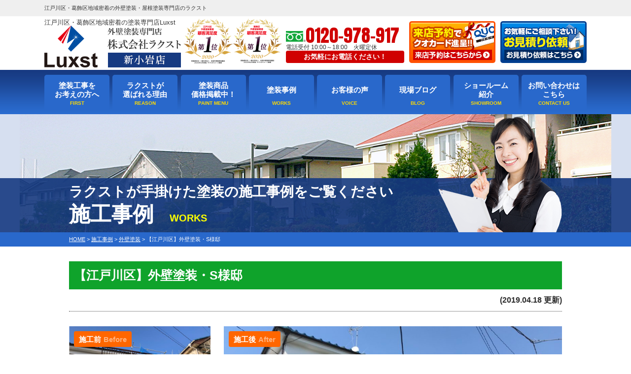

--- FILE ---
content_type: text/html; charset=UTF-8
request_url: https://luxst-tosou.com/works/15806/
body_size: 12131
content:
<!DOCTYPE html>
<html>
<head>
<meta charset="UTF-8">
<meta http-equiv="X-UA-Compatible" content="IE=edge"/>
<meta name="viewport" content="width=device-width" />
<title>【江戸川区】外壁塗装・S様邸｜施工事例｜(株)ラクスト|江戸川区・葛飾区地域密着の外壁塗装・屋根塗装専門店</title>
<meta name="description" content="施工事例「【江戸川区】外壁塗装・S様邸」です。江戸川区・葛飾区・市川市の外壁塗装・屋根塗装は、口コミ評判が高い優良工事塗装専門店Luxst(ラクスト)へ。東京都知事許可あり、高品質塗装をお求め安い価格でご提供！【電話：0120-978-917】【無料見積・無料外壁診断・無料雨漏診断実施中】" />
<meta name="keywords" content="施工事例,外壁塗装,江戸川区,葛飾区,屋根塗装,雨漏り,東京,屋根,ラクスト,Luxst" />

<meta name="format-detection" content="telephone=no" />
<!-- *** stylesheet *** -->
<link rel="stylesheet" media="all" href="https://luxst-tosou.com/cms/wp-content/themes/luxst-tosou.com/style.css?1661418729" />
<!-- *** javascript *** -->

<script src="//ajax.googleapis.com/ajax/libs/jquery/2.0.3/jquery.min.js"></script>
<script src="https://luxst-tosou.com/cms/wp-content/themes/luxst-tosou.com/js/jquery.dotdotdot.min.js"></script>
<script src="https://luxst-tosou.com/cms/wp-content/themes/luxst-tosou.com/js/jquery.heightLine.js"></script>
<script src="https://luxst-tosou.com/cms/wp-content/themes/luxst-tosou.com/js/heightLineSetting.js"></script>
<script src="https://luxst-tosou.com/cms/wp-content/themes/luxst-tosou.com/js/conf.js"></script>
<script src="https://luxst-tosou.com/cms/wp-content/themes/luxst-tosou.com/js/jquery.autopager-1.0.0.js"></script>
<link href="https://fonts.googleapis.com/css?family=Anton" rel="stylesheet">
<!-- Global site tag (gtag.js) - Google Analytics -->
<script async src="https://www.googletagmanager.com/gtag/js?id=G-DHQQ2V0K4G"></script>
<script>
  window.dataLayer = window.dataLayer || [];
  function gtag(){dataLayer.push(arguments);}
  gtag('js', new Date());

  gtag('config', 'G-DHQQ2V0K4G', {'debug_mode':true});
  gtag('config', 'UA-117521104-1');
</script>
<meta name='robots' content='max-image-preview:large' />
<link rel='dns-prefetch' href='//s.w.org' />
		<script type="text/javascript">
			window._wpemojiSettings = {"baseUrl":"https:\/\/s.w.org\/images\/core\/emoji\/13.0.1\/72x72\/","ext":".png","svgUrl":"https:\/\/s.w.org\/images\/core\/emoji\/13.0.1\/svg\/","svgExt":".svg","source":{"concatemoji":"https:\/\/luxst-tosou.com\/cms\/wp-includes\/js\/wp-emoji-release.min.js?ver=5.7.14"}};
			!function(e,a,t){var n,r,o,i=a.createElement("canvas"),p=i.getContext&&i.getContext("2d");function s(e,t){var a=String.fromCharCode;p.clearRect(0,0,i.width,i.height),p.fillText(a.apply(this,e),0,0);e=i.toDataURL();return p.clearRect(0,0,i.width,i.height),p.fillText(a.apply(this,t),0,0),e===i.toDataURL()}function c(e){var t=a.createElement("script");t.src=e,t.defer=t.type="text/javascript",a.getElementsByTagName("head")[0].appendChild(t)}for(o=Array("flag","emoji"),t.supports={everything:!0,everythingExceptFlag:!0},r=0;r<o.length;r++)t.supports[o[r]]=function(e){if(!p||!p.fillText)return!1;switch(p.textBaseline="top",p.font="600 32px Arial",e){case"flag":return s([127987,65039,8205,9895,65039],[127987,65039,8203,9895,65039])?!1:!s([55356,56826,55356,56819],[55356,56826,8203,55356,56819])&&!s([55356,57332,56128,56423,56128,56418,56128,56421,56128,56430,56128,56423,56128,56447],[55356,57332,8203,56128,56423,8203,56128,56418,8203,56128,56421,8203,56128,56430,8203,56128,56423,8203,56128,56447]);case"emoji":return!s([55357,56424,8205,55356,57212],[55357,56424,8203,55356,57212])}return!1}(o[r]),t.supports.everything=t.supports.everything&&t.supports[o[r]],"flag"!==o[r]&&(t.supports.everythingExceptFlag=t.supports.everythingExceptFlag&&t.supports[o[r]]);t.supports.everythingExceptFlag=t.supports.everythingExceptFlag&&!t.supports.flag,t.DOMReady=!1,t.readyCallback=function(){t.DOMReady=!0},t.supports.everything||(n=function(){t.readyCallback()},a.addEventListener?(a.addEventListener("DOMContentLoaded",n,!1),e.addEventListener("load",n,!1)):(e.attachEvent("onload",n),a.attachEvent("onreadystatechange",function(){"complete"===a.readyState&&t.readyCallback()})),(n=t.source||{}).concatemoji?c(n.concatemoji):n.wpemoji&&n.twemoji&&(c(n.twemoji),c(n.wpemoji)))}(window,document,window._wpemojiSettings);
		</script>
		<style type="text/css">
img.wp-smiley,
img.emoji {
	display: inline !important;
	border: none !important;
	box-shadow: none !important;
	height: 1em !important;
	width: 1em !important;
	margin: 0 .07em !important;
	vertical-align: -0.1em !important;
	background: none !important;
	padding: 0 !important;
}
</style>
	<link rel='stylesheet' id='wp-block-library-css'  href='https://luxst-tosou.com/cms/wp-includes/css/dist/block-library/style.min.css?ver=5.7.14' type='text/css' media='all' />
<style id='wp-block-library-inline-css' type='text/css'>
.has-text-align-justify{text-align:justify;}
</style>
<link rel='stylesheet' id='mediaelement-css'  href='https://luxst-tosou.com/cms/wp-includes/js/mediaelement/mediaelementplayer-legacy.min.css?ver=4.2.16' type='text/css' media='all' />
<link rel='stylesheet' id='wp-mediaelement-css'  href='https://luxst-tosou.com/cms/wp-includes/js/mediaelement/wp-mediaelement.min.css?ver=5.7.14' type='text/css' media='all' />
<link rel='stylesheet' id='contact-form-7-css'  href='https://luxst-tosou.com/cms/wp-content/plugins/contact-form-7/includes/css/styles.css?ver=5.4.2' type='text/css' media='all' />
<link rel='stylesheet' id='responsive-lightbox-fancybox-css'  href='https://luxst-tosou.com/cms/wp-content/plugins/responsive-lightbox/assets/fancybox/jquery.fancybox.min.css?ver=2.3.2' type='text/css' media='all' />
<link rel='stylesheet' id='toc-screen-css'  href='https://luxst-tosou.com/cms/wp-content/plugins/table-of-contents-plus/screen.min.css?ver=2106' type='text/css' media='all' />
<link rel='stylesheet' id='wp-pagenavi-css'  href='https://luxst-tosou.com/cms/wp-content/plugins/wp-pagenavi/pagenavi-css.css?ver=2.70' type='text/css' media='all' />
<link rel='stylesheet' id='jquery-ui-smoothness-css'  href='https://luxst-tosou.com/cms/wp-content/plugins/contact-form-7/includes/js/jquery-ui/themes/smoothness/jquery-ui.min.css?ver=1.12.1' type='text/css' media='screen' />
<link rel='stylesheet' id='jetpack_css-css'  href='https://luxst-tosou.com/cms/wp-content/plugins/jetpack/css/jetpack.css?ver=9.9.3' type='text/css' media='all' />
<script type='text/javascript' src='https://luxst-tosou.com/cms/wp-includes/js/jquery/jquery.min.js?ver=3.5.1' id='jquery-core-js'></script>
<script type='text/javascript' src='https://luxst-tosou.com/cms/wp-includes/js/jquery/jquery-migrate.min.js?ver=3.3.2' id='jquery-migrate-js'></script>
<script type='text/javascript' src='https://luxst-tosou.com/cms/wp-content/plugins/responsive-lightbox/assets/fancybox/jquery.fancybox.min.js?ver=2.3.2' id='responsive-lightbox-fancybox-js'></script>
<script type='text/javascript' src='https://luxst-tosou.com/cms/wp-includes/js/underscore.min.js?ver=1.8.3' id='underscore-js'></script>
<script type='text/javascript' src='https://luxst-tosou.com/cms/wp-content/plugins/responsive-lightbox/assets/infinitescroll/infinite-scroll.pkgd.min.js?ver=5.7.14' id='responsive-lightbox-infinite-scroll-js'></script>
<script type='text/javascript' id='responsive-lightbox-js-extra'>
/* <![CDATA[ */
var rlArgs = {"script":"fancybox","selector":"lightbox","customEvents":"","activeGalleries":"1","modal":"0","showOverlay":"1","showCloseButton":"1","enableEscapeButton":"1","hideOnOverlayClick":"1","hideOnContentClick":"0","cyclic":"0","showNavArrows":"1","autoScale":"1","scrolling":"yes","centerOnScroll":"1","opacity":"1","overlayOpacity":"70","overlayColor":"#666","titleShow":"1","titlePosition":"outside","transitions":"fade","easings":"swing","speeds":"300","changeSpeed":"300","changeFade":"450","padding":"5","margin":"5","videoWidth":"1080","videoHeight":"720","woocommerce_gallery":"0","ajaxurl":"https:\/\/luxst-tosou.com\/cms\/wp-admin\/admin-ajax.php","nonce":"0f75ff84ca"};
/* ]]> */
</script>
<script type='text/javascript' src='https://luxst-tosou.com/cms/wp-content/plugins/responsive-lightbox/js/front.js?ver=2.3.2' id='responsive-lightbox-js'></script>
<link rel="https://api.w.org/" href="https://luxst-tosou.com/wp-json/" /><link rel="canonical" href="https://luxst-tosou.com/works/15806/" />
<link rel='shortlink' href='https://luxst-tosou.com/?p=15806' />
<link rel="alternate" type="application/json+oembed" href="https://luxst-tosou.com/wp-json/oembed/1.0/embed?url=https%3A%2F%2Fluxst-tosou.com%2Fworks%2F15806%2F" />
<link rel="alternate" type="text/xml+oembed" href="https://luxst-tosou.com/wp-json/oembed/1.0/embed?url=https%3A%2F%2Fluxst-tosou.com%2Fworks%2F15806%2F&#038;format=xml" />
<style type='text/css'>img#wpstats{display:none}</style>
		
<!-- Jetpack Open Graph Tags -->
<meta property="og:type" content="article" />
<meta property="og:title" content="【江戸川区】外壁塗装・S様邸" />
<meta property="og:url" content="https://luxst-tosou.com/works/15806/" />
<meta property="og:description" content="詳しくは投稿をご覧ください。" />
<meta property="article:published_time" content="2019-04-18T09:54:27+00:00" />
<meta property="article:modified_time" content="2021-06-23T01:35:49+00:00" />
<meta property="og:site_name" content="(株)ラクスト|江戸川区・葛飾区地域密着の外壁塗装・屋根塗装専門店" />
<meta property="og:image" content="https://luxst-tosou.com/cms/wp-content/uploads/2018/07/Luxst_1.jpg" />
<meta property="og:locale" content="ja_JP" />
<meta name="twitter:text:title" content="【江戸川区】外壁塗装・S様邸" />
<meta name="twitter:card" content="summary" />
<meta name="twitter:description" content="詳しくは投稿をご覧ください。" />

<!-- End Jetpack Open Graph Tags -->
</head>

<body data-rsssl=1 id="works">
<svg display="none" version="1.1" xmlns="http://www.w3.org/2000/svg" xmlns:xlink="http://www.w3.org/1999/xlink">
  <defs>
    <symbol id="home" viewBox="0 0 396.961 370">
<path d="M389.664,166.774l-60.063-60.063V37.325c0-12.543-10.164-22.711-22.73-22.711c-12.535,0-22.699,10.168-22.699,22.711v23.953
	l-44.723-44.723c-22.113-22.097-60.558-22.058-82.617,0.039L6.648,166.774c-8.863,8.883-8.863,23.257,0,32.125
	c8.872,8.883,23.274,8.883,32.137,0l150.168-150.18c4.895-4.867,13.516-4.867,18.383-0.015l150.191,150.194
	c4.457,4.441,10.262,6.652,16.066,6.652c5.816,0,11.633-2.211,16.074-6.652C398.535,190.031,398.535,175.657,389.664,166.774
	L389.664,166.774z M389.664,166.774"/>
<rect fill="none" width="396.961" height="370"/>
<path d="M206.047,91.833c-4.363-4.36-11.426-4.36-15.777,0L58.168,223.895c-2.086,2.082-3.266,4.93-3.266,7.898v96.324
	c0,22.602,18.325,40.926,40.926,40.926h65.402V267.754h73.84v101.289h65.406c22.602,0,40.926-18.324,40.926-40.926v-96.324
	c0-2.969-1.172-5.816-3.266-7.898L206.047,91.833z M206.047,91.833"/>
    </symbol>
  </defs>
</svg><header id="header">
<div class="spmenubtn spblock">
    <a href="javascript:switchMenu();">
        <span></span>
        <span></span>
        <span></span>
        <span>MENU</span></a>
</div>


<div class="htxt">
                   <p><strong>江戸川区・葛飾区地域密着の外壁塗装・屋根塗装専門店のラクスト</strong></p>
            </div>

<div class="inner">
    <div class="hdrLogo">
        <a href="https://luxst-tosou.com/">
            <p class="hdrLead spcut">江戸川区・葛飾区地域密着の塗装専門店Luxst</p>
            <img src="https://luxst-tosou.com/cms/wp-content/uploads/2020/06/logo_luxst_sinkoiwa.png" alt="江戸川区,葛飾区の外壁塗装&屋根塗装ラクスト東京" />
        </a>
                <img src="https://luxst-tosou.com/cms/wp-content/uploads/2020/08/hdr_medals.png" alt="ラクスト東京" />
            </div>

    <div class="floatR">
		<ul class="clearfix">
			<li class="tel"><span class="tel-link">0120-978-917</span>電話受付 10:00～18:00　火曜定休                <p>お気軽にお電話ください！</p></li>
		</ul>
        <div><a href="https://luxst-tosou.com/showroom/"><img src="https://luxst-tosou.com/cms/wp-content/themes/luxst-tosou.com/img/common/hdr_bnr_showroom.png" alt="来店予約でクオカード進呈！来店予約はこちらから" /></a></div>
        <div><a href="https://luxst-tosou.com/contact/"><img src="https://luxst-tosou.com/cms/wp-content/themes/luxst-tosou.com/img/common/hdr_bnr_contact.png" alt="お気軽にご相談くださいお見積り依頼はこちらから" /></a></div>

 
            </div>
</div>
<nav>
    <ul id="gNav" class="clearfix">
        <li><a href="https://luxst-tosou.com/first/">塗装工事を<br />お考えの方へ</a></li>
        <li><a href="https://luxst-tosou.com/reason/">ラクストが<br />選ばれる理由</a></li>
        <li><a href="https://luxst-tosou.com/menu/">塗装商品<br />価格掲載中！</a></li>
        <li><a href="https://luxst-tosou.com/works/">塗装事例</a>
        <li><a href="https://luxst-tosou.com/voice/">お客様の声</a>
        <li><a href="https://luxst-tosou.com/blog/">現場ブログ</a>
        <li><a href="https://luxst-tosou.com/showroom/">ショールーム<br />紹介</a></li>
        <li><a href="https://luxst-tosou.com/contact/">お問い合わせは<br />こちら</a></li>   
    </ul>
</nav>
</header>



    <div id="pageTitle"><div class="inner">
    <!--
        <img src="" alt="施工事例" />
    -->
            <h1><span>ラクストが手掛けた塗装の施工事例をご覧ください</span>施工事例<span class="txt-y">WORKS</span></h1>
            </div>
    </div>
<div id="pagePath">
<p><!-- Breadcrumb NavXT 6.6.0 -->
<span property="itemListElement" typeof="ListItem"><a property="item" typeof="WebPage" title="(株)ラクスト|江戸川区・葛飾区地域密着の外壁塗装・屋根塗&hellip;へ移動" href="https://luxst-tosou.com" class="home"><span property="name">HOME</span></a><meta property="position" content="1"></span> &gt; <span property="itemListElement" typeof="ListItem"><a property="item" typeof="WebPage" title="施工事例へ移動" href="https://luxst-tosou.com/works/" class="post post-works-archive"><span property="name">施工事例</span></a><meta property="position" content="2"></span> &gt; <span property="itemListElement" typeof="ListItem"><a property="item" typeof="WebPage" title="Go to the 外壁塗装 工事内容 archives." href="https://luxst-tosou.com/works/works_tax/wall/" class="taxonomy works_tax"><span property="name">外壁塗装</span></a><meta property="position" content="3"></span> &gt; <span property="itemListElement" typeof="ListItem"><span property="name">【江戸川区】外壁塗装・S様邸</span><meta property="position" content="4"></span></p>
</div>

<!--<div class="subttl-img"><img src="https://luxst-tosou.com/cms/wp-content/uploads/2018/05/bcg_sub_mainv.png" alt="" /></div>-->
<div id="contents">
<section id="main">
<!-- /header.php ヘッダー -->

<!-- single.php シングルページテンプレート -->
<div class="inner pt0">
                        <article>
                <h2 class="mb0 bcg-g">【江戸川区】外壁塗装・S様邸                </h2>
                <div class="infoBox">
                    <span class="time">(2019.04.18                        更新)</span>
                </div>

                <div class="picBox">
                                        <div class="photo"><a href="https://luxst-tosou.com/cms/wp-content/uploads/2019/04/IMG_5508-1000x750.jpg" rel="lightbox"><img src="https://luxst-tosou.com/cms/wp-content/uploads/2019/04/IMG_5508-1000x750.jpg" alt="施工後"></a><span class="after">施工後<span>After</span></span></div>
                    <div class="btmPhoto"><a href="https://luxst-tosou.com/cms/wp-content/uploads/2019/04/IMG_2348-720x540.jpg" rel="lightbox"><img src="https://luxst-tosou.com/cms/wp-content/uploads/2019/04/IMG_2348-720x540.jpg" alt="施工前"></a><span class="before">施工前<span>Before</span></span></div>
                    <img src="https://luxst-tosou.com/cms/wp-content/themes/luxst-tosou.com/img/works/arrow01.png" alt="" class="arrowImg">
                </div>

                <h3 class="h3-grad">【江戸川区】外壁塗装・S様邸　施工データ</h3>
                <table class="mb50">
                    <tbody>
                                                                                                    <tr>
                                <th>施工内容</th>
                                <td><span class="cat"><a href="https://luxst-tosou.com/works/works_tax/wall/">外壁塗装</a><a href="https://luxst-tosou.com/works/works_tax/waterproof/">防水工事</a></span>
                                </td>
                            </tr>
                        
                                                                            <tr>
                                <th>施工カラー</th>
                                <!-- <td><span class="cat"><a href="https://luxst-tosou.com/works/works_color/white/" style="color: #cf9c7a !important;background:#fff3cf;" >白・ベージュ系</a></span>
                    </td> -->
                                <td>
                                    <ul class="taxList colorList -sworks">
                                                                                    <li class="white ">
                                                <a href="https://luxst-tosou.com/works/works_color/white/" style="background:#fff3cf;">
                                                    白・ベージュ系                                                </a>
                                            </li>
                                                                            </ul>
                                </td>
                            </tr>
                        
                                                    <tr>
                                <th>外壁価格</th>
                                <td>￥308,700 (税込)                                </td>
                            </tr>
                                                                                                                                                                        
                                                    <tr>
                                <th>施工内容詳細</th>
                                <td>【使用塗料・材料】<br />
<br />
外壁：関西ペイント　『コスモシリコン』<br />
<br />
付帯部：日本ペイント　『ファインウレタンU100』<br />
<br />
防水(トップコート)：AGCポリマー　『サラセーヌ Tフッ素』<br />
                                </td>
                            </tr>
                                            </tbody>
                </table>

                <div class="btn-wrap">
                                        
                                                        </div><!-- /.btn-wrap -->

                                    <div class="clearfix mb50">
                        <p>※S様邸の防水工事は、トップコートの塗替えのみを行いました。</p>
<p>又、屋根は和瓦のため 塗装は行っておりません。</p>
                    </div>
                



                                                                                    <div class="picBox picBox02">
                            <div class="btmPhoto"><a href="https://luxst-tosou.com/cms/wp-content/uploads/2019/04/IMG_4626-720x540.jpg" rel="lightbox"><img src="https://luxst-tosou.com/cms/wp-content/uploads/2019/04/IMG_4626-720x540.jpg" alt="施工前"></a><span class="before">施工前<span>Before</span></span></div>
                            <div class="photo"><a href="https://luxst-tosou.com/cms/wp-content/uploads/2019/04/IMG_4684-1000x750.jpg" rel="lightbox"><img src="https://luxst-tosou.com/cms/wp-content/uploads/2019/04/IMG_4684-1000x750.jpg" alt="施工後"></a><span class="after">施工後<span>After</span></span></div>
                            <img src="https://luxst-tosou.com/cms/wp-content/themes/luxst-tosou.com/img/works/arrow01.png" alt="" class="arrowImg">
                        </div>
                                    
                
                                    <h3 class="h3-grad">【江戸川区】外壁塗装・S様邸 施工写真</h3>
                    <ul class="photoUL heightLineParent">
                                                                                <li><span class="otherPhoto"><a href="https://luxst-tosou.com/cms/wp-content/uploads/2019/04/InkedIMG_4372_LI-720x540.jpg" rel="lightbox"><img src="https://luxst-tosou.com/cms/wp-content/uploads/2019/04/InkedIMG_4372_LI-720x540.jpg" alt="高圧洗浄①" /></a></span>
                                <h5>高圧洗浄①                                </h5>【外壁洗浄】<br />
長年にわたり外壁に付着していた<br />
ホコリや劣化した顔料を洗い落とします。<br />
                            </li>
                                                                                <li><span class="otherPhoto"><a href="https://luxst-tosou.com/cms/wp-content/uploads/2019/04/InkedIMG_4369_LI-720x540.jpg" rel="lightbox"><img src="https://luxst-tosou.com/cms/wp-content/uploads/2019/04/InkedIMG_4369_LI-720x540.jpg" alt="高圧洗浄②" /></a></span>
                                <h5>高圧洗浄②                                </h5>【付帯部洗浄】<br />
外壁だけではなく、その他付帯部も汚れを落とします。<br />
                            </li>
                                                                                <li><span class="otherPhoto"><a href="https://luxst-tosou.com/cms/wp-content/uploads/2019/04/InkedIMG_4371_LI-720x540.jpg" rel="lightbox"><img src="https://luxst-tosou.com/cms/wp-content/uploads/2019/04/InkedIMG_4371_LI-720x540.jpg" alt="高圧洗浄③" /></a></span>
                                <h5>高圧洗浄③                                </h5>【バルコニー洗浄】<br />
バルコニーは、屋根と同じ条件のため<br />
雨や風により運ばれてきたゴミが溜まっています。<br />
高圧洗浄により、全て洗い流します。                            </li>
                                                                                <li><span class="otherPhoto"><a href="https://luxst-tosou.com/cms/wp-content/uploads/2019/04/dedee7219487afe3bb4c24c48514d91b-720x540.jpg" rel="lightbox"><img src="https://luxst-tosou.com/cms/wp-content/uploads/2019/04/dedee7219487afe3bb4c24c48514d91b-720x540.jpg" alt="外壁塗装①" /></a></span>
                                <h5>外壁塗装①                                </h5>【下塗り】<br />
下地と上塗り材の密着性を高めます。                            </li>
                                                                                <li><span class="otherPhoto"><a href="https://luxst-tosou.com/cms/wp-content/uploads/2019/04/8e63b83244ea534f81e2b23d79696ea3-720x540.jpg" rel="lightbox"><img src="https://luxst-tosou.com/cms/wp-content/uploads/2019/04/8e63b83244ea534f81e2b23d79696ea3-720x540.jpg" alt="外壁塗装②" /></a></span>
                                <h5>外壁塗装②                                </h5>【中塗り】<br />
希望色を塗装します。                            </li>
                                                                                <li><span class="otherPhoto"><a href="https://luxst-tosou.com/cms/wp-content/uploads/2019/04/8e90d01176284105bb3ed712faba02cb-1-720x540.jpg" rel="lightbox"><img src="https://luxst-tosou.com/cms/wp-content/uploads/2019/04/8e90d01176284105bb3ed712faba02cb-1-720x540.jpg" alt="外壁塗装③" /></a></span>
                                <h5>外壁塗装③                                </h5>【上塗り】<br />
中塗りと同じ塗料を塗り重ねる事で、<br />
カスレやムラを無くし、塗料本来の性能を発揮します。                            </li>
                                                                                <li><span class="otherPhoto"><a href="https://luxst-tosou.com/cms/wp-content/uploads/2019/04/e98e6fe3cf06d3175216c2f7ac985cac-1-720x540.jpg" rel="lightbox"><img src="https://luxst-tosou.com/cms/wp-content/uploads/2019/04/e98e6fe3cf06d3175216c2f7ac985cac-1-720x540.jpg" alt="鉄部塗装①" /></a></span>
                                <h5>鉄部塗装①                                </h5>【手摺・施工前】<br />
バルコニーに取り付けられている手摺の施工前になります。                            </li>
                                                                                <li><span class="otherPhoto"><a href="https://luxst-tosou.com/cms/wp-content/uploads/2019/04/d8c6d0833e492fd29087fb4a7341fcdc-1-720x540.jpg" rel="lightbox"><img src="https://luxst-tosou.com/cms/wp-content/uploads/2019/04/d8c6d0833e492fd29087fb4a7341fcdc-1-720x540.jpg" alt="鉄部塗装②" /></a></span>
                                <h5>鉄部塗装②                                </h5>【手摺・下地調整】<br />
鉄部には、剝がれが多く発生しますので<br />
ケレンをかけて下地を調整します。                            </li>
                                                                                <li><span class="otherPhoto"><a href="https://luxst-tosou.com/cms/wp-content/uploads/2019/04/c021b40aa6169fc9ec19f4f96786e6b4-1-720x540.jpg" rel="lightbox"><img src="https://luxst-tosou.com/cms/wp-content/uploads/2019/04/c021b40aa6169fc9ec19f4f96786e6b4-1-720x540.jpg" alt="鉄部塗装③" /></a></span>
                                <h5>鉄部塗装③                                </h5>【手摺・下塗り】<br />
鉄部塗装では、下塗りの際に錆止め塗料を塗装します。                            </li>
                                                                                <li><span class="otherPhoto"><a href="https://luxst-tosou.com/cms/wp-content/uploads/2019/04/401a88d7057a69f86557f7191031263e-1-720x540.jpg" rel="lightbox"><img src="https://luxst-tosou.com/cms/wp-content/uploads/2019/04/401a88d7057a69f86557f7191031263e-1-720x540.jpg" alt="鉄部塗装④" /></a></span>
                                <h5>鉄部塗装④                                </h5>【手摺・下塗り完了】<br />
錆止め塗装を行う事で、今後の錆の発生を抑える事ができます。                            </li>
                                                                                <li><span class="otherPhoto"><a href="https://luxst-tosou.com/cms/wp-content/uploads/2019/04/6061678fa14488d5a96427e90d83f7ae-1-720x540.jpg" rel="lightbox"><img src="https://luxst-tosou.com/cms/wp-content/uploads/2019/04/6061678fa14488d5a96427e90d83f7ae-1-720x540.jpg" alt="鉄部塗装⑤" /></a></span>
                                <h5>鉄部塗装⑤                                </h5>【手摺・中塗り】<br />
希望色を塗装します。                            </li>
                                                                                <li><span class="otherPhoto"><a href="https://luxst-tosou.com/cms/wp-content/uploads/2019/04/8e90d01176284105bb3ed712faba02cb-2-720x540.jpg" rel="lightbox"><img src="https://luxst-tosou.com/cms/wp-content/uploads/2019/04/8e90d01176284105bb3ed712faba02cb-2-720x540.jpg" alt="鉄部塗装⑥" /></a></span>
                                <h5>鉄部塗装⑥                                </h5>【上塗り】<br />
中塗りと全く同じ塗料を塗装します。<br />
塗膜の強度が向上させます。                            </li>
                                                                                <li><span class="otherPhoto"><a href="https://luxst-tosou.com/cms/wp-content/uploads/2019/04/e98e6fe3cf06d3175216c2f7ac985cac-2-720x540.jpg" rel="lightbox"><img src="https://luxst-tosou.com/cms/wp-content/uploads/2019/04/e98e6fe3cf06d3175216c2f7ac985cac-2-720x540.jpg" alt="木部塗装①" /></a></span>
                                <h5>木部塗装①                                </h5>【戸袋・施工前】<br />
戸袋の塗装前になります。                            </li>
                                                                                <li><span class="otherPhoto"><a href="https://luxst-tosou.com/cms/wp-content/uploads/2019/04/d38153191d854c2c7415f08a9b06c298-720x540.jpg" rel="lightbox"><img src="https://luxst-tosou.com/cms/wp-content/uploads/2019/04/d38153191d854c2c7415f08a9b06c298-720x540.jpg" alt="木部塗装②" /></a></span>
                                <h5>木部塗装②                                </h5>【戸袋・下地調整】<br />
木部も剝がれが多く見られます。<br />
ケレンによる下地調整を施します。                            </li>
                                                                                <li><span class="otherPhoto"><a href="https://luxst-tosou.com/cms/wp-content/uploads/2019/04/c021b40aa6169fc9ec19f4f96786e6b4-2-720x540.jpg" rel="lightbox"><img src="https://luxst-tosou.com/cms/wp-content/uploads/2019/04/c021b40aa6169fc9ec19f4f96786e6b4-2-720x540.jpg" alt="木部塗装③" /></a></span>
                                <h5>木部塗装③                                </h5>【戸袋・下塗り】<br />
下塗り塗料には、下地を強化してくれる役割があります。                            </li>
                                                                                <li><span class="otherPhoto"><a href="https://luxst-tosou.com/cms/wp-content/uploads/2019/04/8e63b83244ea534f81e2b23d79696ea3-1-720x540.jpg" rel="lightbox"><img src="https://luxst-tosou.com/cms/wp-content/uploads/2019/04/8e63b83244ea534f81e2b23d79696ea3-1-720x540.jpg" alt="木部塗装④" /></a></span>
                                <h5>木部塗装④                                </h5>【戸袋・中塗り】<br />
希望色を塗装します。                            </li>
                                                                                <li><span class="otherPhoto"><a href="https://luxst-tosou.com/cms/wp-content/uploads/2019/04/e59a94fa230e258eb0478ad9f5018c3b-720x540.jpg" rel="lightbox"><img src="https://luxst-tosou.com/cms/wp-content/uploads/2019/04/e59a94fa230e258eb0478ad9f5018c3b-720x540.jpg" alt="木部塗装⑤" /></a></span>
                                <h5>木部塗装⑤                                </h5>【戸袋・上塗り】<br />
中塗りと上塗りを分けて行う事で、<br />
必要な膜厚を付ける事ができます。                            </li>
                                                                                <li><span class="otherPhoto"><a href="https://luxst-tosou.com/cms/wp-content/uploads/2019/04/IMG_4627-720x540.jpg" rel="lightbox"><img src="https://luxst-tosou.com/cms/wp-content/uploads/2019/04/IMG_4627-720x540.jpg" alt="バルコニー防水①" /></a></span>
                                <h5>バルコニー防水①                                </h5>【ケレン】<br />
突起物を取り除きます。                            </li>
                                                                                <li><span class="otherPhoto"><a href="https://luxst-tosou.com/cms/wp-content/uploads/2019/04/IMG_4628-720x540.jpg" rel="lightbox"><img src="https://luxst-tosou.com/cms/wp-content/uploads/2019/04/IMG_4628-720x540.jpg" alt="バルコニー防水②" /></a></span>
                                <h5>バルコニー防水②                                </h5>【ケレン】<br />
剥がれかけている既存防水層をキレイな状態にします。                            </li>
                                                                                <li><span class="otherPhoto"><a href="https://luxst-tosou.com/cms/wp-content/uploads/2019/04/IMG_4629-720x540.jpg" rel="lightbox"><img src="https://luxst-tosou.com/cms/wp-content/uploads/2019/04/IMG_4629-720x540.jpg" alt="バルコニー防水③" /></a></span>
                                <h5>バルコニー防水③                                </h5>【清掃】<br />
ケレンで出たゴミやなど、施工箇所にあるゴミは<br />
清掃により全て拾い集めます。                            </li>
                                                                                <li><span class="otherPhoto"><a href="https://luxst-tosou.com/cms/wp-content/uploads/2019/04/IMG_4630-720x540.jpg" rel="lightbox"><img src="https://luxst-tosou.com/cms/wp-content/uploads/2019/04/IMG_4630-720x540.jpg" alt="バルコニー防水④" /></a></span>
                                <h5>バルコニー防水④                                </h5>【プライマー】<br />
防水材には、付着力がありませんので<br />
プライマーには接着剤のような役割があります。                            </li>
                                                                                <li><span class="otherPhoto"><a href="https://luxst-tosou.com/cms/wp-content/uploads/2019/04/IMG_4631-720x540.jpg" rel="lightbox"><img src="https://luxst-tosou.com/cms/wp-content/uploads/2019/04/IMG_4631-720x540.jpg" alt="バルコニー防水⑤" /></a></span>
                                <h5>バルコニー防水⑤                                </h5>【下地調整】<br />
大きなクラックや、既存防水層が剥がれている箇所に<br />
下地調整を行います。                            </li>
                                                                                <li><span class="otherPhoto"><a href="https://luxst-tosou.com/cms/wp-content/uploads/2019/04/IMG_4632-720x540.jpg" rel="lightbox"><img src="https://luxst-tosou.com/cms/wp-content/uploads/2019/04/IMG_4632-720x540.jpg" alt="バルコニー防水⑥" /></a></span>
                                <h5>バルコニー防水⑥                                </h5>【入隅シーリング】<br />
入隅部分は、建物の揺れにより大きな負担がかかります。<br />
                            </li>
                                                                                <li><span class="otherPhoto"><a href="https://luxst-tosou.com/cms/wp-content/uploads/2019/04/IMG_4633-720x540.jpg" rel="lightbox"><img src="https://luxst-tosou.com/cms/wp-content/uploads/2019/04/IMG_4633-720x540.jpg" alt="バルコニー防水⑦" /></a></span>
                                <h5>バルコニー防水⑦                                </h5>【入隅シーリング】<br />
負担が掛かる事で、防水層は千切れ雨漏りが生じます。<br />
それを防ぐ為、シーリングで強化を行います。                            </li>
                                                                                <li><span class="otherPhoto"><a href="https://luxst-tosou.com/cms/wp-content/uploads/2019/04/IMG_4634-720x540.jpg" rel="lightbox"><img src="https://luxst-tosou.com/cms/wp-content/uploads/2019/04/IMG_4634-720x540.jpg" alt="バルコニー防水⑧" /></a></span>
                                <h5>バルコニー防水⑧                                </h5>【入隅シーリング】<br />
充填後、ヘラで押さえ完了です。                            </li>
                                                                                <li><span class="otherPhoto"><a href="https://luxst-tosou.com/cms/wp-content/uploads/2019/04/IMG_4635-720x540.jpg" rel="lightbox"><img src="https://luxst-tosou.com/cms/wp-content/uploads/2019/04/IMG_4635-720x540.jpg" alt="バルコニー防水⑨" /></a></span>
                                <h5>バルコニー防水⑨                                </h5>【下地調整・入隅シーリング完了】<br />
                            </li>
                                                                                <li><span class="otherPhoto"><a href="https://luxst-tosou.com/cms/wp-content/uploads/2019/04/IMG_4682-720x540.jpg" rel="lightbox"><img src="https://luxst-tosou.com/cms/wp-content/uploads/2019/04/IMG_4682-720x540.jpg" alt="バルコニー防水⑩" /></a></span>
                                <h5>バルコニー防水⑩                                </h5>【笠木トップコート】<br />
塗り物は外から内へ塗ってきますので<br />
飛散に気を付けながら、笠木の塗布を行います。                            </li>
                                                                                <li><span class="otherPhoto"><a href="https://luxst-tosou.com/cms/wp-content/uploads/2019/04/IMG_4683-720x540.jpg" rel="lightbox"><img src="https://luxst-tosou.com/cms/wp-content/uploads/2019/04/IMG_4683-720x540.jpg" alt="バルコニー防水⑪" /></a></span>
                                <h5>バルコニー防水⑪                                </h5>【平場トップコート】<br />
平場には、防滑材である「チップ」を<br />
トップコートに混合させ塗布します。                            </li>
                                                                                <li><span class="otherPhoto"><a href="https://luxst-tosou.com/cms/wp-content/uploads/2019/04/IMG_4685-720x540.jpg" rel="lightbox"><img src="https://luxst-tosou.com/cms/wp-content/uploads/2019/04/IMG_4685-720x540.jpg" alt="バルコニー防水⑫" /></a></span>
                                <h5>バルコニー防水⑫                                </h5>【施工完了】<br />
全ての塗布を行い、施工完了になります。                            </li>
                                            </ul>
                
                                    
                    
                    
            </article>

            <div class="pagenavi">
                <ul class="naviUl clearfix">
                                            <li class="next"><a href="https://luxst-tosou.com/works/11751/" rel="next">次の記事</a>                        </li>
                                        <li class="list"><a href="https://luxst-tosou.com/works/">一覧</a>
                    </li>
                                            <li class="prev"><a href="https://luxst-tosou.com/works/15510/" rel="prev">前の記事</a>                        </li>
                                    </ul>
            </div>

            </div>


<!-- /single.php シングルページテンプレート -->

<!-- footer.php フッター -->

<!-- comContactL.php -->

<div class="bnrArea">
    <div class="contactBox clearfix">
        <img src="https://luxst-tosou.com/cms/wp-content/themes/luxst-tosou.com/img/common/contactL_img01.png"
            alt="" class="imgLayer">
        <div class="inBox">
            <div class="toContactBox">
                <p class="catchTxt"><span>ご相談</span><span>お見積り</span><span>診断</span>は<strong>無料</strong>!お気軽にご相談下さい!!
                </p>
            </div>
            <div class="telBox">
                <p class="tel"><span class="tel-link">0120-978-917</span><span
                        class="tel-time">電話受付時間10:00～18:00　火曜定休</span>
                </p>
                <p class="btn"><a
                        href="https://luxst-tosou.com/contact/">ご相談・お見積り依頼</a>
                </p>
                <p class="read-area">江戸川区・葛飾区、城東エリア、地域密着、安心塗装工事がウリの外壁塗装専門店
                    ラクスト東京                </p>
            </div>

        </div>
    </div>

</div>

<!-- /comContactL.php --></section>
<!--/#main-->
</div>
<!--/#contents-->



<footer>

    
    <div class="inner footerCom">
        <div class="floatL">
                        <a href="https://luxst-tosou.com/"
                class="ftrLogo"><img src="https://luxst-tosou.com/cms/wp-content/uploads/2018/05/img_logo.png"
                    alt="江戸川区,葛飾区の外壁塗装&屋根塗装ラクスト東京" /></a>

            <h5>江戸川区,葛飾区の外壁塗装&屋根塗装<br>
                株式会社Luxst東京            </h5>
                                    <p><strong>新小岩ショールーム(東京 江戸川区中央):</strong><br>
                〒132-0021 東京都江戸川区中央3-17-5<br>
                                TEL：<span class="tel-link">03-6231-3145</span>　FAX：03-6231-3146            </p>
                        <p><strong>松戸ショールーム:</strong><br>
                〒270-2213 千葉県松戸市五香８丁目34-10<br>
                                TEL：<span class="tel-link">047-710-9601</span>　FAX：047-710-9602            </p>
                        <p><strong>資材置き場(倉庫):</strong><br>
                〒125-0041 東京都葛飾区東金町8-21-3 ケイビル1F<br>
                            </p>
                    </div>
                <div class="ftrNavWrap floatR">
            <nav>
                <ul class="ftrNav">
                    <li>
                        <ul>
                            <li><a href="https://luxst-tosou.com/">トップページ</a>
                            </li>
                            <li><a href="https://luxst-tosou.com/first/">初めての方へ</a>
                            </li>
                            <li><a href="https://luxst-tosou.com/reason/">選ばれる理由</a>
                            </li>
                            <li><a href="https://luxst-tosou.com/showroom/">塗装ショールーム</a>
                            </li>
                            <li><a href="https://luxst-tosou.com/corporate/">会社案内</a>
                            </li>
                            <li><a href="https://luxst-tosou.com/staff/">スタッフ紹介</a>
                            </li>
                        </ul>
                    </li>
                    <li>
                        <ul>
                            <li><a href="https://luxst-tosou.com/works/">施工事例</a>
                            </li>
                            <li><a href="https://luxst-tosou.com/voice/">お客様の声</a>
                            </li>
                            <li><a href="https://luxst-tosou.com/blog/">現場日誌・現場ブログ</a>
                            </li>
                            <li><a href="https://luxst-tosou.com/event/">イベント情報</a>
                            </li>
                            <li><a href="https://luxst-tosou.com/contact/">お問い合わせ</a>
                            </li>
                        </ul>
                    </li>
                    <li>
                        <ul>
                            <li><a href="https://luxst-tosou.com/menu/">塗装メニュー・価格</a>
                            </li>
                            <li><a href="https://luxst-tosou.com/wpack/">お家一棟まるごと15年耐久パック</a>
                            </li>
                            <li><a href="https://luxst-tosou.com/apartment/">アパート・マンション向け</a>
                            </li>
                            <li><a href="https://luxst-tosou.com/factory/">倉庫、工場の修繕工事</a>
                            <li><a href="https://luxst-tosou.com/rainleaking/">雨漏り診断</a>
                            </li>
                            <li><a href="https://luxst-tosou.com/diagnosis/">屋根・外壁診断</a>
                            </li>
                            <li><a href="https://luxst-tosou.com/colorsimulation/">カラーシミュレーション</a>
                            </li>
                        </ul>
                    </li>
                </ul>
            </nav>
        </div>
        
        <div class="ftrTosoBnr">
                        <ul>
                <li>
                    <a href="https://www.youtube.com/channel/UChg4nsiqRzzvQSgQXT9QqHw" target="_blank">
                        <img src="https://luxst-tosou.com/cms/wp-content/themes/luxst-tosou.com/img/common/ftr_bnr_youtube.png" alt="ラクストchはじめました！YOUTUBE">
                    </a>
                </li>
                <li><a href="https://www.facebook.com/luxst.tosou/" target="_blank"><img
                            src="https://luxst-tosou.com/cms/wp-content/themes/luxst-tosou.com/img/common/bnr_facebook.png"
                            alt="ラクストFacebook"></a></li>
                <li><a href="https://www.instagram.com/luxst_tosou/" target="_blank"><img
                            src="https://luxst-tosou.com/cms/wp-content/themes/luxst-tosou.com/img/common/bnr_instagram.png"
                            alt="ラクストInstagram"></a></li>
            </ul>
            <ul>
                <li><a href="https://tokyo-yane.com/" target="_blank"><img
                            src="https://luxst-tosou.com/cms/wp-content/themes/luxst-tosou.com/img/common/ftr_bnr_yanecom.png"
                            alt="東京、江戸川区、葛飾区、墨田区、江東区、足立区、台東区で屋根塗装、屋根リフォーム、屋根工事、雨漏り防水なら、屋根リフォーム.comへ"></a></li>
                <li><a href="https://katayama-paint.com/" target="_blank"><img
                            src="https://luxst-tosou.com/cms/wp-content/themes/luxst-tosou.com/img/common/bnr_katayamapaint.png"
                            alt="【滋賀実績No.1】屋根,外壁塗装専門店片山 、安心と信頼で口コミ評判の塗り替えブランド"></a></li>
                <li><a href="https://fukushima-toso.com/" target="_blank"><img
                            src="https://luxst-tosou.com/cms/wp-content/themes/luxst-tosou.com/img/common/bnr_fukushimatoso.png"
                            alt="福島県11,000人が選んだ屋根・外壁塗装専門店 郡山塗装【3年連続NO.1表彰あり】"></a></li>
                <li><a href="https://www.yesreform-yamagata-gotougumi.jp/" target="_blank"><img
                            src="https://luxst-tosou.com/cms/wp-content/themes/luxst-tosou.com/img/common/bnr_yesreform.png"
                            alt="山形市,米沢市,南陽市上山市のリフォーム、増改築、外壁塗装は安心業者のイエスリフォームへ"></a></li>
				<li><a href="https://yoneya-reform.com/" target="_blank"><img
                            src="https://luxst-tosou.com/cms/wp-content/themes/luxst-tosou.com/img/common/bnr_yoneya.png"
                            alt="奈良の外壁塗装・屋根塗装・雨漏り補修は実績No1安心のヨネヤ"></a></li>
            </ul>
            <ul>
				<li><a href="https://fhrc.funaisoken.co.jp/tosou" target="_blank"><img src="https://luxst-tosou.com/cms/wp-content/themes/luxst-tosou.com/img/common/bnr_funai.png" alt="外壁塗装 集客"></a></li>
            </ul>
        </div>
        <div class="copyRight">
            <p>Copyright &copy; 2026 江戸川区,葛飾区の外壁塗装&屋根塗装                株式会社Luxst東京.
                All Rights Reserved.</p>
        </div>
    </div>
            <!-- comFooterCon.php -->
<div class="ftrScroll">
    <div class="inner">
        <div class="ftrCont">
                        <h3><span>迷ったら<br>聞いてみよう！</span></h3>
                        <p class="tel"><span class="tel-link" >0120-978-917</span>電話受付 10:00～18:00　火曜定休            </p>
            <ul>
            <!--    <li class="ftrDiagnosis"><a href="https://luxst-tosou.com/diagnosis/">外壁診断</a></li>-->
            <!--    <li class="ftrRainleaking"><a href="https://luxst-tosou.com/rainleaking/">雨漏診断</a></li>-->
                                <li class="ftrShowroom"><a href="https://luxst-tosou.com/showroom/"><span class="spcut">クオカードプレゼント</span>来店予約 はこちら</a></li>
                <li class="ftrContact"><a href="https://luxst-tosou.com/contact/"><span class="spcut">お気軽にご相談ください</span>見積相談 はこちら</a></li>
                            </ul>
        </div>
        <div class="pageTop"><a href="#works"><img src="https://luxst-tosou.com/cms/wp-content/themes/luxst-tosou.com/img/common/page_top.png" alt="PAGETOP"></a></div>
    </div>
</div>
<!-- /comFooterCon.php -->



        

</footer>

<!-- wp_footer() -->
<script type='text/javascript' src='https://luxst-tosou.com/cms/wp-includes/js/dist/vendor/wp-polyfill.min.js?ver=7.4.4' id='wp-polyfill-js'></script>
<script type='text/javascript' id='wp-polyfill-js-after'>
( 'fetch' in window ) || document.write( '<script src="https://luxst-tosou.com/cms/wp-includes/js/dist/vendor/wp-polyfill-fetch.min.js?ver=3.0.0"></scr' + 'ipt>' );( document.contains ) || document.write( '<script src="https://luxst-tosou.com/cms/wp-includes/js/dist/vendor/wp-polyfill-node-contains.min.js?ver=3.42.0"></scr' + 'ipt>' );( window.DOMRect ) || document.write( '<script src="https://luxst-tosou.com/cms/wp-includes/js/dist/vendor/wp-polyfill-dom-rect.min.js?ver=3.42.0"></scr' + 'ipt>' );( window.URL && window.URL.prototype && window.URLSearchParams ) || document.write( '<script src="https://luxst-tosou.com/cms/wp-includes/js/dist/vendor/wp-polyfill-url.min.js?ver=3.6.4"></scr' + 'ipt>' );( window.FormData && window.FormData.prototype.keys ) || document.write( '<script src="https://luxst-tosou.com/cms/wp-includes/js/dist/vendor/wp-polyfill-formdata.min.js?ver=3.0.12"></scr' + 'ipt>' );( Element.prototype.matches && Element.prototype.closest ) || document.write( '<script src="https://luxst-tosou.com/cms/wp-includes/js/dist/vendor/wp-polyfill-element-closest.min.js?ver=2.0.2"></scr' + 'ipt>' );( 'objectFit' in document.documentElement.style ) || document.write( '<script src="https://luxst-tosou.com/cms/wp-includes/js/dist/vendor/wp-polyfill-object-fit.min.js?ver=2.3.4"></scr' + 'ipt>' );
</script>
<script type='text/javascript' id='contact-form-7-js-extra'>
/* <![CDATA[ */
var wpcf7 = {"api":{"root":"https:\/\/luxst-tosou.com\/wp-json\/","namespace":"contact-form-7\/v1"}};
/* ]]> */
</script>
<script type='text/javascript' src='https://luxst-tosou.com/cms/wp-content/plugins/contact-form-7/includes/js/index.js?ver=5.4.2' id='contact-form-7-js'></script>
<script type='text/javascript' id='toc-front-js-extra'>
/* <![CDATA[ */
var tocplus = {"visibility_show":"show","visibility_hide":"hide","width":"Auto"};
/* ]]> */
</script>
<script type='text/javascript' src='https://luxst-tosou.com/cms/wp-content/plugins/table-of-contents-plus/front.min.js?ver=2106' id='toc-front-js'></script>
<script type='text/javascript' src='https://luxst-tosou.com/cms/wp-includes/js/jquery/ui/core.min.js?ver=1.12.1' id='jquery-ui-core-js'></script>
<script type='text/javascript' src='https://luxst-tosou.com/cms/wp-includes/js/jquery/ui/datepicker.min.js?ver=1.12.1' id='jquery-ui-datepicker-js'></script>
<script type='text/javascript' id='jquery-ui-datepicker-js-after'>
jQuery(document).ready(function(jQuery){jQuery.datepicker.setDefaults({"closeText":"\u9589\u3058\u308b","currentText":"\u4eca\u65e5","monthNames":["1\u6708","2\u6708","3\u6708","4\u6708","5\u6708","6\u6708","7\u6708","8\u6708","9\u6708","10\u6708","11\u6708","12\u6708"],"monthNamesShort":["1\u6708","2\u6708","3\u6708","4\u6708","5\u6708","6\u6708","7\u6708","8\u6708","9\u6708","10\u6708","11\u6708","12\u6708"],"nextText":"\u6b21","prevText":"\u524d","dayNames":["\u65e5\u66dc\u65e5","\u6708\u66dc\u65e5","\u706b\u66dc\u65e5","\u6c34\u66dc\u65e5","\u6728\u66dc\u65e5","\u91d1\u66dc\u65e5","\u571f\u66dc\u65e5"],"dayNamesShort":["\u65e5","\u6708","\u706b","\u6c34","\u6728","\u91d1","\u571f"],"dayNamesMin":["\u65e5","\u6708","\u706b","\u6c34","\u6728","\u91d1","\u571f"],"dateFormat":"yy\u5e74mm\u6708d\u65e5","firstDay":1,"isRTL":false});});
</script>
<script type='text/javascript' src='https://luxst-tosou.com/cms/wp-content/plugins/contact-form-7/includes/js/html5-fallback.js?ver=5.4.2' id='contact-form-7-html5-fallback-js'></script>
<script type='text/javascript' src='https://luxst-tosou.com/cms/wp-includes/js/wp-embed.min.js?ver=5.7.14' id='wp-embed-js'></script>
<script src='https://stats.wp.com/e-202604.js' defer></script>
<script>
	_stq = window._stq || [];
	_stq.push([ 'view', {v:'ext',j:'1:9.9.3',blog:'173483795',post:'15806',tz:'9',srv:'luxst-tosou.com'} ]);
	_stq.push([ 'clickTrackerInit', '173483795', '15806' ]);
</script>
<!-- /wp_footer() -->

</body>

</html>

--- FILE ---
content_type: text/css
request_url: https://luxst-tosou.com/cms/wp-content/themes/luxst-tosou.com/style.css?1661418729
body_size: 43406
content:
/*
Theme Name: luxst-tosou.com
Theme URI: http://luxst-tosou.com/
Description: pcbrain
Version: 1.0
Author: pcbrain.co.jp
*/

/* YUI fonts.css - font size設定
----------------------------------------------------------- */

@import url("css/cssfonts-min.css");
/* default style - リセット及びbody基本設定
----------------------------------------------------------- */

@import url("css/default.css");
/* all style
----------------------------------------------------------- */

@import url("css/style.css");


.t-center {
    text-align: center;
}
.clr {
    clear: both;
}
.pt30{
    padding-top: 30px;
}
.ml-0{
    margin-left: 0!important;
}
.fs-13{
    font-size: 13px!important;
}
.fs-18{
    font-size: 18px!important;
}
.fs-30{
    font-size: 30px!important;
}
a:hover {
    opacity: 0.6;
}

#main a:hover {
    opacity: 0.6;
}

a:hover img{
    backface-visibility: hidden;
    }


#main p.fs-15 {
    font-size: 15px;
}

.pt20 {
    padding-top: 20px;
}




body {
    min-width: 1100px;
    /*コンテンツ横幅を指定する（スマホ閲覧時の背景欠けを防ぐ）*/
    font-size: 16px;
    -webkit-box-sizing: border-box;
    -moz-box-sizing: border-box;
    box-sizing: border-box;
}

.inner {
    width: 1000px;
    margin: 0 auto;
    position: relative;
    overflow: hidden;
    padding: 20px 0;
    -webkit-box-sizing: border-box;
    -moz-box-sizing: border-box;
    box-sizing: border-box;
}


.inner.pb60 {
    padding-bottom: 60px;
}



article {
    padding: 0 0 1rem;
}

@font-face {
    font-family: 'Arial Black';
    font-style: normal;
    font-weight: 400;
    src: local('Arial Black'), url('ariblk_0.ttf') format('ttf');
}

/*------------- tmp -------------*/

.tmp img {
    display: block;
    margin: 0 auto;
}



#contents section.bg01.mb2 {
    margin-bottom: 60px;
}

.bg02 {
    background: url(./img/common/bg_02.png) center center;
}

.bg03 {
    background: url(./img/common/bcg_box03.png) center center;
    /*border-bottom: #ccc solid 1px;
    border-top: #ccc solid 1px;*/
}

.bg04 {
    background: url(./img/common/bcg_box04.png) center center;
    overflow:auto;
    /*border-bottom: #ccc solid 1px;
    border-top: #ccc solid 1px;*/
}
.bg05 {
    background: url(./img/common/bcg_box05.png) top center repeat-x;
    /*border-bottom: #ccc solid 1px;
    border-top: #ccc solid 1px;*/
}
.bg06 {
    background: url(./img/common/bcg_box06.png) center center;
    overflow:auto;
    /*border-bottom: #ccc solid 1px;
    border-top: #ccc solid 1px;*/
}



#main p.btn a,
.bnrQuo .btn a,
#main .formBox .submit input{
    display: inline-block;
    border-radius: 7px;
    color: #fff !important;
    font-size: 20px;
    font-weight: bold;
    position: relative;
    padding: 10px 50px 10px 70px;
    background: -webkit-linear-gradient(top, #fe0000 0%, #c60000 100%);
    background: -moz-linear-gradient(top, #fe0000 0%, #c60000 100%);
    background: -o-linear-gradient(top, #fe0000 0%, #c60000 100%);
    background: -ms-linear-gradient(top, #fe0000 0%, #c60000 100%);
    background: linear-gradient(180deg, #fe0000 0%, #c60000 100%);
        border: solid 3px #b90000;
        text-decoration: none;

}


#main .formBox .submit input {
    padding: 10px 50px 10px;
}

#main p.btn.pad-long {
    padding: 10px 70px 10px 90px;
}

/*#main p.btn a
{
    display: block;
    text-decoration: none !important;
    color: #fff !important;
    font-size: 20px;
}*/

#main p.btn a:before,
#main p.btn a:after,
.btnQuo p.btn a:before,
.btnQuo p.btn a:after {
    position: absolute;
    top:10px;
    bottom: 0;
    left: 30px;
    margin: auto;
    content: "";
    vertical-align: middle;
    margin-top: 8px;
}


/*,
#main .formBox .submit:before,*/
#main p.btn a:before,
p.btn a:before {
    width: 18px;
    height: 18px;
    -webkit-border-radius: 50%;
    border-radius: 50%;
    background: #fff;
    z-index: 99;

}

#main p.btn a:after,
p.btn a:after
/*#main .formBox .submit:after*/ {
    left: 34px;
    width: 5px;
    height: 5px;
    border-top: 2px solid #b90000;
    border-right: 2px solid #b90000;
    -webkit-transform: rotate(45deg);
    transform: rotate(45deg);
      margin-top: 13px;
      z-index: 100;
}

.btnDetail {
    position: relative;
    font-size: 20px !important;
    font-weight: bold;
    background: #12a73b;
    box-shadow: 0 -3px 0 rgba(0, 0, 0, 0.3) inset;
    margin: 5px 0 0 !important;
    padding: 0;
    transition: 0.7s;
    text-align: center;
    color: #fff;
}

.btnDetail:hover {
    opacity: 0.7;
    transition: 0.7s;
}

.btnDetail a {
    display: block;
    padding: 3px 7px !important;
    color: #fff;
    text-decoration: none;
    text-align: center;
    transition: 0.7s;
}

div.top-area.reas {
    position: relative;
    overflow: hidden;
    text-align: center;
    padding: 0;
}


div.top-area.reas .btn.w-corp {
    width: 18.5rem;
}

div.top-area.reas .btn.w-corp a {
    padding-left: 85px;
}

div.top-area.reas .btn.w-corp:before {
    left: 60px;
    top: 6px;
}

div.top-area.reas .btn.w-corp:after {
    left: 65px;
    top: 6px;
}

div.top-area.reas .btn.w-staff {
    width: 23rem;
    margin-right: 0;
}

div.top-area.reas .btn.w-staff a {
    padding-left: 85px;
}

div.top-area.reas .btn.w-staff:before {
    left: 60px;
    top: 5px;
}

div.top-area.reas .btn.w-staff:after {
    left: 65px;
    top: 5px;
}


div.top-area.reas .btn {

    /*width: 25.5rem;*/

}

.notice-r {
    color: #BC111A;
}

.notice-o {
    color: #7FB825;
}

.notice-b {
    color: #00617d;
}
.notice-b02 {
    color: #163a81;
}

.notice-g {
    color: #173A82;
}

.notice-bs{
    color: #2b6cd0;
}
.notice-y{
    color: #fcff00;
}


.tel {
    font-size: 13px;
}

#main strong.borderS {
    background: #fcff00;
    display: inline-block;
    line-height: 0.5;
    font-weight: normal;
}

.tel span {
    background: url(./img/common/ico_freedial.png) no-repeat left center;
    color: #d00000;
    font-size: 48px;
    line-height: 1;
    padding: 0 0 0 30px;
    margin: 0;
    display: block;

    font-family: "Impact", Gadget, 'Anton', sans-serif;
}

#form .tel span {
    background: url(./img/common/ico_freedial.png) no-repeat 0 15px;
    padding-left: 40px;
}

.tel span a {
    color: #BC111A !important;
    text-decoration: none;
}

.spblock,
.spinline,
.sptr {
    display: none;
}

/*--トップページメインカラム調整--*/

#top #contents {
    margin: 0 auto 0;
    position: relative;
}



/* -----------------------------------------------------------
    clearfixする要素を列挙
----------------------------------------------------------- */

header .inner:after {
    content: ".";
    /* 新しい要素を作る */
    display: block;
    /* ブロックレベル要素に */
    clear: both;
    height: 0;
    visibility: hidden;
}

header .inner {
    min-height: 1px;
}

* html header .inner {
    height: 1px;
    /*¥*/
    /*/
  height: auto;
  overflow: hidden;
  /**/
}



/* -----------------------------------------------------------
    header
----------------------------------------------------------- */

header {
    position: relative;
}

header .htxt {
    background: #EFEFEF;
    padding: 7px 0;
}

header .htxt h1,
header .htxt p {
    font-size: 11px;
    font-weight: normal;
    color: #333;
    display: block;
    width: 1100px;
    margin: 0 auto;
}

header .htxt p strong {
    font-weight: normal;
}

header .inner {
    align-items: center;
    padding: 0 0 0 0;
    overflow: visible;
    -webkit-box-sizing: border-box;
    -moz-box-sizing: border-box;
    box-sizing: border-box;
    width: 1100px;
}


header .hdrLogo {
    overflow: hidden;
    float: left;
    margin: 0px 5px 0 0;
}
header .hdrLogo .hdrLead {
    font-size: 13px;
    line-height: 1;
}

header .hdrLogo img {
    float: right;
    margin-left: 5px;
    margin-top: 5px;
}

header .hdrLogo a {
    margin: 6px 0 0;
    float: left;
    text-decoration: none;
    color: #333;
}

header .hdrLogo a img {
    margin: 0;
}

header .hdrLogo .corpNumber {
    font-size: 11px;
}


/*
header .hdrLogo .logoTxt {
    font-size: 18px;
    font-weight: bold;
    color: #666464;
}
header .hdrLogo .logoTxt:before,
header .hdrLogo .logoTxt:after {
    content: "";
    display: inline-block;
    width: 20px;
    height: 1px;
    background-color: #666464;
    vertical-align: middle;
}
header .hdrLogo .logoTxt:before {
    margin-right: 7px;
}
header .hdrLogo .logoTxt:after {
    margin-left: 7px;
}
header .hdrLogo .logoTxt span {
    color: #9d1d51;
}*/

header .floatR {
    position: relative;
    /*padding-right:106px;*/
    margin-top: 10px;
    font-size: 0;
}

#header .floatR .hPhoto {
    /* position: absolute;
	top:-20px;
    right: 0;*/
    /*float:left;*/
}

#header .floatR p {
    font-size: 14px;
    font-weight: bold;
    background-color: #D00000;
    padding: 5px;
    text-align: center;
    color: #fff;
    border-radius: 4px;
}

#header .floatR ul {
    display: inline-block;
}

#header .floatR div {
    display: inline-block;
    margin-left: 10px;
}

#header .floatR li {
    /*float: left;*/
}

#header .floatR .tel {
    line-height: 1.1;
    font-size: 12px;
}

#header .floatR .tel .tel-link {
    font-size: 36px;
    padding: 0 10px 0 40px;
    background: url(./img/common/ico_freedial06.png) no-repeat 0 9px;
    background-size: 40px auto;
}

#header .floatR .tel span {
    display: block;
}

#header .floatR a.btn {
    margin-top: 5px;
    font-size: 16px;
    display: block;
    color: #fff;
    font-weight: bold;
    border-radius: 5px;
    background-image: -moz-linear-gradient( 90deg, rgb(255, 102, 0) 0%, rgb(255, 122, 0) 100%);
    background-image: -webkit-linear-gradient( 90deg, rgb(23, 88, 190) 0%, rgb(28, 157, 220) 100%);
    background-image: -ms-linear-gradient( 90deg, rgb(255, 102, 0) 0%, rgb(255, 122, 0) 100%);
    box-shadow: 0px -3px 0px 0px #0c4661;

    width: 140px;
    height: 18px;
    line-height: 1;
    padding: 12px 0 12px 20px;
    margin-left: 10px;
    position: relative;
    text-decoration: none;
}

#header .floatR a.btn::before {
    display: block;
    content: '';
    position: absolute;
    z-index: 2;
    top: -4px;
    left: 7px;
    width: 21px;
    height: 23px;
    background: url(./img/common/ico_mail_l.png) no-repeat 0 0;
    border-radius: 0;
}

#header .floatR a.btn::after {
    content: none;
}

/*

header .hdrContact {
    float: left;
    font-size: 14px;
}

header .hdrContactp {
    line-height: 1.2;
}

header .hdrContact .contactCatch {
    display: block;
    border-radius: 3px;
    background: #0eaa8e;
    color: #fff;
    text-align: center;
    margin-bottom: 5px;
    font-weight: bold;
}

header .hdrContact .tel {
    font-size: 13px;
    line-height: 1.4;
}

header .hdrContact .tel span {
    font-size: 37px;
}

header .hdrBnr {
    position: relative;
    overflow: hidden;
    float: right;
    margin: -10px 0 0 5px;
    padding-top: 10px;
}

header .hdrBnr li {
    -webkit-box-sizing: border-box;
    -moz-box-sizing: border-box;
    box-sizing: border-box;
    float: left;
    margin-left: 5px;
}

header .hdrBnr li.dgBtn {
    margin-top: -10px;
}

header .hdrBnr li a {
    text-decoration: none;
}

header .hdrBnr li span {
    border-radius: 3px;
    background: #0b3e9b;
    display: block;
    color: #ffffff;
    font-size: 16px;
    text-align: center;
    padding: 5px 0;
}
header .hdrBnr li.srBtn {
    background: #fffc00 url(./img/common/ico_quocard.png) no-repeat 120% -5px;
}
header .hdrBnr li.srBtn p {
    font-size: 11px;
    color: #333;
}
header .hdrBnr li.srBtn p strong {
    color: #bc111a;
}
header .hdrBnr li.dgBtn {
    background: #0eaa8e url(./img/common/ico_house.png) no-repeat right top;
}
header .hdrBnr li.dgBtn p {
    font-size: 11px;
    color: #fff;
}
header .hdrBnr li.dgBtn p strong {
    color: #fffc00;
}
header .hdrBnr li.srBtn:hover {
    background: rgba(255, 222, 0, 0.7) url(./img/common/ico_quocard.png) no-repeat 120% -5px;
}
header .hdrBnr li.dgBtn:hover {
    background: rgba(52, 187, 15, 0.7) url(./img/common/ico_house.png) no-repeat right top;
}
header .hdrBnr li:hover,
header .hdrBnr li a:hover {
    opacity: 0.8;
    transition: 0.7s;
}

header .telBtn {
    display: none;
}*/

/* -----------------------------------------------------------
    footer
----------------------------------------------------------- */

footer {
    padding: 0 0 80px 0;
    font-size: 13px;
}

footer.footerBorder {
    /* border-top:6px #ff6600 solid;*/
}

footer .ftrInfo {
    background: #7FB825;
}

footer .ftrBnr {
    position: relative;
    overflow: hidden;
}

footer .ftrBnr .consultationBox,
footer .ftrBnr .estimatesBox {
    float: left;
    margin-right: 40px;
}

footer .ftrBnr .estimatesBox {
    margin-right: 0;
}

footer .shopInfo {}

footer .inner {
    padding: 30px 0;
}

footer .corpNumber {
    font-size: 11px;
}

footer a,
footer a:link,
footer a:visited {
    color: #333;
    text-decoration: none;
}

footer .ftrLogo {
    margin-bottom: 20px;
    display: block;
}

footer h5 {
    font-size: 14px;
    line-height: 1.4;
}
footer h5 + p {
    margin-bottom: 15px;
}
footer h5 + p + p {
    margin-bottom: 15px;
}

footer h5:nth-of-type(1) {
    margin-bottom: 15px;
}

footer nav {
    float: right;
    height: auto;
    background: none;
    margin-top: 0;

}

footer nav .ftrNav {
    position: relative;
    overflow: hidden;
}

footer nav .ftrNav > li {
    float: left;
    margin-left: 50px;
}

footer nav .ftrNav li ul > li {
    position: relative;
    padding-left: 13px;
}

footer nav .ftrNav li ul > li:before,
footer nav .ftrNav li ul > li:after {
    display: block;
    content: '';
    position: absolute;
}

footer nav .ftrNav li ul > li:before {
    z-index: 2;
    top: 7px;
    left: 1px;
    width: 3px;
    height: 3px;
    border-right: 1px solid #fff;
    border-bottom: 1px solid #fff;
    -webkit-transform: rotate(-45deg);
    transform: rotate(-45deg);
}

footer nav .ftrNav li ul > li:after {
    top: 6px;
    left: 0px;
    width: 7px;
    height: 7px;
    background-color: #ff6600;
}

footer nav .ftrNav li ul > li a {
    text-decoration: none;
}
footer .ftrTosoBnr{
    clear: both;
    position: relative;
    overflow: hidden;
    padding-top: 30px;
    margin-bottom: 20px;
    text-align: right;
}

footer .ftrTosoBnr li{
    display: inline-block;
    margin-left: 5px;
    margin-bottom: 10px;
}

footer .copyRight {
    clear: both;
    text-align: right;
}

footer .ftrScroll {
    padding: 3px 0;
    background: rgba(0, 0, 0, 0.7);
    position: fixed;
    bottom: 0;
    width: 100%;
    display: none;
    z-index: 100;
    font-size: 12px;
    line-height: 1.2;
}

footer .ftrScroll .inner {
    margin: 10px auto;
    padding: 0;
}

footer .ftrScroll .ftrCont {
    background: #fff;
    border-radius: 5px;
    padding: 10px;
    float: left;
    display: -webkit-box;
    display: -ms-flexbox;
    display: -webkit-flex;
    display: flex;
    -webkit-box-align: center;
    -ms-flex-align: center;
    -webkit-align-items: center;
    align-items: center;
    -webkit-box-pack: justify;
    -ms-flex-pack: justify;
    -webkit-justify-content: space-between;
    justify-content: space-between;
    margin-right: 10px;
    -webkit-box-sizing: border-box;
    -moz-box-sizing: border-box;
    box-sizing: border-box;
    position: relative;
    height: 71px;
}
footer .ftrScroll .ftrCont h3 {
    background: #163a81;
    color: #fff;
    font-size: 20px;
    border-radius: 5px;
    position: relative;
    z-index: 1;    
    -webkit-transform: rotate(-45deg);
    transform: rotate(-45deg);
    width: 171px;
    height: 170px;
    margin: 0px 40px 0px -15px;
    display: -webkit-box;
    display: -ms-flexbox;
    display: -webkit-flex;
    display: flex;
    -webkit-box-pack: center;
    -ms-flex-pack: center;
    -webkit-justify-content: center;
    justify-content: center;
    -webkit-box-align: center;
    -ms-flex-align: center;
    -webkit-align-items: center;
    align-items: center;
}

footer .ftrScroll .ftrCont h3 span{
    -webkit-transform: rotate(45deg);
    transform: rotate(45deg);
    display: block;
}

footer .ftrScroll .ftrCont h3:after {
    content: '';
}

footer .ftrScroll .ftrCont h3:before {
  -moz-animation: is-reflection 5s ease-in-out infinite;
  -moz-transform: rotate(45deg);
  -ms-animation: is-reflection 5s ease-in-out infinite;
  -ms-transform: rotate(45deg);
  -o-animation: is-reflection 5s ease-in-out infinite;
  -o-transform: rotate(45deg);
  -webkit-animation: is-reflection 5s ease-in-out infinite;
  -webkit-transform: rotate(45deg);
  animation: is-reflection 5s ease-in-out infinite;
  background-color: #fff;
  content: " ";
  height: 100%;
  left: 0;
  opacity: 0;
  position: absolute;
  top: -180px;
  transform: rotate(45deg);
  width: 30px;
}
footer .ftrScroll .ftrCont h3+ footer .ftrScroll .ftrCont h3:before {
  -webkit-animation-delay: .3s;
  animation-delay: .3s;
}
@keyframes is-reflection {
  0% { -webkit-transform: scale(0) rotate(45deg); transform: scale(0) rotate(45deg); opacity: 0; }
  80% { -webkit-transform: scale(0) rotate(45deg); transform: scale(0) rotate(45deg); opacity: 0.5; }
  81% { -webkit-transform: scale(4) rotate(45deg); transform: scale(4) rotate(45deg); opacity: 1; }
  100% { -webkit-transform: scale(50) rotate(45deg); transform: scale(50) rotate(45deg); opacity: 0; }
}
@-webkit-keyframes is-reflection {
  0% { -webkit-transform: scale(0) rotate(45deg); opacity: 0; }
  80% { -webkit-transform: scale(0) rotate(45deg); opacity: 0.5; }
  81% { -webkit-transform: scale(4) rotate(45deg); opacity: 1; }
  100% { -webkit-transform: scale(50) rotate(45deg); opacity: 0; }
}


footer .ftrScroll .tel {
    display: inline-block;
    float: left;
    margin-right: 10px;
    color: #333;
    font-size: 11px;
    line-height: 1;
	z-index:5;
}

footer .ftrScroll .tel span {
    padding: 0 0 0 40px;
    /*
	background:url(./img/common/ico_tel.png) no-repeat 0 70%;*/
    color: #BC111A;
    font-size: 44px;
    /*font-weight: bold;*/
    line-height: 1;
    display: block;
}

footer .ftrScroll .ftrCont ul {
    position: relative;
    overflow: hidden;
	z-index:5;
}

footer .ftrScroll .ftrCont ul li {
    float: left;
    margin-left: 6px;
    width: 210px;
    font-size: 18px;
    font-weight: bold;
    border-radius: 7px;
    -webkit-box-sizing: border-box;
    -moz-box-sizing: border-box;
    box-sizing: border-box;
}

footer .ftrScroll .ftrCont ul li a {
    padding: 7px 0;
    display: block;
    color: #fff;
    text-decoration: none;
    border-radius: 7px;
    /*box-shadow:0px 2px 0px 0px rgba(0, 0, 0, 0.3) inset;*/
    position: relative;
    padding-left:20px;
    margin: 3px 2px;
    text-align: center;
}
footer .ftrScroll .ftrCont ul li span{
    font-size: 11px;
    display: block;
}

footer .ftrScroll .ftrCont ul li a:hover {
    background: rgba(255, 255, 255, 0.3);
    transition: 0.7s;
}

footer .ftrScroll .ftrCont ul li a:before{
content: '';
    width: 20px;
    height: 23px;
    display: block;
    position: absolute;
    left: 5px;
    top: 0;
    bottom: 0;
    margin: auto;
}

footer .ftrScroll .ftrCont ul li.ftrDiagnosis {
    background: -webkit-linear-gradient(top, #c68511 0%, #6f4b0a 100%);
    background: -moz-linear-gradient(top, #c68511 0%, #6f4b0a 100%);
    background: -o-linear-gradient(top, #c68511 0%, #6f4b0a 100%);
    background: -ms-linear-gradient(top, #c68511 0%, #6f4b0a 100%);
    background: linear-gradient(180deg, #c68511 0%, #6f4b0a 100%);
   /* background-color: #80560B;*/
   border: solid 2px #80560b;
}

footer .ftrScroll .ftrCont ul li.ftrDiagnosis a:before {
    background:url(./img/common/fcon_ico_diagnosis.png) no-repeat 0 0;
}


footer .ftrScroll .ftrCont ul li.ftrRainleaking {
    background: -webkit-linear-gradient(top, #479de2 0%, #2756b5 100%);
    background: -moz-linear-gradient(top, #479de2 0%, #2756b5 100%);
    background: -o-linear-gradient(top, #479de2 0%, #2756b5 100%);
    background: -ms-linear-gradient(top, #479de2 0%, #2756b5 100%);
    background: linear-gradient(180deg, #479de2 0%, #2756b5 100%);
    border: solid 2px #2e65bf;
}

footer .ftrScroll .ftrCont ul li.ftrRainleaking a:before {
    background:url(./img/common/fcon_ico_rainleaking.png) no-repeat 0 0;
}


footer .ftrScroll .ftrCont ul li.ftrShowroom {
    background: -webkit-linear-gradient(top, #60d17b 0%, #358943 100%);
    background: -moz-linear-gradient(top, #60d17b 0%, #358943 100%);
    background: -o-linear-gradient(top, #60d17b 0%, #358943 100%);
    background: -ms-linear-gradient(top, #60d17b 0%, #358943 100%);
    background: linear-gradient(180deg, #60d17b 0%, #358943 100%);
    border: solid 2px #3e984f;
}

footer .ftrScroll .ftrCont ul li.ftrShowroom a:before {
    background:url(./img/common/ico_shop.png) no-repeat left center;
    background-size: contain;
}



footer .ftrScroll .ftrCont ul li.ftrContact {
    background: -webkit-linear-gradient(top, #ff0000 0%, #c40000 100%);
    background: -moz-linear-gradient(top, #ff0000 0%, #c40000 100%);
    background: -o-linear-gradient(top, #ff0000 0%, #c40000 100%);
    background: -ms-linear-gradient(top, #ff0000 0%, #c40000 100%);
    background: linear-gradient(180deg, #ff0000 0%, #c40000 100%);
    border: solid 2px #bc111a;
}

footer .ftrScroll .ftrCont ul li.ftrContact a:before {
    background:url(./img/common/ico_mail_l.png) no-repeat left center;
    background-size: contain;
    
}


footer .ftrScroll .ftrCont ul li.ftrTel {
    display: none;
}


footer .ftrScroll .pageTop a {
    background: #ff6600;
    width: 76px;
    height: 71px;
    text-align: center;
    display: table-cell;
    vertical-align: middle;
}

footer .ftrScroll .pageTop a:hover img {
    filter: alpha(opacity=80);
    opacity: 0.8;
}

#top footer .ftrBnr {
    padding-bottom: 0;
    border-bottom: none;
    margin-bottom: 0;
}
footer .recruitBnrWrap {
    clear: both;
    margin-top: 20px;
}
footer .recruitBnrWrap a {
    display: block;
}

#main .corpAbout{    
border-bottom: #235bc8 solid 6px;
}
#main .corpAbout h2{
    font-size: 30px;
    line-height: 1.4;
    background: none;
    color: #333;
    margin-bottom: 15px;
    width: auto;
    padding: 0;
}

#main .corpAbout h2 span.en{
    color: #f60;
    font-size: 20px;
}

#main .corpAbout p{
    font-size: 16px;
    margin-bottom: 15px;
    line-height: 1.4;
}

#main .corpAbout p.btn{
    line-height: 1.8;
}

#main .corpAbout p.btn a{
        padding: 5px 25px 5px 55px
}

/* -----------------------------------------------------------
    nav
----------------------------------------------------------- */

nav {
    background: url(./img/common/bg_nav.png) repeat;
    position: relative;
    margin-top: 5px;
    height: 90px;
}

nav ul#gNav {
    height: 82px;
    margin: 0 auto 0;
    width: 1100px;
    position: relative;
       display: -webkit-box;
    display: -ms-flexbox;
    display: -webkit-flex;
    display: flex;
    -webkit-box-align: center;
    /*--- Androidブラウザ用 ---*/
    -ms-flex-align: center;
    /*--- IE10 ---*/
    -webkit-align-items: center;
    /*--- safari（PC）用 ---*/
    align-items: center;
    -webkit-box-pack: justify;
    /*--- Androidブラウザ用 ---*/
    -ms-flex-pack: justify;
    /*--- IE10 ---*/
    -webkit-justify-content: space-between;
    /*--- safari（PC）用 ---*/
    justify-content: space-between;
    padding-top: 5px;

}
nav ul#gNav:after {
    display: none;
}


nav ul#gNav > li {
    background: url(./img/common/gnav.png) no-repeat left center;
    display: block;
    width: 132px;
    position: relative;
    height: 100%;
}

nav ul#gNav > li > a {
    margin-top: 15px;
    padding: 0;
    height: 72px;
    display:table-cell;
    position: relative;
    width: 132px;
    text-align: center;
    color: #fff;
    text-decoration: none;
    font-size: 15px;
    font-weight: bold;
    line-height: 1.2;
    vertical-align: middle;

}

nav ul#gNav > li > a:after {
    font-size:10px;
    color: #feda00;
    font-weight: bold;
    text-align: center;
     display: block;
     position: absolute;
     bottom: 3px;
     width: 132px;
}

nav ul#gNav > li:nth-of-type(1) a:after {
    content: "FIRST";   
}
nav ul#gNav > li:nth-of-type(2) a:after {
    content: "REASON";   
}
nav ul#gNav > li:nth-of-type(3) a:after {
    content: "PAINT MENU";   
}
nav ul#gNav > li:nth-of-type(4) a:after {
    content: "WORKS";   
}
nav ul#gNav > li:nth-of-type(5) a:after {
    content: "VOICE";   
}
nav ul#gNav > li:nth-of-type(6) a:after {
    content: "BLOG";   
}
nav ul#gNav > li:nth-of-type(7) a:after {
    content: "SHOWROOM";   
}
nav ul#gNav > li:nth-of-type(8) a:after {
    content: "CONTACT US";   
}










nav #gNav > li > ul {
    position: absolute;
    top: 92px;
    left: 0;
    z-index: 1;
    min-width: 100%;
    height: 0;
    width: auto;
}

nav #gNav > li > ul > li {
    visibility: hidden;
    overflow: hidden;
    width: auto;
    /*サブメニューの幅*/
    height: 0;
    background: rgba(45, 41, 32, 0.8);
    border-bottom: solid 1px;
    border-bottom-color: rgba(255, 255, 255, 0.8);
    font-size: 13px;
    transition: 0.7s;
    float: none;
    font-weight: normal;
    text-shadow: none;
}

nav #gNav li ul li a {
    height: auto;
    border-bottom: none;
    height: 39px;
    display: -webkit-box;
    display: -ms-flexbox;
    display: -webkit-flex;
    display: flex;
    -ms-align-items: center;
    align-items: center;
    justify-content: center;
}

nav #gNav li ul li a:before,
nav #gNav li ul li a:after {
    display: none;
}

nav #gNav li ul li a:link,
nav #gNav li ul li a:visited {
    color: #ffffff;
    text-decoration: none;
}

nav #gNav li ul li:hover,
nav #gNav li ul > li a:hover {
    color: #f1d200 !important;
    transition: 0.7s;
}

nav #gNav li:hover ul li,
nav #gNav li a:hover ul li {
    visibility: visible;
    overflow: visible;
    height: 39px;
    /*サブメニューの高さ*/
}

#menu nav #gNav > li.gnav03 ul li a,
#menu nav #gNav > li.gnav04 ul li a {
    color: #fff !important;
}

#menu nav #gNav > li.gnav03 ul li a:hover,
#menu nav #gNav > li.gnav04 ul li a:hover {
    color: #f1d200 !important;
    transition: 0.7s;
}

/*-------------
#mainv
--------------*/
#mainv{}

ul.slide-btn01 {
/*width: 970px; */
    margin: 0 auto;
    text-align: right;
    margin-top: -408px;
    margin-right: -485px;
    position: absolute;
    right: 50%;
}
ul.slide-btn01 li {
   margin-bottom: 10px;
    width: 260px;
    display: block;
    z-index: 10;
    position: relative;
}


/*--基本の記事スタイル設定--*/

#main p {
    font-size: 16px;
    margin-bottom: 15px;
}

#main a {
    color: #002590;
    text-decoration: underline;
    display: block;
}

#main p + h2,
#main p + h3,
#main p + h4,
#main p + h5,
#main p + h6,
#main ul + h2,
#main ul + h3,
#main ul + h4,
#main ul + h5,
#main ul + h6,
#main ol + h2,
#main ol + h3,
#main ol + h4,
#main ol + h5,
#main ol + h6 {
    margin-top: 30px;
}

#main .inner + p + h2,
#main .inner + p + h3,
#main .inner + p + h4,
#main .inner + p + h5,
#main .inner + p + h6 {
    margin-top: 0;
}

#main h1,
#main h2,
#main h3,
#main h4,
#main h5,
#main h6 {
    line-height: 1.5;
    clear: both;
}



#main h2 {
        background-color: #163a81;
    color: #FFF;

    font-size: 25px;
    padding: 10px;
    margin: 0 auto 30px;
    position: relative;
    width: 1000px;
    -webkit-box-sizing: border-box;
    -moz-box-sizing: border-box;
    box-sizing: border-box;
    /*border-bottom: solid 5px #BFDB92;*/
}

#main h2.bcg-g {
    background-color: #0fa32b;
}

#main h2.bgno {
    background: none;
    color: #15387e;
    font-size: 40px;
    text-align: center;
    margin:0;
    width:auto;
    padding: 0;
}

#main h2.bggra {
    background: -webkit-linear-gradient(top, #163b82 0%, #2b6bce 100%);
    background: -moz-linear-gradient(top, #163b82 0%, #2b6bce 100%);
    background: -o-linear-gradient(top, #163b82 0%, #2b6bce 100%);
    background: -ms-linear-gradient(top, #163b82 0%, #2b6bce 100%);
    background: linear-gradient(180deg, #163b82 0%, #2b6bce 100%);
     color: #fff;
    font-size: 36px !important;
    text-align: center !important;
    box-shadow: none !important;
    position: relative !important;
    width: 100% !important;
    padding: 16px 0 10px!important;
    margin: 0 0 30px;
    line-height: 1.3;
    border-top: #fff solid 1px;
    border-bottom: none;
    font-weight: normal;
    text-shadow: -1px -1px 0 #333;
}

body#reason #main div.inner h2 {
    border-bottom: none;
    background: #0fa32b;
    font-size: 25px;
    
}


body#reason #main h2.short-ttl{
    text-align: center;
    font-size: 40px;
    color:#0fa32b;
    background: none;
    margin: 50px auto 10px;
    padding: 0;
    line-height: 1.2;
}

body#reason #main h2.short-ttl span{
    display: block;
    color: #fff;
    background-color: #163a81;
    padding: 6px 2rem 2px;
    border-radius: 5px;
    font-size: 30px;
    margin: 0 auto 1rem;
    line-height: 1.2;
    display: inline-block;
}






#main h2.hOfMainV {
    font-size: 25px;
    margin-bottom: 0;
}

#main h2:after {
    /*content: '';
    display: block;
    position: absolute;
    top: 10px;
    left: 8px;
    border-radius: 50px;
    height: 15px;
    width: 15px;
    border: 5px solid #FFF;*/
}

#main h2 a {
    color: #FFF;
    text-decoration: underline;
}

#main h2.fullWidth {

    background: -webkit-linear-gradient(top, #163b82 0%, #2b6bce 100%);
    background: -moz-linear-gradient(top, #163b82 0%, #2b6bce 100%);
    background: -o-linear-gradient(top, #163b82 0%, #2b6bce 100%);
    background: -ms-linear-gradient(top, #163b82 0%, #2b6bce 100%);
    background: linear-gradient(180deg, #163b82 0%, #2b6bce 100%);
    color: #fff;
    font-size: 36px !important;
    text-align: center !important;
    box-shadow: none !important;
    position: relative !important;
    width: 100% !important;
    padding: 16px 0 10px!important;
    margin: 0 0 30px;
    line-height: 1.3;
    border-top: #fff solid 1px;
    border-bottom: none;
    font-weight: normal;
    text-shadow: -1px -1px 0 #333;
}

#main h2.fullWidth + .inner {
    padding-top: 0;
    padding-bottom: 60px;
}

#main h2.fullWidth strong {
    font-weight: bold;
}

#top #main h2.fullWidth fs-29,
#main h2.fullWidthSec {
  /*  font-size: 29px !important;
    font-weight: bold;*/
}

/*#main h2.fullWidth:after {
    content: ' ';
    height: 0;
    position: absolute;
    width: 0;
    border: 600px solid transparent;
    border-top: #fe9814 solid 40px;
    top: 100%;
    left: 50%;
    margin-left: -600px;
}*/

#main h2.fullWblue {
    color: #fff;
    font-size: 37px !important;
    text-align: center !important;
    box-shadow: none !important;
    position: relative !important;
    width: 100% !important;
    padding: 0 !important;
    margin: 0 0 0 !important;
    border-bottom: none;
    line-height: 1.3;
    background: #002590;
}

#top #main h2.fullWidth span.fw-n {
    font-weight: normal;
}

#main h2.topH {
    background: url(./img/common/bg_toph2.png) no-repeat top left;
    position: relative;
    color: #333;
    font-size: 34px;
    line-height: 1;
    padding: 33px 0 0 52px;
    margin-top: 30px;
    border: none;
    width: 1000px;
}

#main h2.topH span {
    font-size: 15px;
    position: absolute;
    top: -10px;
    left: 60px;
}



#main h3 {
    background: #eeeeee;
    font-size: 22px;
    color: #333;
    border-top: #173A82 solid 7px;
    width: auto;
    padding: 5px 10px;
    margin: 20px 0;
}

#main div.qualityBox h3,
#main h3.bg-bgra{
    background: -webkit-linear-gradient(top, #163b82 0%, #2b6bce 100%);
    background: -moz-linear-gradient(top, #163b82 0%, #2b6bce 100%);
    background: -o-linear-gradient(top, #163b82 0%, #2b6bce 100%);
    background: -ms-linear-gradient(top, #163b82 0%, #2b6bce 100%);
    background: linear-gradient(180deg, #163b82 0%, #2b6bce 100%);
    color: #fff;
    font-size: 18px;
    font-weight: bold;
    padding: 15px 1rem;
    margin-bottom: 15px;
    border: none;
    clear: both;
    line-height: 1;
}

#main h3 a {
    color: #333;
    text-decoration: underline;
}

#main h4,
#main h4.normal {
    font-size: 18px;
    padding: 0 0 0 60px;
    margin: 0 0 20px;
    position: relative;
    line-height: 1.8;
}


#main h4:before,
#main h4:after,
#main h4.normal:before,
#main h4.normal:after {
    border-radius: 50%;
    content: '';
    display: block;
    position: absolute;
    top: 3px;
    font-size: 30px;
    line-height: 1.0;
    background: #173A82;
    width: 20px;
    height: 20px;
}

#main h4:before,
#main h4.normal:before {
    left: 0;
    opacity: 0.5;
}

#main h4:after,
#main h4.normal:after {
    left: 23px;
}

#main h4 a {
    color: #333;
    text-decoration: underline;
}

#main h5 {
    background: #f60;
    color: #FFFFFF;
    font-size: 18px;
    display: inline-block;
    padding: 3px 10px;
    border-radius: 4px;
    margin: 0 0 20px;
}

#main h5 a {
    color: #FFF;
    text-decoration: underline;
}

#main h6,
.bnrQuo h6 {
    font-size: 18px;
    padding: 0 0 0 20px;
    margin: 0 0 20px;
    position: relative;
}

#main h6:before,
#main h6:after,
.bnrQuo h6:before,
.bnrQuo h6:after {
    position: absolute;
    top: 5px;
    left: 0;
    margin: auto;
    content: "";
    vertical-align: middle;
}

#main h6:before,
.bnrQuo h6:before {
    width: 16px;
    height: 16px;
    border-radius: 50%;
    background: #0fa32b;
}

#main h6:after,
.bnrQuo h6:after {
    top: 10px;
    left: 4px;
    width: 4px;
    height: 4px;
    border-top: 2px solid #fff;
    border-right: 2px solid #fff;
    -webkit-transform: rotate(45deg);
    transform: rotate(45deg);
}

#main h6 a,
.bnrQuo h6 a {
    color: #333;
    text-decoration: underline;
}

#main blockquote {
    border: solid 1px #ccc;
    background: #fffeee;
    padding: 15px;
    margin-bottom: 15px;
}

#main blockquote p {
    margin: 0;
}

#main ul {
    margin-bottom: 15px;
}

#main ul li {
    font-size: 16px;
    line-height: 1.5;
    margin: 7px 0 0 0;
    position: relative;
    padding-left: 13px;
}

#main ul li:before,
#main ul li:after {
    position: absolute;
    top: 8px;
    left: 0;
    margin: auto;
    content: "";
    vertical-align: middle;
}

#main ul li:before {
    width: 7px;
    height: 7px;
    background: #f60;
}

#main ul li:after {
    left: 1.5px;
    top: 10px;
    width: 2px;
    height: 2px;
    border-top: 1px solid #fff;
    border-right: 1px solid #fff;
    -webkit-transform: rotate(45deg);
    transform: rotate(45deg);
}

#main ol {
    margin-bottom: 15px;
    padding-left: 40px
}

#main ol li {
    list-style-type: decimal;
    font-size: 16px;
    line-height: 1.5;
    margin: 7px 0 0 0;
}

#main table {
    width: 100%;
    border-collapse: separate;
    border-spacing: 1px;
}

#main table th,
#main table td {
    padding: 15px 20px;
    font-size: 15px;
    text-align: left;
    vertical-align: top;
    background: #fef9f2;
    position: relative;
}

#main table th {
    width: 20%;
    background-color: #0fa32b;
    font-weight: normal;
    color: #fff;
}

#main table td a {
    position: absolute;
    right: 20px;
    top: 15px;
    background: #0eaa8e;
    border-radius: 5px;
    color: #fff;
    text-decoration: none;
    padding: 0 15px;
}

#main table td a.mapLink{
    background: #ff6600;	
}

#main table td a:hover {
    opacity: 0.7;
    transition: 0.6s;
}

/*--共通パーツ--*/

/*#main h3.frstHt {
    background: none;
    font-size: 30px;
    border-top: none;
    padding: 5px 0 15px 0;
    text-align: center;
    position: relative;
    margin-bottom: 40px;
}

#main h3.frstHt:after {
    content: "";
    background: #03a22f;
    height: 8px;
    width: 320px;
    margin: 0 auto;
    position: absolute;
    bottom: 0;
    right: 0;
    left: 0;
}*/

#main .catchB {
    border-radius: 6px;
    background: #0b3e9b;
    color: #fff;
    font-weight: bold;
    margin-bottom: 0;
    padding: 10px 20px;
    font-size: 18px;
}



#main .photoUL {
    margin: 0 0 0 0;
    padding: 0;
    overflow: hidden;
}

#main .photoUL li {
    width: 316px;
    margin: 0 25px 20px 0;
    padding: 0;
    float: left;
    background: none;
    font-size: 15px;
}

#main .shopAccess .photoUL li {
    width: 322px;
    margin: 0 17px 20px 0;
}

#main .photoUL li:nth-child(3n) {
    margin: 0 0 20px 0;
}

#main .photoUL li:nth-child(3n + 1) {
    clear: left;
}

#main .photoUL .otherPhoto {
    width: 316px;
    height: 206px;
    position: relative;
    overflow: hidden;
    display: block;
}

#main .photoUL .otherPhoto img {
    position: absolute;
    top: 50%;
    left: 50%;
    -webkit-transform: translate(-50%, -50%);
    -ms-transform: translate(-50%, -50%);
    transform: translate(-50%, -50%);
    width: 100%;
    height: auto;
}

#main .photoUL li img {
    margin-bottom: 5px;
}

#main .photoUL li h5 {
    font-size: 15px;
    display: block;
    margin: 0;
    padding: 0;
    background: none;
    color: #12a73b;
}

#main .photoUL li:before,
#main .photoUL li:after {
    content: none;
}


#main .photoFlex{
    display: -webkit-box;
    display: -ms-flexbox;
    display: -webkit-flex;
    display: flex;
    -webkit-box-pack: justify;
    -ms-flex-pack: justify;
    -webkit-justify-content: space-between;
    justify-content: space-between;
    -webkit-box-align: center;
    -ms-flex-align: center;
    -webkit-align-items: center;
    align-items: center;
}
#main .photoFlex li{
    padding: 0;
}

#main .photoFlex li:before,
#main .photoFlex li::after{
    content: none;
}

#main .photoFlex li span {
    width: 320px ;
    height: 190px;
    position: relative;
    overflow: hidden;
    display: block;
    margin-bottom: 5px;
}

#main .photoFlex li img {
    position: absolute;
    top: 50%;
    left: 50%;
    -webkit-transform: translate(-50%, -50%);
    -ms-transform: translate(-50%, -50%);
    transform: translate(-50%, -50%);
    width: 100%;
    height: auto;
}

#main .warryBox,
#main .meritBox {
    position: relative;
    overflow: hidden;
    margin-bottom: 20px;
}

#main .warryBox p,
#main .meritBox p {
    line-height: 1.4;
    font-size: 15px;
    margin-bottom: 0;
}

#main .warryBox img {
    float: left;
    margin-right: 30px;
}

#main .meritBox img {}

#main .meritBox .meritTxt {}

#main .warryList,
#main .meritList {
    /*margin-top: 25px;*/
    border-top: #333 dotted 1px;
    padding-top: 10px;
    overflow: hidden;
}

#main .warryList li,
#main .meritList li {
    background: none;
    border-bottom: #333 dotted 1px;
    position: relative;
    font-size: 30px;
    font-weight: bold;
    padding: 0 0 7px 0;
    margin: 0 0 8px;
}

#main .warryList li {
    font-size: 24px;
    padding: 0 0 7px 40px;
}

#main .meritList li span {
    background: #BC111A;
    border-radius: 5px;
    color: #fff;
    display: inline-block;
    padding: 0 10px;
    margin-right: 15px;
}

#main .warryList li:last-child,
#main .meritList li:last-child {
    margin-bottom: 0;
}

#main .meritList > li:before,
#main .meritList > li:after {
    content: none;
}

#main .warryList > li:before,
#main .warryList > li:after {
    position: absolute;
    top: 5px;
    left: 0;
    margin: auto;
    content: "";
    vertical-align: middle;
}

#main .warryList > li:before,
#main .meritList > li:before {
    background: #d00000;
    border-radius: 4px;
    width: 25px;
    height: 25px;
}

#main .warryList > li:after,
#main .meritList > li:after {
    left: 6px;
    top: 12px;
    width: 10px;
    height: 5px;
    border-left: 4px solid #fff;
    border-bottom: 4px solid #fff;
    border-right: none;
    border-top: none;
    -webkit-transform: rotate(-45deg);
    transform: rotate(-45deg);
}

#main .warryList li strong,
#main .meritList li strong {
    background: #fcff00;
    display: inline-block;
    line-height: 0.5;
}

#main .meritBox .diagnosisList {
    clear: both;
    z-index: 10;
    display: -webkit-box;
    display: -ms-flexbox;
    display: -webkit-flex;
    display: flex;
    -webkit-box-align: center;
    /*--- Androidブラウザ用 ---*/
    -ms-flex-align: center;
    /*--- IE10 ---*/
    -webkit-align-items: center;
    /*--- safari（PC）用 ---*/
    align-items: center;
    -webkit-box-pack: justify;
    /*--- Androidブラウザ用 ---*/
    -ms-flex-pack: justify;
    /*--- IE10 ---*/
    -webkit-justify-content: space-between;
    /*--- safari（PC）用 ---*/
    justify-content: space-between;
}

#main .meritBox .diagnosisList li {
    border-radius: 4px;
    background: #4dbe53;
    color: #fff;
    font-size: 40px;
    font-weight: bold;
    text-align: center;
    width: 24%;
    width: calc( 25% - 10px);
    padding: 3px 0;
}

#main .meritBox .diagnosisList li:before,
#main .meritBox .diagnosisList li:after {
    content: none;
}

#main .meritBox .diagnosisP {
    color: #fff;
    border-radius: 4px;
    background: #00617D;
    font-size: 30px;
    font-weight: bold;
    text-align: center;
    padding: 10px 0;
}

/*---メダル付キャッチコピー---*/

#main .medalCatch {
    position: relative;
    z-index: 10;
    margin: 0 auto;
    font-weight: bold;
    font-size: 27px;
    display: block;
    line-height: 1.2;
}

#main .medalCatch img {
    float: left;
    margin: -10px 15px 0 0;
}

#main .medalCatch strong {
    color: #bc111a;
}

#main .medalCatch span {
    display: block;
}

#main .medalCatch span.txtL {
    font-size: 42px;
    font-weight: normal;
}

#main .medalCatch span.txtL strong {
    color: #0b3e9b;
}

#main .medalCatch span.txtEn {
    color: #0eaa8e;
    font-size: 15px;
}

/*---外壁塗装のプロに相談しよう！見積りを取られている方へ！--*/

.consultationBox {
    width: 480px;
    position: relative;
    padding-top: 5px;
}

.consultationBox a {
    text-decoration: none !important;
}


.consultationBox h3 {
    background: #217A4C !important;
    color: #fff !important;
    font-size: 20px !important;
    padding: 0 15px !important;
    border-top: none !important;
    margin: 0 !important;
    line-height: 1.8 !important;
}

.consultationBox .inBox {
    border: #ccc solid 1px;
    background: #fff;
    -webkit-box-sizing: border-box;
    -moz-box-sizing: border-box;
    box-sizing: border-box;
    padding: 9px 4px 15px 15px;
    position: relative;
    overflow: hidden;
}

.consultationBox h4 {
    font-size: 18px !important;
    padding: 0 !important;
    position: relative;
    margin: 0 0 6px 0 !important;
    line-height: 1.5!important;
    text-decoration: none !important;
    color: #333 !important;
    /* border-bottom:  #ccc solid 1px !important;*/
}

#main .consultationBox h4:before,
#main .consultationBox h4:after {
    border-radius: 50%;
    content: '';
    display: none;
    position: absolute;
    top: 3px;
    font-size: 30px;
    line-height: 1.0;
    background: #0eaa8e;
    width: 20px;
    height: 20px;
}

.consultationBox h4:before {
    left: -5px;
    opacity: 0.5;
}

.consultationBox h4:after {
    left: 18px;
}


.consultationBox p.consultationImg {
    position: relative;
    margin-top: -65px;
}

.consultationBox .inBox img.consulImg {
    float: left;
    margin-right: 0;
}

.consultationBox .catchBox {
    position: relative;
}

.consultationBox .btn {
    margin-bottom: 0 !important;
    padding: 5px 40px 5px 60px;
    width: auto;

}

.consultationBox p.consultationTxt {
    font-size: 12px !important;
    color: #333 !important;
    padding: 60px 0 0 240px;
    margin: 0 !important;
    position: relative;
}

.consultationBox .imgLayer {
    top: -80px;
    right: -3px;
    z-index: 10;
}

.consultationBox .catchTxt {
    position: absolute;
    right: 0;
    bottom: 0;
    margin-bottom: 5px !important;
}

.consultationBox .catchTxt span {
    color: #bc111a;
    font-size: 18px;
    font-weight: bold;
    text-align: center;
    line-height: 1.5;
    margin-bottom: 0 !important;
    float: right;
    line-height: 1.2;
}

.consultationBox .catchTxt span strong {
    color: #333;
    font-size: 33px;
    background: linear-gradient(transparent 60%, #fcff00 40%);
    display: block;
    line-height: 1;
}

.consultationBox .catchTxt span.txtHp {
    color: #333;
    font-size: 11px;
    font-weight: bold;
    text-align: center;
    line-height: 1.5;
    margin-bottom: 0 !important;
    float: right;
}


.consultationBox ul {
    position: relative;
    overflow: hidden;
    display: -webkit-box;
    display: -ms-flexbox;
    display: -webkit-flex;
    display: flex;
    -ms-align-items: center;
    align-items: center;
    justify-content: space-between;
    margin-bottom: 0 !important;
}

.consultationBox ul li {
    position: relative;
    font-size: 20px !important;
    font-weight: bold;
    background: #bc111a !important;
    box-shadow: 0 -3px 0 #930839 inset;
    padding: 0 !important;
    transition: 0.7s;
    text-align: center;
    color: #fff;
    margin: 0 !important;
}

.consultationBox ul li:hover {
    opacity: 0.7;
    transition: 0.7s;
}

.consultationBox ul li a {
    display: block;
    padding: 3px 10px !important;
    color: #fff !important;
    text-decoration: none !important;
    text-align: center;
    transition: 0.7s;
}

.consultationBox ul li:before,
.consultationBox ul li:after {
    content: none !important;
}
.chipai {
    margin-top: 8px;
    padding: 10px;
    display: flex;
    flex-flow: row nowrap;
    justify-content: space-between;
    width: 480px;
    background: #fff;
    border-radius: 5px;
    box-sizing: border-box;
    align-items: center;
}
#main .chipai ul {
    display: flex;
    flex-flow: column wrap;
    width: 20%;
    margin: 0;
}
#main .chipai ul li {
    padding: 0;
}
#main .chipai ul li:first-of-type {
    margin-top: 0;
}
#main .chipai ul li::before,
#main .chipai ul li::after {
    content: none;
}
#main .chipai ul li img {
    max-width: 100%;
    height: auto;
}
#main .chipai h3 {
    background: none;
    border: none;
    font-size: 32px;
    margin: 0 0 0 10px;
    width: 80%;
    line-height: 1.3;
    padding: 0;
}
.p-bnr-showroom {
    clear: both;
}
.estimatesBox {
    width: 480px;
    position: relative;
    /* padding-top: 8px; */
    margin-top: 22px;
}

.estimatesBox a {
    text-decoration: none !important;
    color: #333 !important;
}

.estimatesBox .imgLayer {
    top: 24px;
    right: 16px;
    z-index: 100;
    width: 18%;
}

.estimatesBox h3 {
    background: #163a81 !important;
    color: #fff !important;
    font-size: 20px !important;
    padding: 0 15px !important;
    border-top: none !important;
    margin: 0 !important;
    line-height: 1.8 !important;
    position: relative;
}

.estimatesBox h3 .imgLayer {
    position: absolute;
    right: 25px;
    top: -10px;
    z-index: 10;
}

.estimatesBox .inBox {
    border: #ccc solid 1px;
    background: #fff;
    -webkit-box-sizing: border-box;
    -moz-box-sizing: border-box;
    box-sizing: border-box;
    padding: 11px 15px 15px 15px;
    position: relative;
    width: 100%;
}

.estimatesBox h4 {
    font-size: 18px !important;
    padding: 0 0 0 50px !important;
    position: relative !important;
    /* border-bottom:  #ccc solid 1px !important;*/
    margin: 0 !important;
}

.estimatesBox h4:before,
.estimatesBox h4:after {
    border-radius: 50%;
    content: '';
    display: block;
    position: absolute;
    top: 3px;
    font-size: 30px;
    line-height: 1.0;
    background: #0eaa8e;
    width: 20px;
    height: 20px;
}

.estimatesBox h4:before {
    left: -5px;
    opacity: 0.5;
}

.estimatesBox h4:after {
    left: 18px;
}



.estimatesBox .inBox p {
    font-size: 35px !important;
    font-weight: bold;
    z-index: 10;
    position: relative;
    margin-bottom: 0px !important;
    margin-top: 0px !important;
    height: 55px;
}

.estimatesBox .inBox p strong {
    color: #BC111A;
}

.estimatesBox .inBox p span {
    border-radius: 4px;
    background: #FF6600;
    color: #fff;
    font-size: 20px;
    padding: 5px 5px;
    margin-right: 4px;
    vertical-align: 25%;
}

.estimatesBox .inBox .telBox {
    background: #0fa32b;
    padding: 10px;
    margin-top: 1px;
    position: relative;
    display: block;
    float: none;
}

.estimatesBox .inBox .telBox h5 {
    background: none !important;
    color: #fff;
    font-size: 13px !important;
    line-height: 1 !important;
    margin: 0 !important;
    padding: 0 !important;
    display: block !important;
}

.estimatesBox .inBox .telBox .number {
    background: #fff;
    margin-top: 5px;
    padding: 5px 10px;
    width: 100%;
    -webkit-box-sizing: border-box;
    -moz-box-sizing: border-box;
    box-sizing: border-box;
}

.estimatesBox .inBox .telBox .tel {
    font-size: 13px !important;
    font-weight: normal;
    display: inline-block;
    text-align: left;
    margin-bottom: 0 !important;
    line-height: 1;
    height: auto;
}

.estimatesBox .inBox .telBox .tel span {
    background: url(./img/common/ico_freedial02.png) no-repeat left 80%;
    color: #BC111A;
    border-radius: 0;
    font-size: 60px;
    line-height: 1;
    padding: 0 0 0 60px;
    display: block;
    margin-right: 0;
}




#main .bnrArea {
    padding: 20px 0;
     background: url(./img/common/bcg_bnrArea.png) repeat-x left top;
     background-size: contain;
    border-top: #fff solid 1px;

}

#main .nobcg .bnrArea {
     background: none;
}

#main .nobcg .bnrArea .contactBox {
    border: solid 10px #d00000;
    border-bottom: none;
}

#main .bnrArea .estimatesBox {
    float: right;
}

#main .bnrArea .consultationBox {
    margin: 0 !important;
    float: left;
}


/*--コンタクトエリア--*/

#main .contactBox {
    clear: both;
    display: block;
    position: relative;
    margin: 3px auto 5px;
    width: 1000px;
    -webkit-box-sizing: border-box;
    -moz-box-sizing: border-box;
    box-sizing: border-box;
    text-decoration: none;
}

#main .contactBox a {
    display: inline-block;
    text-decoration: none;
    vertical-align: top;
}

/*#main .contactBox:hover {
    opacity: 0.7;
    transition: 0.7s;
}*/

#main .contactBox .inBox {
    background: #fff;
    /* padding: 15px;*/
    overflow: hidden;
}


#corporate #main .contactBox {
    margin-top: 5px;
    margin-bottom: 3px;
}

#main .contactBox .imgLayer {
    right: 0;
    bottom: 0;
}


#main .contactBox h4 {
    margin-bottom: 5px;
}

#main .contactBox p {
    font-size: 28px;
    line-height: 1.3;
    color: #333;
    font-weight: bold;
    margin-bottom: 0;
}

#main .contactBox p.catchTxt,
#main .msgTxt p.catchTxt {
    font-size: 32px;
    font-weight: bold;
    /* margin-bottom:10px;*/
    padding: 15px 15px 0 15px;
}
#main .msgTxt p.catchTxt {
    padding: 0;
    margin-bottom: 0;
}

#main .nobcg .bnrArea .contactBox p.catchTxt {
    font-size: 29px;
}
#main .nobcg .contactBox .imgLayer {
        right: -10px;

}




#main .contactBox p.catchTxt span,
#main .msgTxt p.catchTxt span {
    border-radius: 4px;
    background: #FF6600;
    color: #fff;
    font-size: 25px;
    padding: 5px 5px 0;
    margin-right: 5px;
    vertical-align: 10%;
    font-weight: bold;
}

#main .contactBox p.catchTxt span{
    font-size: 20px;
}

#main .contactBox p.catchTxt strong,
#main .msgTxt p.catchTxt strong {
    color: #bc111a;
}

#main .contactBox .toContactBox {
    margin-right: 15px;
    /*float: left;*/
}

#main .contactBox .telBox {
    padding: 0;
    overflow: hidden;
    background: #fff;
}

#main .contactBox .telBox .tel {
    font-size: 13px !important;
    font-weight: normal;
    text-align: left;
    margin-bottom: 0 !important;
    color: #333;
    padding: 0 10px 0 15px;
    display: block;
    float: left;
}

#main .contactBox .telBox .tel span,
#main .msgTxt .tel span,
#main .contactTel .tel span{
    font-size: 60px;
    /*font-weight: bold;*/
    line-height: 1;
    margin: 0;
    /*float:left;*/
    display: block;
    clear: none;
    background: url(./img/common/ico_freedial02.png) no-repeat 0 90%;
    padding-left: 60px;
}

#main .msgTxt .tel span,
#main .contactTel .tel span{
    font-size: 80px;
}

#main .contactBox .telBox .tel span.tel-time,
#main .msgTxt .tel span.tel-time,
#main .contactTel .tel span.tel-time{
    font-size: 15px;
    font-weight: normal;
    line-height: 1.4;
    padding: 0 0 0 0;
    color: #333;
    background: none;
    font-family: "メイリオ", "Meiryo", verdana, "ヒラギノ角ゴ Pro W3", "Hiragino Kaku Gothic Pro", Osaka, "ＭＳ Ｐゴシック", "MS PGothic", Sans-Serif;
    /*width:8.2em;*/
    word-break: break-all;
    float: none;
}

#main .contactBox .telBox .tel span.tel-time{
    font-size: 13px;
}

#main .msgTxt .tel span.tel-time {
    font-size: 11px;
}
#main .contactBox .telBox .btn{
    display: inline-block;
}
#main .contactBox .telBox .btn a {
    border-radius: 3px;
    font-size: 23px;
    margin: 0;

    /*width: 100%;*/
    -webkit-box-sizing: border-box;
    -moz-box-sizing: border-box;
    box-sizing: border-box;
    box-shadow: none;
    padding: 5px;
    vertical-align: 100%;
    border-radius: 7px;
      background: -moz-linear-gradient(top, #00a9da, #004e64);
  background: -webkit-linear-gradient(top, #00a9da, #004e64);
  background: linear-gradient(to bottom, #00a9da, #004e64);
  border: solid 3px #00617d;
  color: #fff;
  position: relative;
    
    padding: 10px 10px 10px 40px;
}

#main .nobcg .contactBox .telBox .btn a{
    /*font-size: 22px;*/
}
#main .contactBox .telBox .btn a:before,
#main .contactBox .telBox .btn a:after{
    top: 0;
    bottom: 0;
    margin: auto;
}

#main .contactBox .telBox .btn a:before{
    left: 10px;
}
#main .contactBox .telBox .btn a:after{
    left: 15px;
        border-top: 2px solid #00617d;
    border-right: 2px solid #00617d;
}
#main .nobcg .contactBox .telBox .btn a:after{
    -webkit-transform: rotate(135deg);
    transform: rotate(135deg);
}

#main .contactBox .telBox a .btn span {
    display: block;
    padding: 13px 10px 8px 40px;
}

#main .contactBox .telBox a .btn::before {
    display: block;
    content: '';
    position: absolute;
    z-index: 2;
    top: 19px;
    left: 15px;
    width: 25px;
    height: 23px;
    background: url(./img/common/arrow04.png) no-repeat 0 0;
    border-radius: 0;
}
#main .contactBox .telBox a .btn.alw-d::before {
    background: url(./img/common/arrow04down.png) no-repeat 0 0;
}


#main .contactBox .telBox a .btn::after {
    content: none;
}

#main .contactBox .telBox p.read-area {
    background-color: #d00000;
    font-size: 20px;
    font-weight: normal;
    padding: 5px 15px;
    color: #fff;
    font-weight: bold;
    clear: both;
}

#main .nobcg .bnrArea .contactBox .telBox p.read-area {
    padding: 5px 0;
}

#main .contactBox ul {
    position: relative;
    overflow: hidden;
    margin: 0 0 10px;
}

#main .contactBox ul li {
    border-radius: 4px;
    background: #0eaa8e !important;
    color: #fff;
    font-size: 20px;
    font-weight: bold;
    margin: 0 10px 0 0;
    padding: 5px 15px;
    text-align: center;
    float: left;
}

/*#main .contactBox ul li:before,
#main .contactBox ul li:after {
    display: none;
}*/

#main .contactBox ul li:last-child {
    margin-right: 0;
}

#main .contactBox .overflowH {
    width: 380px;

}


/*---comContactL---*/

#main .comContactLBox {
    position: relative;
    overflow: hidden;
    border-bottom: #ccc solid 1px;
}

#main .comContactLBox a {
    text-decoration: none !important;
    color: #333 !important;
}

#main .comContactLBox .imgLayer {
    top: 0;
    left: 375px;
    z-index: 1;
}

#main .comContactLBox h3 {
    background: #12a73b;
    color: #fff;
    font-size: 20px;
    padding: 0 15px;
    border-top: none;
    margin-bottom: 0;
    line-height: 1.8;
}

#main .comContactLBox .inBox {
    border: #ccc solid;
    border-width: 1px 1px 0 1px;
    background: #fff;
    -webkit-box-sizing: border-box;
    -moz-box-sizing: border-box;
    box-sizing: border-box;
    padding: 10px;
    position: relative;
    overflow: hidden;
}


#main .comContactLBox h4 {
    padding-bottom: 10px;
    margin: 0 0 15px;
    border-bottom: #ccc solid 1px;
    display: inline-block;
}



#main .comContactLBox .inBox p {
    font-size: 27px;
    font-weight: bold;
    z-index: 10;
    position: relative;
    margin-bottom: 0;
}

#main .comContactLBox .inBox p strong {
    color: #e50012;
}

#main .comContactLBox .inBox p span {
    border-radius: 4px;
    background: #e50012;
    color: #fff;
    font-size: 20px;
    padding: 7px;
    margin-right: 5px;
}

#main .comContactLBox .inBox .telBox {
    background: #fff;
    padding: 10px 25px;
    float: right;
    width: 420px;
    position: relative;
    text-align: center;
    -webkit-box-sizing: border-box;
    -moz-box-sizing: border-box;
    box-sizing: border-box;
    margin-bottom: 10px;
    z-index: 1;
}

#main .comContactLBox .inBox .telBox .imgLayer {
    bottom: 100%;
    right: 0;
    top: inherit;
    z-index: 0;
}

#main .comContactLBox .inBox .telBox h5 {
    color: #333;
    background: none;
    font-size: 15px;
    padding: 0;
    display: block;
    margin-bottom: 0;
}

#main .comContactLBox .inBox .telBox .number {
    text-align: center;
}

#main .comContactLBox .inBox .telBox .tel {
    font-size: 13px !important;
    font-weight: normal;
    display: inline-block;
    text-align: left;
    margin-bottom: 0 !important;
    line-height: 1.2;

}

#main .comContactLBox .inBox .telBox .tel span {
    background: url(./img/common/ico_freedial02.png) no-repeat left 90%;
    color: #BC111A;
    font-size: 59px;
    line-height: 1;
    padding: 0 0 0 65px;
    margin: 0 0;
    display: block;
    white-space: nowrap;
}

#main .comContactLBox .inBox .catchTxt {
    background: #002590;
    clear: both;
    color: #fff;
    text-align: center;
    display: block;
    font-size: 20px;
    font-weight: bold;
}


/*---contactScroll---*/

#main .ContactScrollBox {
    border: #bc111a solid 3px;
    position: relative;
    padding: 10px 275px 10px 170px;
    margin: 30px auto 40px;
    width: 1100px;
    -webkit-box-sizing: border-box;
    -moz-box-sizing: border-box;
    box-sizing: border-box;
}

#main .ContactScrollBox .freeDiagnosis {
    width: 92px;
    color: #fff;
    font-weight: bold;
    line-height: 1.1;
    font-size: 45px;
    background: #bc111a;
    padding: 10px 30px;
    position: absolute;
    top: 0;
    bottom: 0;
    left: 0;
    margin: 0;
}

#main .ContactScrollBox .tel {
    display: table;
    margin-bottom: 10px;
}

#main .ContactScrollBox .tel span {
    font-size: 54px;
    display: table-cell;
    vertical-align: bottom;
    background: url(./img/common/ico_freedial04.png) no-repeat left center;
    background-position: bottom left;
    background-position: bottom 3px left;
    padding-left: 60px;
    line-height: 1;
}

#main .ContactScrollBox .tel span.timeS {
    font-size: 14px;
    display: table-cell;
    vertical-align: bottom;
    width: 11em;
    background: none;
    color: #333;
    font-weight: normal;
    padding-left: 10px;
    line-height: 1.3;
    font-family: "メイリオ", "Meiryo", verdana, "ヒラギノ角ゴ Pro W3", "Hiragino Kaku Gothic Pro", Osaka, "ＭＳ Ｐゴシック", "MS PGothic", Sans-Serif;
}

#main .ContactScrollBox .telPlease {
    clear: both;
    margin-bottom: 0;
    background: #0b3e9b;
    border-radius: 5px;
    color: #fff;
    text-align: center;
    font-size: 18px;
    font-weight: bold;
    line-height: 1;
    padding: 4px 0;
}

#main .ContactScrollBox .toForm {
    background: #46ae00;
    display: block;
    border-radius: 5px;
    color: #fff;
    font-size: 34px;
    font-weight: bold;
    text-decoration: none;
    background: linear-gradient(top, #12bfaa 0%, #12bfaa 50%, #0eaa8e 51%, #0eaa8e 100%);
    background: -webkit-linear-gradient(top, #12bfaa 0%, #12bfaa 50%, #0eaa8e 51%, #0eaa8e 100%);
    background: -moz-linear-gradient(top, #12bfaa 0%, #12bfaa 50%, #0eaa8e 51%, #0eaa8e 100%);
    background: -o-linear-gradient(top, #12bfaa 0%, #12bfaa 50%, #0eaa8e 51%, #0eaa8e 100%);
    background: -ms-linear-gradient(top, #12bfaa 0%, #12bfaa 50%, #0eaa8e 51%, #0eaa8e 100%);
    position: absolute;
    top: 10px;
    bottom: 10px;
    right: 10px;
    width: 140px;
    padding: 10px 30px 10px 80px;
    line-height: 1;
}

#main .ContactScrollBox .toForm::before {
    content: "";
    width: 43px;
    height: 47px;
    background-image: url(./img/common/ico_mail.png);
    background-repeat: no-repeat;
    position: absolute;
    top: 0;
    bottom: 0;
    left: 20px;
    margin: auto;
}

#main .ContactScrollBox .toForm span {
    display: block;
    font-size: 25px;
}

#main .ContactScrollBox .toForm:hover {
    opacity: 0.8;
    transition: 0.7s;
}


#main .bnrArea #main .comContactLBox {
    float: left;
    margin-right: 40px;
}

#main .bnrArea #main .comContactLBox {
    margin: 0 !important;
}

/*---店舗案内--*/

.shopInfo,
#main .shopInfo {
    position: relative;
    overflow: hidden;
}

#main .shopInfo {}

.shopInfo ul {
    position: relative;
    overflow: hidden;
}

#main .shopInfo ul {
    margin-top: 0;
}

.shopInfo ul li,
#main .shopInfo ul li {
    float: left;
    margin: 0 20px 0 0 !important;
    background: #f60;
    padding: 0;
    margin: 0 17px 0 0;
    width: 320px;
    position: relative;
}

.shopInfo ul li:nth-child(3),
#main .shopInfo ul li:nth-child(3) {
    margin-right: 0;
}

.shopInfo ul li:last-child,
#main .shopInfo ul li:last-child {
    margin-right: 0 !important;
}

.shopInfo ul li a,
#main .shopInfo ul li a {
    text-decoration: none;
}

.shopInfo ul li h4,
#main .shopInfo ul li h4 {
    position: relative;
    overflow: hidden;
    margin: 0 !important;
    color: #fff;
    font-size: 23px;
    writing-mode: vertical-lr;
    -ms-writing-mode: tb-lr;
    box-sizing: border-box;
    line-height: 1.3;
    height: 170px;
    text-align: left;
    padding: 10px 10px;
    float: left;
}

#main .shopInfo ul li h4:before,
#main .shopInfo ul li h4:after {
    content: none !important;
    display: none !important;
}

.shopInfo ul li .shopPict {
    height: 170px;
    width: 268px;
    overflow: hidden;
    display: block;
    float: right;
    position: relative;
}

.shopInfo ul li .shopPict img {
    position: absolute;
    width: 100%;
    height: auto;
}

.shopInfo ul li .tel,
#main .shopInfo ul li .tel {
    font-size: 11px;
    color: #fff;
    padding: 10px;
    line-height: 1.5;
    background-color: #4fa800;
    margin-top: 0;
    clear: both;
}

.shopInfo ul li .tel span,
#main .shopInfo ul li .tel span {
    background: url(./img/common/ico_freedial03a.png) no-repeat left center;
    font-family: "Arial Black", Gadget, sans-serif;
    font-size: 35px;
    padding-left: 40px;
    line-height: 1;
    display: block;
}

/*---店舗案内マップ付--*/

.shopAccess {
    width: 1000px !important;
    margin: 0 auto 20px !important;
}

.shopAccess > ul > li {
    background: none !important;
    /*border-top: #333 dotted 1px;
    padding: 30px 0 !important;*/
    margin: 0 0 !important;
    padding: 0 !important;
}

.shopAccess ul li:before,
.shopAccess ul li:after {
    content: none !important;
}

.shopAccess ul li .shopMain {
    background: #e50012;
    float: left;
    width: 282px;
    margin-right: 30px;
}

.shopAccess ul li .shopMain .tel {
    font-size: 11px !important;
    color: #fff;
    padding: 10px;
    line-height: 1.5;
    margin: 0 !important;
}

.shopAccess ul li .shopMain .tel span {
    background: url(./img/common/ico_freedial03.png) no-repeat left center;
    font-size: 29px;
    font-family: "Arial Black", Gadget, sans-serif;
    padding-left: 40px;
    line-height: 1;
}

.shopAccess ul li .shopSummery h5 {
    margin: 0 !important;
    border-radius: 0 !important;
    padding: 0 !important;
    text-align: center;
    font-size: 20px !important;
    background: none !important;
    color: #333 !important;
}

.shopAccess ul li .shopSummery {
    overflow: hidden;
}
.shopAccess ul li .shopSummery p{
    font-weight: bold;
}

/*---外壁診断 雨漏り診断--*/

#main .combnrList {
    position: relative;
    overflow: hidden;
    margin: 10px 0 30px;
}

#main .combnrList li {
        border-radius: 8px;
    background: #26539D;
    color: #fff;
    font-size: 18px;
    font-weight: bold;
    padding: 0;
    width: 480px;
    float: left;
    text-align: center;
    margin: 0;
}

#main .combnrList li:before,
#main .combnrList li:after{
    content: none;
}

#main .combnrList li:nth-child(2n) {
    float: right;
}

#main .combnrList li.sotokabe {
    background: #5E2B06;
}


#main .combnrList li:hover {
    opacity: 0.8;
    transition: 0.7s;
}

#main .combnrList li a {
    color: #fff;
    text-decoration: none;
}

#main .combnrList li a span {
    display: block;
    padding: 0.2rem;
}

#main .combnrList li a span:before,
#main .combnrList li a span:after {
    position: absolute;
    bottom: 7px;
    right: 20px;
    margin: auto;
    content: "";
    vertical-align: middle;
    margin-top: 8px;
}


#main .combnrList li a span:before {
    width: 18px;
    height: 18px;
    -webkit-border-radius: 50%;
    border-radius: 50%;
    background: #fff;
    z-index: 100;

}

#main .combnrList li a span:after {
   right: 26px;
    width: 5px;
    height: 5px;
    border-top: 3px solid #26539d;
    border-right: 3px solid #26539d;
    -webkit-transform: rotate(45deg);
    transform: rotate(45deg);
    z-index: 200;
    bottom: 13px;
}
#main .combnrList li.sotokabe a span:after
{
   border-top: 3px solid #5e2b06;
    border-right: 3px solid #5e2b06;
}

#main .combnrList.otherMenu {
    display: flex;
    justify-content: center;
}

#main .combnrList.otherMenu img {
    max-width: 100%;
}

#main .bnrBoxT {
    /*border-bottom: 1px dotted #333;*/
}

#main .combnrListOtr {
    position: relative;
    overflow: hidden;
}

#main .combnrListOtr li {
    border-radius: 8px;
    color: #fff;
    font-size: 18px;
    font-weight: bold;
    padding: 0;
    width: 480px;
    float: left;
    text-align: center;
    margin: 0;
    margin-top: 40px;
}

#main .combnrListOtr li:nth-child(-n + 2) {
    margin-top: 0;
}

#main .combnrListOtr li:nth-child(2n) {
    float: right;
}

#main .combnrListOtr li:hover {
    opacity: 0.8;
    transition: 0.7s;
}

#main .combnrListOtr li a {
    color: #fff;
    text-decoration: none;
}

#main .combnrListOtr li:before,
#main .combnrListOtr li:after {
    content: none;
}

/*---外壁塗装工事パック商品--*/

#main .serviceContents {
    padding: 0 0 60px 0;



    background-image: url(./img/common/bg_servicecontents.png),
    url(./img/common/bg_servicecontents_over.jpg);

    background-repeat: repeat,
    no-repeat;

    background-position: center,
    bottom;




}

#main .serviceContents h2.fullWidth {
    margin-bottom: 0;
}

#main .serviceContents h3 {
    background: none;
    border-top: none;
    font-size: 30px;
    text-align: center;
    line-height: 1.3;
    padding: 0 0 20px;
    margin: 0 0 20px;
    position: relative;
}



#main .serviceContents h3:after {
    background: #0eaa8e;
    content: '';
    display: block;
    height: 8px;
    position: absolute;
    width: 325px;
    margin: 0 auto;
    bottom: 0;
    left: 0;
    right: 0;
    border-radius: 0;
    border: none;
}

#main .serviceContents .whiteBox {
    border-radius: 5px;
    background-color: rgba(255, 255, 255, 0.9);
    padding: 25px;
    margin-top: 40px;
}

#main .serviceContents .whiteBox p {
    font-size: 15px;
    margin-top: 0;
}

/*
#main .serviceContents h2 {
    position: relative;
    text-align: center;
    color: #fff;
    font-size: 35px;
    background: #0b3e9b;
    box-shadow: none;
    line-height: 1.4;
    width: 100%;
    border-bottom: none;
    margin-bottom: 0;
}

#main .serviceContents h2:after {
    display: none;
}

#main .serviceContents h2 a {
    text-decoration: none;
}

#main .serviceContents h2 strong {
    font-size: 48px;
    display: block;
}
*/

#main .serviceContents .imgLayer {
    right: 0;
    top: 0;
    z-index: 22;
}

#main .serviceContents .catchTtl {
    width: 1100px;
    margin: 0 auto;
    display: -webkit-box;
    display: -ms-flexbox;
    display: -webkit-flex;
    display: flex;
    -ms-align-items: center;
    align-items: center;
}

#main .serviceContents .catchTtl p {
    font-size: 80px;
    font-weight: bold;
    position: relative;
    display: inline;
    margin: 0 100px 0 0;
}

#main .serviceContents .catchTtl span {
    background: #7FB825;
    color: #fff;
    display: -webkit-box;
    display: -ms-flexbox;
    display: -webkit-flex;
    display: flex;
    -ms-align-items: center;
    align-items: center;
    justify-content: center;
    width: 110px;
    height: 110px;
    border-radius: 50%;
    float: left;
    margin-right: -10px;
    padding-top: 5px;
    -webkit-box-sizing: border-box;
    -moz-box-sizing: border-box;
    box-sizing: border-box;
}

#main .serviceContents .catchTtl .imgLayer {
    left: 100%;
}
#main .packList{}
#main .packList .inner{
    padding: 30px 0;
}

#main .packWall,
#main .packRoof,
#main .packOther {
    position: relative;
       display: -webkit-box;
    display: -ms-flexbox;
    display: -webkit-flex;
    display: flex;
    -ms-align-items: center;
    align-items: center;
    justify-content: space-between;
    flex-wrap: wrap;

}

#top #main .packWall,
#top #main .packRoof {
    background: none;
}

/*#main .packWall {
    background: url(./img/common/menu_catchimg.png) no-repeat right bottom;
}

#main .packRoof {
    background: url(./img/common/menu_roofcatchimg.png) no-repeat right bottom;
}*/

#main .packWall a,
#main .packRoof a {
    text-decoration: none;
    color: #333;
}

#main .packWall article,
#main .packRoof article,
#main .packOther article {
    /*width: 490px;
    float: left;*/
    background: #fff;
    border: #ccc solid 1px;
    padding: 10px;
    margin: 0 0 30px 0;
    -webkit-box-sizing: border-box;
    -moz-box-sizing: border-box;
    box-sizing: border-box;
    position: relative;
    width: 49%;
    background-color: #ffffcc;
}

#main .packOther article {
    padding: 0;
    border: none;
    width: 490px;
    float: left;
}

/*
#main .packWall article:nth-of-type(2n),
#main .packRoof article:nth-of-type(2n),*/

#main .packOther article:nth-of-type(2n) {
    margin-right: 0;
    float: right;
}

#main .packTtl {
    position: relative;
   /* width: 45%;
    float: left;
    margin-bottom: 8px;*/
}

#main .packTtl h3 {
    font-size: 70px;
    width: 208px;
    float: left;
    background: none;
    margin-bottom: 0;
    border-top: none;
    padding: 0;
    display: -webkit-box;
    display: -ms-flexbox;
    display: -webkit-flex;
    display: flex;
    -ms-align-items: center;
    align-items: center;
    justify-content: space-between;
    flex-wrap: wrap;
    margin-right: 10px;
    position: relative;
    z-index: 100;
    margin-bottom: 4px;
    margin-top: 0;
}

#main .packTtl h3.secH3 {
    padding-left: 60px;
}

#main .packTtl h3.secH3:before {
    content: "+";
    font-size: 45px;
    line-height: 50px;
    color: #fff;
    position: absolute;
    top: 10px;
    left: 0;
    width: 50px;
    height: 50px;
    -webkit-border-radius: 50%;
    -moz-border-radius: 50%;
    border-radius: 50%;
    background-color: #333333;
    margin-right: 10px;
}

#main .packTtl h3 span {
    display: inline-block;
    border-radius: 4px;
    background: #173A82;
    color: #fff;
    width: 48%;
    width: calc( 50% - 2px);
    text-align: center;
    line-height: 1;
    padding: 8px 0 0;
    margin-bottom: 3px;
}

#main .packWall .wPack h3 span {
    background: #7FB825;
}

#main .packRoof .packTtl h3 span {
    background: #3e984f;
}

#main .packWall .wPack h3.secH3 span {
    background: #0eaa8e;
}

/*
#main .packTtl h3 span:nth-child(-n + 2) {
    margin-top: 0;
}*/

#main .packTtl h3:after {
    content: none;
}

#main .packTtl .warrantyY {
    border-radius: 4px;
    font-size: 24px;
    line-height: 1.2;
    text-align: center;
    font-weight: bold;
    width: 80px;
    float: left;
    background: #7FB825;
    margin-left: 3px;
    margin-bottom: 0;
    padding: 5px 0 0;
    color: #fff;
    position: relative;
    z-index: 100;
}

#main .packTtl .warrantyY span {
    display: block;
    line-height: 1;
    border-radius: 4px;
    background: #fff;
    color: #333;
    margin: 5px;
    padding-top: 5px;
    z-index: 100;
}

#main .packImg {
    position: relative;
    right: 0;
    top: 0;
    width: 250px;
    height: 158px;
    overflow: hidden;
    margin: 0;
}

#main .packImg:after {
    display: none;
}

#main .packImg img {
    position: absolute;
    top: 50%;
    left: 50%;
    -webkit-transform: translate(-50%, -50%);
    -ms-transform: translate(-50%, -50%);
    transform: translate(-50%, -50%);
    width: 100%;
    height: auto;
}

#main .packImg img + img {
    top: 30%;
    left: 25%;
    width: 50%;
    backface-visibility: hidden;
}

#main .packWall h4,
#main .packRoof h4 {
    font-size: 46px;
    color: #333;
    position: relative;
    padding-left: 0;
    margin: 10px 0;
    line-height: 1;
    margin-bottom: 3px;
}

#main .packWall h4:before,
#main .packWall h4:after,
#main .packRoof h4:before,
#main .packRoof h4:after {
    display: none;
}



#main .packsummary .overflowH {
    float: left;
    margin-top: 45px;
}

#main .packCatch {
    font-size: 16px;
    line-height: 1.1;
    border-radius: 4px;
    background: #0fa32b;
    color: #fff;
    display: block;
    padding: 8px 10px;
    font-weight: bold;
    margin-top: 5px;
    width: 11rem;
    text-align: center;
    margin-right: 10px;
}

#main div.packRoof .packCatch {
    background: #173A82;
}

#main .basicC {
    font-size: 20.5px;
    background: #88410d;
    color: #fff;
    font-weight: bold;
    margin-top: 10px;
    padding: 5px;
    text-align: left;
    clear: both;
    line-height: 1;
}

#main .basicC br {
    display: none;
}

#main div.packRoof .basicC,#main div.packWall .basicC {
    background: #88410d;
}


#main .basicC span {
    font-size: 21px;
    background: #fff;
    color: #88410d;
    font-weight: bold;
    margin-right: 22px;
    border-radius: 5px;
    padding: 4px 4px 0;
    display: inline-block;
    line-height: 1;
}

#main div.packRoof .basicC span,main div.packWall .basicC span {
    background: #fff;
}

#main div.packRoof .basicC span.txt-sm,#main div.packWall .basicC span.txt-sm{
    background: none;
    color: #fff;
    font-size: 10px;
    font-weight: normal;
    display: inline-block;
    width: 6.5rem;
    margin: 0 0 0 4px;
    padding: 0;
}

#main div.packRoof .basicC span.txt-sm:after,#main div.packWall .basicC span.txt-sm:after{
    display: none;
}

#main .basicC span::after {
    content: "+";
    color: #fff;
    background-color: #5e2b06;
    border-radius: 15px;
    width: 1.2rem;
    height: 1.2rem;
    text-align: center;
    margin-left: 5px;
    position: absolute;
    font-weight: bold;
    line-height: 1;

}


#main .basicC span:nth-child(3)::after,
#main div.packRoof .basicC span:nth-child(2)::after,
#main div.packWall .basicC span:nth-child(2)::after {
    content: "";
    color: #fff;
    background: none;
    border-radius: 10px;
    width: 1.5rem;
    height: 1.5rem;
    text-align: center;
    line-height: 1.5;
    margin-left: 5px;
    position: absolute;
}

#main .basicC span:nth-child(3),
#main div.packRoof .basicC span:nth-child(2),
#main div.packWall .basicC span:nth-child(2) {
   margin-right: 5px;
}


#main .basicC.sizeS {
    font-size: 13px;
}


#main .packWall .imgIco,
#main .packRoof .imgIco {
    width: 136px;
    height: auto;
    margin-right: 5px;
    position: absolute;
    left: 100%;
    top: 0;
    z-index: 10;
}

#main .packWall p,
#main .packRoof p {
    margin-bottom: 0;
}

#main .priceTxt {
    font-family: "Impact", Gadget, 'Anton', sans-serif;
    font-size: 140px;
    color: #d00000;
    letter-spacing: -0.02em;
    line-height: 0.9;
    display: -webkit-box;
    display: -ms-flexbox;
    display: -webkit-flex;
    display: flex;
    -ms-align-items: flex-end;
    align-items: flex-end;
    justify-content: flex-end;
    /*float: left;*/
    /*margin-top:6px;*/
}

#main .priceTxt span {
    font-size: 100px;
}

#main .priceTxt span.unitTxt {
    font-size: 42px;
    line-height: 0.9;
    padding-bottom: 10px; 
    font-weight: bold;
    -webkit-writing-mode: vertical-rl; 
    -ms-writing-mode: tb-rl;
    writing-mode: vertical-rl;
    padding-bottom: 7px;
    display: inline;
    margin-left: 5px;
}

#main .packWall .txts,
#main .packRoof .txts {
    font-size: 10px;
    margin-top: 5px;
    word-wrap: break-word;
    clear: both;

}

#main .packWall .optionTxt,
#main .packRoof .optionTxt {
    color: #bc111a;
    font-size: 23px;
    font-weight: bold;
}

#main .packWall ul,
#main .packRoof ul {
    position: relative;
    overflow: hidden;
    margin: 0 0 5px;
    clear: both;
}

#main .packWall ul li,
#main .packRoof ul li {
    border: #0b3e9b solid 2px;
    border-radius: 5px;
    padding: 0;
    width: 149px;
    float: left;
    margin-right: 5px;
    text-align: center;
    background-color: #fff;
    margin: 0;
}

#main .packWall ul li:before,
#main .packWall ul li:after,
#main .packRoof ul li:before,
#main .packRoof ul li:after{
    content: none;
}

#main .packWall ul.menu-list,
#main .packRoof ul.menu-list {
        display: -webkit-box;
    display: -ms-flexbox;
    display: -webkit-flex;
    display: flex;
    -ms-align-items: center;
    align-items: center;
    justify-content: space-between;
        -webkit-flex-wrap: wrap;
    -moz-flex-wrap: wrap;
    -ms-flex-wrap: wrap;
    -o-flex-wrap: wrap;
    flex-wrap: wrap;

}

#main .packWall ul.menu-list li,
#main .packRoof ul.menu-list li {
    width: 32%;
    margin-bottom: 5px;
    padding-bottom: 10px;
}

#main .packWall ul.menu-list li img,
#main .packRoof ul.menu-list li img {
    width: 16%;
}

#main .packWall ul.menu-list li h5,
#main .packRoof ul.menu-list li h5{
    margin-bottom: 10px;
}


#main .packWall ul li:last-child,
#main .packRoof ul li:last-child {
    margin-right: 0;
}

#main .packWall h5,
#main .packRoof h5 {
    font-size: 16px;
    position: relative;
    padding-left: 0;
    margin-top: 0;
    background: #163a81;
    border-radius: 0;
    display: block;
}

#main .packWall ul li p,
#main .packRoof ul li p {
    letter-spacing: -0.1em;
    margin-bottom: 10px;
}

#main .packOther article.layout03 {
    overflow: hidden;
}

#main .packOther article.layout02{
    width: 100%;
    position: relative;
    background: none;
}

#main .topMenu {
    
}
#main .topMenu:nth-of-type(n + 2) {
    margin-top: 20px;
}
#main .topMenu h3 {
    background: #173A82;
    color: #fff;
    text-align: center;
    border: none;
    font-size: 36px;
    margin: 0;
    padding: 5px 0;
}
#main .topMenu ul {
    margin: 0;
    display: flex;
    flex-flow: row wrap;
    justify-content: space-between;
    background: #ffffcc;
}
#main .topMenu ul li {
    padding: 0;
    margin: 0;
    width: 50%;
}
#main .topMenu ul li::before,
#main .topMenu ul li::after {
    content: none;
}
#main .topMenu ul li a {
    text-decoration: none;
    color: inherit;
    display: block;
    padding: 10px;
}
#main .topMenu ul li h4 {
    padding: 0;
    font-size: 42px;
    line-height: 1;
    margin: 0;
}
#main .topMenu ul li h4::before,
#main .topMenu ul li h4::after {
    content: none;
}
#main .topMenu .menuInfo {
    display: flex;
    flex-flow: row nowrap;
    justify-content: space-between;
    align-items: flex-end;
    margin-top: 5px;
}
#main .topMenu .menuStatus {
    display: flex;
    flex-flow: row wrap;
    justify-content: space-between;
    margin-top: 5px;
}
#main .topMenu .menuStatus .menuCatch {
    width: 32%;
    font-size: 14px;
    line-height: 1.1;
    border-radius: 4px;
    background: #0fa32b;
    color: #fff;
    padding: 5px 10px;
    font-weight: bold;
    text-align: center;
    box-sizing: border-box;
}
#main .topMenu .menuInfo .menuImg {
    min-width: 200px;
    height: 140px;
    position: relative;
    overflow: hidden;
}
#main .topMenu .menuInfo .menuImg img {
    position: absolute;
    top: 50%;
    left: 50%;
    transform: translate(-50%,-50%);
    height: auto;
    width: 100%;
}
#main .topMenu .menuInfo .priceTxt {
    margin: 0;
    display: flex;
    flex-flow: row wrap;
}
#main .topMenu .priceTxt span.unitTxt {
    display: inline-block;
    margin: 0;
    line-height: 1em;
    white-space: nowrap;
    font-family: initial;
}
#main .topMenu .priceTxt span.taxInfo {
    line-height: 1;
    margin: 0;
    font-size: 14px;
    color: #333;
    /* width: 100%; */
    letter-spacing: initial;
}
#main .topMenu .btnDetail {
    margin-top: 0!important;
}
#main .topMenu .btnDetail a {
    color: #fff;
    text-decoration: none;
}

/*----attention-----*/

#main .bgAt {
  background: #333333;
}
#main .bgAt.nobg {
  background: none;
}

#main .bgAt h3 {
    font-size: 36px;
    text-align: center;
    background: none;
    border-top: none;
    padding: 0;
    margin: 0 0 20px 0;
    font-weight: bold;
    color: #fff;
}

#main .bgAt h3.fw-n {
    font-weight: normal;
}

#main .bgAt h3 strong {
    font-weight: bold;
}

#main .bgAt h3 strong.remarkY {
    color: #fffc00;
}

#main .bgAt p.imgBAt {
    margin-top: 20px;
    margin-bottom: 20px;
}

#main .bgAt p.imgBAt img {
    float: left;
    margin-right: 26px;
}

#main .bgAt p.imgBAt img:last-child {
    float: none;
    margin-right: 0;
}

#main .bgAt p.imgBAt + p {
   font-size: 18px;
   font-weight: bold;
}
#main .bgAt p.imgBAt + p.catchPAt {
    font-size: 26px;
    font-weight: bold;
    color: #fff;
}

#main .bgAt p.catchPAt {
    font-size: 48px;
    line-height: 1.3;
    color: #333;
    margin-bottom: 0;
    font-weight: bold;
}

#main .bgAt p.ltl {
    font-size: 26px;
    font-weight: bold;
    line-height: 1.7;
    padding-top: 20px;
}

#main .bgAt p.ltl img {
    margin-top: -20px;
}

#main .bgAt p.catchPAt strong {
    color: #0fa32b;
}

#main .bgAt p.catchPAt strong.txt-r {
    color: #d00000;
}

#main .bgAt p.ltl strong {
    color: #fff;
    text-decoration: underline;
}

#main .bgAt p.catchPAt span {
    font-size: 26px;
    display: block;
}

#main .bgAt p.catchPAt img {
    float: left;
    margin-right: 20px;
}


/*----劣化度チェック-----*/

#main .deteriorationChk {
    padding-top: 20px;
}

/*#main .deteriorationChk h2 {
    border-bottom: none;
    text-align: center;
    font-size: 36px;
    margin: 0 0 40px;
    padding: 15px 0;
    font-weight: normal;
    box-shadow: none;
    width: 100%;
    position: relative;
}
#main .deteriorationChk h2:after {
    content: ' ';
    height: 0;
    position: absolute;
    width: 0;
    border: 600px solid transparent;
    border-top: #fe9814 solid 40px;
    top: 100%;
    left: 50%;
    margin-left: -600px;
}*/

#main .deteriorationChk .checkLegend {
    width: 232px;
    float: left;
}

#main .deteriorationChk .checkLegend span {
    border-radius: 50%;
    background: #ff6600;
    color: #fff;
    font-size: 29px;
    width: 226px;
    height: 226px;
    text-align: center;
    display: table-cell;
    vertical-align: middle;
    line-height: 1.5;
    position: relative;
}

#main .deteriorationChk .checkLegend span img {
    position: absolute;
    right: -17px;
    bottom: -3px;
}

#main .deteriorationChk .checkLegend span strong {
    font-size: 50px;
    line-height: 1.2;
}

#main .deteriorationChk .checkLegend p {
    margin-top: -20px;
}

#main .deteriorationChk .checkLegend img {
    margin-top: 0;
}

#top #main .deteriorationChk .checkLegend img {
    margin-top: 20px;
}

#main .deteriorationChk .checkPoint {
    width: 750px;
    float: right;
    background: #fff;
}

#main .deteriorationChk .checkPoint h3 {
    margin: 0 !important;
    background: #0fa32b !important;
    border: none !important;
    color: #fff !important;
    font-size: 20px !important;
    padding: 5px 7px !important;
}

#main .deteriorationChk .checkPoint ul {
    position: relative;
    overflow: hidden;
    padding: 18px;
    margin: 0;
    border: solid 1px #ccc;
}

#main .deteriorationChk .checkPoint ul li {
    width: 226px;
    margin: 20px 16px 0 0;
    float: left;
    background: none;
    padding: 0 !important;
}

#main .deteriorationChk .checkPoint ul li:nth-child(-n + 3) {
    margin-top: 0;
}

#main .deteriorationChk .checkPoint ul li:before,
#main .deteriorationChk .checkPoint ul li:after {
    content: none;
}

#main .deteriorationChk .checkPoint ul li:nth-child(3n) {
    margin-right: 0;
}

#main .deteriorationChk .checkPoint ul li .checkpointThumb {
    position: relative;
    font-size: 13px;
    margin-bottom: 10px;
}

#main .deteriorationChk .checkPoint ul li .checkTtl {
    position: absolute;
    bottom: 10px;
    padding: 0 30px;
    text-align: center;
    width: 100%;
    -webkit-box-sizing: border-box;
    -moz-box-sizing: border-box;
    box-sizing: border-box;
}

#main .deteriorationChk .checkPoint ul li .checkTtl h4 {
    background: #d00000 !important;
    color: #fff !important;
    display: block !important;
    padding: 0 !important;
    font-size: 13px !important;
    margin: 0 !important;
}

#main .deteriorationChk .checkPoint ul li .checkTtl h4:before,
#main .deteriorationChk .checkPoint ul li .checkTtl h4:after {
    display: none;
}

#main .deteriorationChk .checkPoint ul li .checkTtl p {
    background: #fff;
    border-radius: 5px;
    color: #d00000;
    display: block;
    font-size: 16px;
    margin-top: 5px;
    line-height: 1.2;
}

#main .deteriorationChk .checkPoint ul li p {
    display: inline-block;
    font-size: 13px;
    margin-bottom: 0;
}

/*----comMessage-----*/

#main .msgTxt {
    width: 705px;
    float: left;
    position: relative;
    overflow: hidden;
    text-align: left;
}

#main .msgTxt h3 {
    margin-top: 0;
    border: none;
    background: url(./img/common/bcg_reasonttl.png) repeat-x top left;
    padding-top: 8px;
}


#main .msgTxt p {
    font-size: 15px;
}

#main .msgPhoto {
    width: 255px;
    float: right;
    margin-left: 20px;
    text-align: left;
}



#main .msgTxt h5,
#main .msgPhoto h5 {
    font-size: 27px;
    font-weight: bold;
    margin-top: 0;
    line-height: 1.2;
    background: none;
    color: #333;
    padding: 0;
    margin: 0;
    clear: none;
}

#main .msgTxt h5 span,
#main .msgPhoto h5 span {
    background: #d00000;
    border-radius: 4px;
    color: #fff;
    padding: 3px 8px;
    display: inline-block;
    font-size: 12px;
    font-weight: normal;
    margin: 0;
    line-height: 1.4;
}

#main .msgTxt h5 span.en,
#main .msgPhoto h5 span.en {
    background: none;
    font-size: 12px;
    font-weight: bold;
    color: #ff6600;
    display: inline-block;
    padding: 0 0 0 5px;
}

/*----comWait-----*/

#main .comWaitBox {
    padding: 0;
    margin-bottom: 30px;
}

#main .comWaitBox a {
    text-decoration: none;
}

#main .comWaitBox h3 {
    background: #ffa800;
    text-align: center;
    font-size: 28px;
    border: none;
    color: #fff;
    padding: 10px 0;
    margin: 0;
}

#main .comWaitBox p {
    position: relative;
    overflow: hidden;
}

#main .comWaitBox img {
    float: left;
    display: block;
}

/*----comArea-----*/

#main .comAreaBox {
    /*padding: 10px;*/
    box-sizing: border-box;
    background: #fff;
    margin-bottom: 30px;
}

#main .comAreaBox img {
    float: left;
    margin-right: 30px;
}

#main .comAreaBox h3 {
margin-top: 0;
    border: none;
    background: url(./img/common/bcg_reasonttl.png) repeat-x top left;
    padding-top: 8px;
    font-size: 23px;
}

#main .comAreaBox h4 {
    margin: 0 0 5px;
}

#main .comAreaBox p {
    font-size: 18px;
    margin-bottom: 10px;
}

#main .comAreaBox p.catchAra {
    font-size: 18px;
    /*font-weight: bold;*/
}

#main .comAreaBox .catchTtl {
    background: none;
    border-top: none;
    font-size: 22px;
    font-weight: bold;
    line-height: 1.5;
    margin-top: 0;
}

#main .comAreaBox .catchAra strong {
    color: #bc111a;
}

#main .comAreaBox .catchAra span {
    text-decoration: underline;
}

/*----comFamily-----*/

#main .comFamilyBox {
    background: #4582e8;
    border-style: solid;
    border-width: 10px;
    -moz-border-image: url(./img/common/brown_bg.png) 10 repeat;
    -webkit-border-image: url(./img/common/brown_bg.png) 10 repeat;
    -o-border-image: url(./img/common/brown_bg.png) 10 repeat;
    border-image: url(./img/common/brown_bg.png) 10 repeat;
    position: relative;
    margin-top: 20px;
}

#main .comFamilyBox .imgLayer {
    right: 0;
    top: -20px;
}

#main .comFamilyBox p {
    color: #fff;
    font-size: 40px;
    font-weight: bold;
    margin: 20px 20px 10px;
    line-height: 1.4;
}

#main .comFamilyBox p span.txtM {
    font-size: 30px;
}

#main .comFamilyBox p strong {
    color: #ffc501 !important;
}

#main .comFamilyBox p span strong {
    border-radius: 4px;
    background: #e50012;
    padding: 5px;
    display: inline-block;
    color: #fff !important;
    line-height: 1;
    margin-right: 5px;
}

#main .comFamilyBox p.catchTtl {
    background: #1342d3;
    display: block;
    position: relative;
    margin: 0 -10px 20px;
    font-size: 35px !important;
    text-align: center !important;
}

#main .comFamilyBox p.catchTtl:before,
#main .comFamilyBox p.catchTtl:after {
    content: '';
    position: absolute;
    top: 100%;
    border-style: solid;
    border-color: transparent;
}

#main .comFamilyBox p.catchTtl:before {
    left: 0;
    border-width: 0 10px 10px 0;
    border-right-color: #001453;
}

#main .comFamilyBox p.catchTtl:after {
    right: 0;
    border-style: solid;
    border-width: 10px 10px 0 0;
    border-top-color: #001453;
}

/*--吹き出し大テキスト--*/

#main .balloonBox {
    background: #0b3e9b;
    border-radius: 10px;
    color: #fff;
    position: relative;
    padding: 20px;
    /*text-align: center;
    margin-bottom: 50px;*/
    -webkit-box-sizing: border-box;
    -moz-box-sizing: border-box;
    box-sizing: border-box;
}

/*#main .balloonBox:after {
    content: ' ';
    height: 0;
    position: absolute;
    width: 0;
    border: 25px solid transparent;
    border-top: #002590 solid 26px;
    top: 100%;
    left: 50%;
    margin-left: -25px;
    border-radius: 0;
}*/

#main .balloonBox p {
    margin: 0;
    font-size: 30px;
    font-weight: bold;
    line-height: 1.3;
}

#main .balloonBox p strong {
    color: #f0d100;
}

#main .catchCBox {
    background: #0b3e9b;
    border-radius: 10px;
    color: #fff;
    padding: 10px;
    text-align: center;
    font-size: 45px;
    font-weight: bold;
    line-height: 1.5;
}


/*--comMember--*/

#main .comMember {
    background: -webkit-gradient(linear, left top, left bottom, color-stop(1.00, #8eafd9), color-stop(0.20, #6696cf));
    background: -webkit-linear-gradient(top, #6696cf 20%, #8eafd9 100%);
    background: -moz-linear-gradient(top, #6696cf 20%, #8eafd9 100%);
    background: -o-linear-gradient(top, #6696cf 20%, #8eafd9 100%);
    background: -ms-linear-gradient(top, #6696cf 20%, #8eafd9 100%);
    background: linear-gradient(to bottom, #6696cf 20%, #8eafd9 100%);
}

#main .comMember .inner {
    width: 100%;
    background: url(./img/common/comMember_bg.png) no-repeat center center;
    height: 573px;
    padding: 0;
}

#main .comMember p {
    color: #fff;
    font-size: 50px;
    font-weight: bold;
    line-height: 1.4;
    margin: 60px auto 0 !important;
    width: 1100px;
    display: block;
}

/*----comLawpriceWhy-----*/

#main .lawpriceWhy {}

#main .lawpriceWhy .catchTtl {
    font-size: 30px !important;
    line-height: 1.2;
    font-weight: bold;
    text-align: center;
}

#main .lawpriceWhy .catchTtl span {
    color: #2b6cd0;
}

#main .lawpriceWhy .catchTtl strong {
    color: #d00000;
}


#main .lawpriceWhy .highCost {
    background: #0fa32b;
    padding: 25px;
    margin-top: 25px;
}

#main .lawpriceWhy .highCost h3 {
    color: #fff;
    font-size: 50px;
    font-weight: normal;
    padding: 0;
    background: none;
    border-top: none;
    text-align: center;
    line-height: 1.3;
    margin-top: 0;
}

#main .lawpriceWhy .highCost h3 strong {
    font-weight: normal;
}

#main .lawpriceWhy .highCost ul {
    position: relative;
    margin-bottom: 0;
}

#main .lawpriceWhy .highCost ul li {
    background: #0c8222;
    padding: 10px;
    width: 300px;
    -webkit-box-sizing: border-box;
    -moz-box-sizing: border-box;
    box-sizing: border-box;
    float: left;
    margin: 0 25px 0 0;
    position: relative;
}

#main .lawpriceWhy .highCost ul li:last-child {
    margin-right: 0;
}

#main .lawpriceWhy .highCost ul li:before,
#main .lawpriceWhy .highCost ul li:after {
    content: none;
}

#main .lawpriceWhy .highCost ul li h4 {
    border-radius: 50%;
    background: #d00000;
    width: 57px;
    height: 57px;
    color: #fff;
    font-size: 13px;
    position: absolute;
    top: -10px;
    left: 3px;
    padding: 0;
    margin: 0;
    text-align: center;
    display: -webkit-box;
    display: -ms-flexbox;
    display: -webkit-flex;
    display: flex;
    -webkit-box-align: center;
    -ms-flex-align: center;
    -webkit-align-items: center;
    align-items: center;
    -webkit-box-pack: center;
    -ms-flex-pack: center;
    -webkit-justify-content: center;
    justify-content: center;
    line-height: 1.2;
}

#main .lawpriceWhy .highCost ul li h4:before,
#main .lawpriceWhy .highCost ul li h4:after {
    display: none;
}

#main .lawpriceWhy .highCost ul li p {
    display: block;
    background: #fff;
    font-weight: bold;
    font-size: 22px;
    padding: 10px;
    line-height: 1.2;
    
    margin: 10px 0 0;
}

/*----comLawpriceReason-----*/

#main .lowpriceReason {}

#main .lowpriceReason h3 {
    font-size: 25px;
}

#main .lowpriceReason .lowcost {}

#main .lowpriceReason .lowcost ul {
    position: relative;
    overflow: hidden;
}

#main .lowpriceReason .lowcost ul li {
    background: #0fa32b;
    padding: 25px;
    width: 490px;
    -webkit-box-sizing: border-box;
    -moz-box-sizing: border-box;
    box-sizing: border-box;
    float: left;
    margin: 0 20px 20px 0;
    position: relative;
}

#main .lowpriceReason .lowcost ul li:nth-child(2n) {
    margin-right: 0;
}

#main .lowpriceReason .lowcost ul li:before,
#main .lowpriceReason .lowcost ul li:after {
    content: none;
}

#main .lowpriceReason .lowcost ul li.fullW {
    margin-right: 0;
    width: 100%;
}

#main .lowpriceReason .lowcost ul li h4 {
    background: #0c8222;
    color: #fff;
    padding: 10px;
    font-size: 30px;
    margin: 0 0 30px;
}

#main .lowpriceReason .lowcost ul li.fullW h4 {
    padding: 0 10px;
}

#main .lowpriceReason .lowcost ul li h4:before {
    display: none;
}

#main .lowpriceReason .lowcost ul li h4:after {
    content: ' ';
    height: 0;
    position: absolute;
    width: 0;
    border: 25px solid transparent;
    border-top: #0c8222 solid 25px;
    top: 100%;
    left: 50%;
    margin-left: -25px;
    border-radius: 0;
    background: none;
    clear: both;
    display: block;
}

#main .lowpriceReason .lowcost ul li h4 span {
    display: inline-block;
    line-height: 1.3;
    padding-top: 5px;
    margin-top: 10px;
}

#main .lowpriceReason .lowcost ul li.fullW span {
    display: -webkit-box;
    display: -ms-flexbox;
    display: -webkit-flex;
    display: flex;
    -ms-align-items: center;
    align-items: center;
    padding: 0;
}

#main .lowpriceReason .lowcost ul li h4 span.reasonIco {
    background: url(./img/common/comLowprice_ico.png) no-repeat center center;
    color: #fff;
    width: 112px;
    height: 112px;
    font-size: 23px;
    padding: 0;
    margin: -20px 10px 5px 0;
    text-align: center;
    display: -webkit-box;
    display: -ms-flexbox;
    display: -webkit-flex;
    display: flex;
    -webkit-box-align: center;
    -ms-flex-align: center;
    -webkit-align-items: center;
    align-items: center;
    -webkit-box-pack: center;
    -ms-flex-pack: center;
    -webkit-justify-content: center;
    justify-content: center;
    flex-direction: column;
    float: left;
}

#main .lowpriceReason .lowcost ul li.fullW span.reasonIco {
    margin: 0;
}

#main .lowpriceReason .lowcost ul li h4 span strong {
    font-size: 13px;
    line-height: 1.2;
    margin-top: 5px;
}

#main .lowpriceReason .lowcost ul li p {
    font-size: 28px;
    color: #fff;
    line-height: 1.2;
    font-weight: bold;
    margin-bottom: 0;
}

#main .lowpriceReason .lowcost ul li .compareBox {
    background: #fff;
    padding: 30px 25px;
}
#main .lowpriceReason .lowcost ul li .compareBox h6:before{
    background: #2b6cd0;
}
#main .lowpriceReason .lowcost ul li .compareBox h6:first-child {
    margin-top: 0;
}

#main .lowpriceReason .lowcost ul li .compareBox hr {
    border-top: #333 dotted 1px;
    display: block;
    margin-top: 25px;
}

/*----comQuality-----*/

#main .qualityBox .catchTtl {
    position: relative;
    font-size: 50px !important;
    font-weight: bold;
    text-align: left !important;
    line-height: 1.2;
    margin-top: 20px;
    margin-bottom: 30px;
}
#main .qualityBox .catchTtl img:first-child {
    float: left;
    margin-top: -20px;
}



#main .qualityBox .catchTtl .txtL {
    font-size: 60px;
    line-height: 1.2;
}


#main .qualityBox .catchTtl .txtL strong {
    background: #fcff00;
    display: inline-block;
    line-height: 0.5;
    color: #333 !important;
}


#main .qualityBox .catchTtl .imgLayer {
    right: 0;
    top: -80px;
}

#main .qualityBox h3 {
    margin: 0 0 20px;
    line-height: 1.3;
    clear: none;
    overflow: hidden;
}

#main .qualityBox p {
    line-height: 1.8;
}

#main .qualityBox .qualityCommitment {}

#main .qualityBox .qualityCommitment li {
    margin: 0;
    position: relative;
    overflow: hidden;
    background: none;
    padding: 0;
}

#main .qualityBox .qualityCommitment li:before,
#main .qualityBox .qualityCommitment li:after {
    content: none;
}

#main .qualityBox h3 span.commitment {
    border-radius: 4px;
    background: #12a73b;
    color: #fff;
    padding: 15px 10px;
    margin: 15px 20px 15px 0;
}

#main .qualityBox h3 strong {
    color: #e50012;
}

#main .qualityBox .qualityCommitment li img {
    margin-bottom: 20px;
}

#main .qualityBox .catchTxt {
    font-size: 23px;
}

#main table.qualityBox-table th  {
      background-color: #609dfa;
    width: auto;
    text-align: center;
    padding: 0.5rem;
    vertical-align: middle;
    font-weight: bold;
}
#main table.qualityBox-table tr:first-child th:first-child  {
   width: 7rem;
}
#main table.qualityBox-table td  {
      background-color: #efefef;
    width: auto;
    padding: 0.5rem;
    line-height: 1.4;
}

#main table.qualityBox-table td.maru  {
    background: #efefef url(./img/common/img_maru.png) no-repeat 15px center;
    padding: 0.5rem 0.5rem 0.5rem 70px;
}
#main table.qualityBox-table td.sankaku  {
    background: #efefef url(./img/common/img_sankaku.png) no-repeat 15px center;
    padding: 0.5rem 0.5rem 0.5rem 70px;
}
#main table.qualityBox-table td.batu  {
    background: #efefef url(./img/common/img_batu.png) no-repeat 15px center;
    padding: 0.5rem 0.5rem 0.5rem 70px;
}
#main table.qualityBox-table td.niju  {
    background: #efefef url(./img/common/img_niju.png) no-repeat 15px center;
    padding: 0.5rem 0.5rem 0.5rem 70px;
}

#main .commitFlow {
    position: relative;
    overflow: hidden;
}

#main .commitFlow li {
    background: none;
    width: 369px;
    margin: 0;
    float: left;
    padding: 0;
}

#main .commitFlow li h4 {
    border-radius: 5px;
    background: #002590;
    text-align: center;
    color: #fff;
    padding: 0;
    margin-bottom: 10px;
}

#main .commitFlow li h4:before,
#main .commitFlow li h4:after {
    display: none;
}

#main .commitFlow li:nth-child(2) {
    width: 229px;
    margin: 0 84px 0 12px;
    position: relative;
}

#main .commitFlow li:nth-child(3) {
    width: 285px;
}

#main .commitFlow li:nth-child(2):before,
#main .commitFlow li:nth-child(2):after {
    position: absolute;
}

#main .commitFlow li:nth-child(2):before {
    content: ' ';
    height: 0;
    width: 0;
    border: 55px solid transparent;
    border-left: #12a73b solid 48px;
    left: 125%;
    top: 50%;
    margin-top: -25px;
}

#main .commitFlow li:nth-child(2):after {
    background: #12a73b;
    content: 'クリア';
    color: #fff;
    font-size: 20px;
    font-weight: bold;
    left: 95%;
    top: 50%;
    width: 80px;
    padding: 15px 0;
    text-align: right;
}

#main .commitPoint {
    position: relative;
}

#main .commitPoint .imgLayer {
    top: 95px;
    left: 50%;
}

/*--comFlowWall--*/

#main .flowListP {
    position: relative;
    clear: both;
}

#main .flowListP .pointB {
    position: absolute;
    color: #fff;
    box-sizing: border-box;
    font-weight: bold;
    background: #173A82;
    right: 18px;
    top: -115px;
    border-radius: 50%;
    height: 110px;
    width: 110px;
    text-align: center;
    z-index: 10;
    display: -webkit-box;
    display: -ms-flexbox;
    display: -webkit-flex;
    display: flex;
    -webkit-box-align: center;
    /*--- Androidブラウザ用 ---*/
    -ms-flex-align: center;
    /*--- IE10 ---*/
    -webkit-align-items: center;
    /*--- safari（PC）用 ---*/
    align-items: center;
    -webkit-box-pack: center;
    /*--- Androidブラウザ用 ---*/
    -ms-flex-pack: center;
    /*--- IE10 ---*/
    -webkit-justify-content: center;
    /*--- safari（PC）用 ---*/
    justify-content: center;
    line-height: 1.2;
}

#main .flowListP .pointB::after {
    content: "";
    position: absolute;
    margin: 0;
    bottom: -25px;
    right: 20px;
    width: 0;
    height: 0;
    border-top: 40px solid #ff6600;
    border-left: 12px solid transparent;
    border-right: 12px solid transparent;
    transform: rotate(-30deg);
}

#main .flowList {
    border-radius: 5px;
    background: #0fa32b;
    padding: 10px;
    position: relative;
    overflow: hidden;
    -webkit-box-sizing: border-box;
    -moz-box-sizing: border-box;
    box-sizing: border-box;
    display: -webkit-box;
    display: -ms-flexbox;
    display: -webkit-flex;
    display: flex;
    -ms-align-items: center;
    align-items: center;
    justify-content: space-between;
    clear: both;
}

#main .menu-s .flowList {
    background: #62320F;
}

#main .flowList h3 {
    color: #fff;
    font-size: 30px;
    float: left;
    background: none;
    border: none;
    padding: 0 12px;
    line-height: 1.2;
    margin: 0 6px 0 0;
}

/*#main .flowList.flowRoof h3 {
    font-size: 48px;
}*/

#main .flowList ul {
    position: relative;
    overflow: hidden;
    margin: 0;
    padding: 0;
    display: -webkit-box;
    display: -ms-flexbox;
    display: -webkit-flex;
    display: flex;
    justify-content: space-between;
}

#main .flowList ul li {
    border-radius: 10px;
    background: #fff;
    font-size: 23px;
    color: #0fa32b;
    font-weight: bold;
    padding: 0;
    text-align: center;
    margin: 0 5px 0 0;
    width: 95px;
    height: 74px;
    line-height: 1.2;
    display: -webkit-box;
    display: -ms-flexbox;
    display: -webkit-flex;
    display: flex;
    -webkit-box-align: center;
    /*--- Androidブラウザ用 ---*/
    -ms-flex-align: center;
    /*--- IE10 ---*/
    -webkit-align-items: center;
    /*--- safari（PC）用 ---*/
    align-items: center;
    -webkit-box-pack: center;
    /*--- Androidブラウザ用 ---*/
    -ms-flex-pack: center;
    /*--- IE10 ---*/
    -webkit-justify-content: center;
    /*--- safari（PC）用 ---*/
    justify-content: center;
    -webkit-box-sizing: border-box;
    -moz-box-sizing: border-box;
    box-sizing: border-box;
}

#main .menu-s .flowList ul li {
    color: #62320F;
}

#main .flowList ul li:before,
#main .flowList ul li:after {
    content: none;
}

#main .flowList ul li.stxt {
    font-size: 16px;
}

#main .flowList ul li:last-child {
    margin-right: 0;
}

#main div.flowListP p {
    margin-bottom: 0;
}

#main .flowList.flowRoof ul li {
    width: 110px;
}

#main .textComS {
    font-size: 13px;
    text-align: right;
}



/*--comCorpSelect--*/

#top #main h2.fullWidth.r-point {
    background: none;
    text-align: left!important;
    width: 1000px!important;
    margin: 0 auto;
    font-size: 40px!important;
    line-height: 1.1;
}


#top #main h2.fullWidth.r-point span.bg-g {
    display: inline-block;
}

#top #main h2.fullWidth.r-point span.bg-g span {
    display: inline-block;
    border-radius: 4px;
    background: #0fa32b;
    color: #fff;
    text-align: center;
    line-height: 1;
    padding: 8px 0 0;
    margin-top: 3px;
    width: 4rem;
    float: none;
    font-size: 54px!important;
    margin-right: 0.2rem;
    font-weight: bold;
}

#top #main h2.fullWidth.r-point span.bg-g span img {
    margin-bottom: 5px;
}

#top #main h2.fullWidth.r-point span.bg-n {
    display: inline-block;
    color: #333333;
    text-shadow: none;
    text-align: left;
    font-weight: bold;
}

#top #main h2.fullWidth.r-point span.bg-n span {
    color: #d00000;
}

#top #main h2.fullWidth.r-point span.bg-n strong {
    color: #d00000;
    font-size: 80px;
}

#main div.r-point h3 {
    background: -webkit-linear-gradient(90deg, #163b82 0%, #2b6bce 100%);
    background: -moz-linear-gradient(90deg, #163b82 0%, #2b6bce 100%);
    background: -o-linear-gradient(90deg, #163b82 0%, #2b6bce 100%);
    background: -ms-linear-gradient(90deg, #163b82 0%, #2b6bce 100%);
    background: linear-gradient(0deg, #163b82 0%, #2b6bce 100%);
    border-top: none;
    color: #fff;
    margin-top: 0;
}

#main div.inner.r-point {
    padding-top: 0!important;
    padding: 0 0 30px 0;

}

#main .r-point .selectPoint {
    display: -webkit-box;
    display: -ms-flexbox;
    display: flex;
    -webkit-box-pack: justify;
    -ms-flex-pack: justify;
    justify-content: space-between;
    margin: 0;
}

#main .r-point .selectPoint li {
    padding: 0;
    position: relative;
    overflow: hidden;
    background: none;
    width: 30%;
}

#main .r-point .selectPoint li:before,
#main .r-point .selectPoint li:after {
    content: none;
}

#main .r-point .selectPoint li h3 {
    display: none;
}

#main .r-point .selectPoint li p {
    margin-top: 0.5rem;
}

#main .r-point .selectPoint li p strong {
    display: block;
    margin-bottom: 5px;
}



#main .r-point .selectPoint li img {
    /*float: right;*/
}

#main .r-point .selectPoint li .pointIco {
    position: absolute;
    top: 115px;
}

#main .r-point .selectPoint li .pointSummery {
    position: relative;
    overflow: hidden;
}

#main .r-point .selectPoint li .pointSummery h3 {
    margin-top: 0;
    background: none;
    border: none;
    font-size: 30px;
}

#main .r-point .selectPoint li .pointSummery ul {
    margin: 0;
}

#main .r-point .selectPoint li .pointSummery li {
    font-size: 25px;
    padding: 0 0 0 25px;
    position: relative;
    background: url(./img/common/arrow01.png) no-repeat 0 5px;
    margin-top: 0;
}

#main .r-point .selectPoint li .pointSummery li strong {
    font-weight: normal;
    background: #ffc501;
    line-height: 0.6;
    display: inline-block;
}

/*--comComparePaint--*/

#main .comparePaint {
    padding: 50px 0;
}

#main .comparePaint h2 {
    font-size: 30px;
}



#main .compareTable {
    width: 100%;
    table-layout: fixed;
}

#main .compareTable th,
#main .compareTable td {
    vertical-align: top;
    text-align: center;
    width: auto;
}

#main .compareTable th {
    padding: 10px;
    background-color: #609dfa;
    vertical-align: middle;
    font-weight: bold;
    line-height: 1.4;
    font-size: 15px;
}

#main .compareTable th:first-of-type {
    width: 12%;
}
#main .compareTable th:last-of-type {
    width: 38%;
}

#main .compareTable tr:last-of-type td {
    padding-left: 15px;
}

#main .compareTable td {
    font-weight: normal;
    font-size: 13px;
    text-align: left;
    padding: 15px 10px 15px 65px;
    position: relative;
    height: 52px;
    overflow: hidden;
}

#main .compareTable td span {
    font-size: 30px;
    font-weight: bold;
    float: left;
    display: block;
    border-right: #ccc solid 1px;
    margin-right: 10px;
    padding-right: 10px;
    box-shadow: 2px 0px 0px 0px #fff;
    -moz-box-shadow: 2px 0px 0px 0px #fff;
    -webkit-box-shadow: 2px 0px 0px 0px #fff;
    width: 46px;
    text-align: center;
    left: 10px;
    position: absolute;
    -webkit-box-sizing: border-box;
    -moz-box-sizing: border-box;
    box-sizing: border-box;
}

#main .compareTable td.ourCompany span {
    color: #e01c1c;
}




/*
#main .compareTable {
    width: 100%;
    table-layout: fixed;
}

#main .compareTable th,
#main .compareTable td {
    vertical-align: top;
    text-align: center;
    width: auto;
    padding: 10px;
}

#main .compareTable th {
    font-weight: bold;
    padding: 15px 10px;
    vertical-align: middle;
}

#main .compareTable th:first-of-type {
    width: 15%;
}

#main .compareTable th:last-of-type {
    width: 30%;
}

#main .compareTable td {
    font-size: 35px;
    font-weight: bold;
}

#main .compareTable tr.thinking td {
    text-align: left;
    font-weight: normal;
    font-size: 15px;
}

#main .compareTable td.ourCompany {
    font-weight: normal;
    font-size: 15px;
    text-align: left;
}

#main .compareTable td.ourCompany span {
    font-size: 35px;
    font-weight: bold;
    float: left;
    display: block;
    border-right: #ccc solid 1px;
    margin-right: 15px;
    padding-right: 15px;
    box-shadow: 2px 0px 0px 0px #fff;
    -moz-box-shadow: 2px 0px 0px 0px #fff;
    -webkit-box-shadow: 2px 0px 0px 0px #fff;
    color: #e01c1c;
}*/

/*----comScore-----*/

#main .scoreBox {}

#main .scoreBox .catchTtl {
    font-size: 40px !important;
    text-align: left !important;
    position: relative;
    font-weight: bold;
    line-height: 1.3;
    margin-bottom: 30px;
}

#main .scoreBox .catchTtl span {
    display: block;
    font-size: 78px;
}

#main .scoreBox .catchTtl strong {
    color: #e50012;
}

#main .scoreBox .catchTtl img {
    float: right;
    margin-top: -30px;
}

#main .scoreBox .scoreList {
    position: relative;
    overflow: hidden;
}

#main .scoreBox .scoreList li {
    background: #f60;
    color: #fff;
    position: relative;
    width: 487px;
    float: left;
    padding: 0;
}

#main .scoreBox .scoreList li {
    margin-right: 25px;
}

#main .scoreBox .scoreList li:nth-child(2n) {
    margin-right: 0;
}

#main .scoreBox .scoreList li p {
    padding: 10px 20px;
    height: 60px;
    font-weight: bold;
    font-size: 24px;
    margin: 0;
    line-height: 1.2;
}

/*--comEnquete--*/

#main .enqueteBox {}

#main .enqueteBox p {
    font-size: 20px;
}

#main .enqueteBox ul {
    display: -webkit-box;
    display: -ms-flexbox;
    display: -webkit-flex;
    display: flex;
    justify-content: space-between;
    -webkit-flex-wrap: wrap;
    -moz-flex-wrap: wrap;
    -ms-flex-wrap: wrap;
    -o-flex-wrap: wrap;
    flex-wrap: wrap;
}

#main .enqueteBox ul li {
    background: none;
    width: 25%;
    width: calc( 25% - 8px);
    padding: 0;
    -webkit-box-sizing: border-box;
    -moz-box-sizing: border-box;
    box-sizing: border-box;
    font-size: 12px;
}

#main .enqueteBox ul li a {
    text-decoration: none;
    color: #333;
}

#main .enqueteBox ul li img {
    border: #ccc solid 1px;
    -webkit-box-sizing: border-box;
    -moz-box-sizing: border-box;
    box-sizing: border-box;
    padding: 5px;
    width: 242px;
}

#main .enqueteBox ul li h3 {
    background: none;
    border: 0;
    margin: 5px 0 0;
    padding: 0;
    color: #12a73b;
    font-size: 15px;
    line-height: 1.4;
}

#main .enqueteBox ul li .contTxt {
    font-weight: bold;
    display: block;
}

/*--comIdeal--*/

#main .iDeal {}

#main .iDeal .inner {
    padding-bottom: 0;
}

#main .iDeal article {
    padding-bottom: 0;
}

#main .iDeal .catchTtl {
    font-size: 50px;
    font-weight: bold;
    line-height: 1.2;
    margin-bottom: 30px;
}

#main .iDeal .catchTtl strong {
    color: #e50012;
}

/*---comIdea---*/

#main .comIdea {
    margin-bottom: 29px;
}

#main .comIdea .ttl {
    margin-bottom: 3px;
}

#main .comIdea ul {
    display: -webkit-box;
    /*--- Androidブラウザ用 ---*/
    display: -ms-flexbox;
    /*--- IE10 ---*/
    display: -webkit-flex;
    /*--- safari（PC）用 ---*/
    display: flex;
    -webkit-box-pack: justify;
    /*--- Androidブラウザ用 ---*/
    -ms-flex-pack: justify;
    /*--- IE10 ---*/
    -webkit-justify-content: space-between;
    /*--- safari（PC）用 ---*/
    justify-content: space-between;
}

#harikae #main .comIdea ul,
#apartment #main .comIdea ul {
    -webkit-justify-content: space-around;
    /*--- safari（PC）用 ---*/
    justify-content: space-around;
    padding: 0 90px;
}

#main .comIdea ul:after {
    content: none;
}

#main .comIdea li {
    padding-left: 0;
    float: none;
    width: 182px;
    -webkit-box-sizing: border-box;
    -moz-box-sizing: border-box;
    box-sizing: border-box;
}

#main .comIdea li:before,
#main .comIdea li:after {
    content: none;
}

#main .comIdea li img {
    display: block;
    margin: 0 auto;
}

#main .comIdea li span {
    font-size: 18px;
    padding: 10px 10px;
    position: relative;
    color: #FFF;
    font-weight: bold;
    line-height: 1.4;
    text-align: left;
    border-radius: 6px;
    background: #0fa32b;
    display: block;
    margin-bottom: 30px;
}

#main .comIdea li span:after {
    content: '';
    height: 0;
    position: absolute;
    width: 0;
    border: 10px solid transparent;
    border-top-color: #0fa32b;
    top: 100%;
    left: 0;
    right: 0;
    margin: auto;
}

#main .comIdea li:first-child {
    padding-left: 0;
}

/*--ショールーム特徴--*/

body#showroom #main h2:first-child {
    margin-bottom: 20px;
}

#main .showroomFeature {}

#main .showroomFeature p {
    margin-bottom: 0;
}

#main .featureBox {
    position: relative;
    overflow: hidden;
    background: #004088;
    margin: 30px 0;
}

#main .featureBox p {
    margin-top: 0;
}

#main .featureBox ul {
    padding: 10px;
    float: right;
    width: 300px;
    -webkit-box-sizing: border-box;
    -moz-box-sizing: border-box;
    box-sizing: border-box;
    margin-bottom: 0;
}

#main .featureBox ul li {
    border-radius: 5px;
    background: #fff;
    font-size: 14px;
    padding: 10px;
    position: relative;
    overflow: hidden;
    margin-top: 10px;
    line-height: 1.8;
}

#main .featureBox ul li:before,
#main .featureBox ul li:after {
    content: none;
}

#main .featureBox ul li:first-child {
    margin-top: 0;
}

#main .featureBox ul li p {
    font-size: 14px;
    line-height: 1.8;
}

#main .featureBox ul li h4 {
    background: #4dbe53 !important;
    color: #fff;
    font-size: 25px;
    display: table-cell;
    padding: 26px 5px !important;
    height: 100%;
    width: 3em;
    text-align: center;
    vertical-align: middle;
    float: left;
    margin: 0 10px 0 0 !important;
    line-height: 1;
}

#main .featureBox ul li h4:before,
#main .featureBox ul li h4:after {
    display: none;
}

#main ul.featureImg li {
    float: left;
    margin: 0 17px 30px 0;
    padding: 0;
}

#main ul.featureImg li:last-child {
    margin-right: 0;
}

/*#main ul.featureImg li:before,
#main ul.featureImg li:after {
    display: none;
}*/



/*--トップスライド--*/

a.leftNav,
a.rightNav {
    background: url(./img/common/bg2.png);
    outline: none;
    transition: none;
}

.leftNav:before,
.rightNav:before {
    content: "";
    width: 100%;
    height: 100%;
    display: block;
    transition: none;
}

.leftNav:hover {
    background: url(./img/common/leftNav.png) right center no-repeat;
    /*rgba(204,204,204,0.4);*/
    transition: none;
    opacity: 1;
}

.rightNav:hover {
    background: url(./img/common/rightNav.png) left center no-repeat;
    /*rgba(204,204,204,0.4);*/
    transition: none;
    opacity: 1;
}

.leftNav:hover:before,
.rightNav:hover:before {
    background: url(./img/common/bg2.png);
    transition: none;
}


/*--下層ページメインビジュアル--*/

#pageTitle {
    /*position: relative;*/
    overflow: hidden;
    height: 240px;
    /*background: -webkit-linear-gradient(90deg, #b7e1f5 0%, #79b1f6 100%);
    background: -moz-linear-gradient(90deg, #b7e1f5 0%, #79b1f6 100%);
    background: -o-linear-gradient(90deg, #b7e1f5 0%, #79b1f6 100%);
    background: -ms-linear-gradient(90deg, #b7e1f5 0%, #79b1f6 100%);
    background: linear-gradient(0deg, #3f75bb 0%, #004088 100%);*/
    background: url(./img/common/bcg_subttl.png) left top repeat-x;
}

#pageTitle .inner {
    width: 1200px;
    height: 100%;
    padding: 0 !important;
     background: url(./img/common/bcg_sub_mainv.png) left top no-repeat;
     margin: 0 auto;
}

#pageTitle h1,
#main #pageTitle h2.bg-josei {
    color: #FFF;
    width: 1000px;
    margin: 0 auto 0 auto;
    padding: 140px 0 0 0;
    font-size: 43px;
    line-height: 1.3;
    font-weight: bold;
    height: 100px;
}

#main #pageTitle h2.bg-josei {
    background:none;
}


#pageTitle h1 span{
    display: block;
    font-size: 28px;
    /*font-weight: normal;*/
}

#main #pageTitle h2.bg-josei span{
    display: block;
    font-size: 30px;
}
#pageTitle h1 span.txt-y {
    display: inline;
    font-size: 20px;
    color: #fcff00;
    margin-left: 2rem;
    font-weight: bold;
}
/*#pageTitle h1 span.subttl {
    display: block;
    font-size: 18px;
    border-left: none;
    padding-left: 0;
}*/

/*--ぱんくず--*/

#pagePath {
    background: #2968cb;
    padding: 5px 0;
}

#pagePath p {
    width: 1000px;
    margin: 0 auto;
    color: #FFF;
    font-size: 11px;
}

#pagePath p a {
    color: #FFF;
}

div.subttl-img {
    z-index: 100;
    width: 1200px;
    margin: 0 auto;
    margin-top: -170px;
}



/*--フォーム--*/

#main .formD h3 {
    background: #0eaa8e;
    border-top: none;
    color: #fff;
    margin: 0;
}

#main .formD ul li:before,
#main .formD ul li:after {
    content: none;
}

#main #form {
    padding: 0 0 30px;
}

#main #form a {
    color: #2d2d2d;
}

#main #form p.tel {
    font-size: 12px;
}

#main #form ul li a {
    display: inline;
}



#main #form h4 {
    font-size: 22px;
    line-height: 1.32;
    margin-bottom: 0;
}

#main #form ul li {
    background: none !important;
    padding: 0;
}

#main #form ul li:before,
#main #form ul li:after {
    content: none;
}

#main #form ul.formStep {
    position: relative;
    overflow: hidden;
    margin-bottom: 30px;
    display: block;
}

#main #form ul.formStep li {
    background: #2b6cd0 !important;
    color: #fff;
    font-size: 17px;
    font-weight: bold;
    margin: 5px 0 !important;
    position: relative;
    width: 243px;
    float: left;
    height: 50px;
    padding: 0 10px 0 80px !important;
    display: -webkit-box;
    display: -ms-flexbox;
    display: -webkit-flex;
    display: flex;
    -webkit-box-align: center;
    /*--- Androidブラウザ用 ---*/
    -ms-flex-align: center;
    /*--- IE10 ---*/
    -webkit-align-items: center;
    /*--- safari（PC）用 ---*/
    align-items: center;
}

#main #form ul.formStep li:before,
#main #form ul.formStep li:after {
    width: 0;
    height: 0;
    border-style: solid;
    border-width: 25px 0 25px 10px;
    border-color: transparent transparent transparent #2b6cd0;
    content: '';
    display: block;
    position: absolute;
}

#main #form ul.formStep li:before {
    left: 100%;
    top: 0;
    z-index: 10;
    background: none;
}

#main #form ul.formStep li:after {
    border-width: 26px 0 26px 12px;
    border-color: transparent transparent transparent #fff;
    left: 100.5%;
    top: 0;
    z-index: 9;
    -webkit-transform: none;
    transform: none;
}

#main #form ul.formStep li:last-child:before,
#main #form ul.formStep li:last-child:after {
    display: none;
}

#main #form ul.formStep li.on {
    background: #163a81 !important;
    color: #fff;
}

#main #form ul.formStep li.on:before {
    border-color: transparent transparent transparent #163a81;
}

#main #form ul.formStep li span {
    border-radius: 50%;
    background: #d00000;
    width: 57px;
    height: 57px;
    color: #fff;
    font-size: 13px;
    line-height: 1.2;
    position: absolute;
    top: -3px;
    left: 15px;
    display: -webkit-box;
    display: -ms-flexbox;
    display: -webkit-flex;
    display: flex;
    -webkit-box-align: center;
    /*--- Androidブラウザ用 ---*/
    -ms-flex-align: center;
    /*--- IE10 ---*/
    -webkit-align-items: center;
    /*--- safari（PC）用 ---*/
    align-items: center;
    -webkit-box-pack: center;
    /*--- Androidブラウザ用 ---*/
    -ms-flex-pack: center;
    /*--- IE10 ---*/
    -webkit-justify-content: center;
    /*--- safari（PC）用 ---*/
    justify-content: center;
    text-align: center;
}

#main #form ul.formStep li:first-child span {
    left: 2px;
}

#main .formBox{
    text-align: center;
}
#main .formBox table {
    margin-bottom: 20px;
    margin-top: 15px;
}

#main .formBox th {
    padding: 20px 15px;
    font-weight: bold;
    vertical-align: middle;
    width: 30%;
    font-size: 16px;
}

#main .formBox th span {
    background: #d00000;
    color: #fff;
    font-size: 14px;
    float: right;
    padding: 2px 15px;
}

#main .formBox th span.any {
    background: #b0b0b0;
}

#main .formBox td {
    padding: 5px;
    font-weight: bold;
    vertical-align: middle;
    font-size: 13px;
    background: #fff;
}

#main .formBox td .wpcf7c-elm-step1 {
    font-size: 13px;
}

#main .formBox td span {
    display: inline-block;
    font-size: 16px;
}

#main .formBox td span label {
    padding-right: 25px;
}

#main .formBox td a {
    background: url(./img/common/arrow01.png) no-repeat 0 5px;
    color: #333;
    font-size: 16px;
    padding-left: 25px;
    float: none;
    position: inherit;
    top: inherit;
    right: inherit;
}

#main .formBox td input[type="text"],
#main .formBox td input[type="tel"],
#main .formBox td input[type="email"] {
    padding: 5px;
    height: 30px;
    /*line-height: 30px;*/
    width: 690px;
    border: 1px solid #CCC;
    box-sizing: border-box;
    background-color: #ffffcc;
}

#main .formBox td.kibo input[type="text"]
{
width: 100%;
}
#main .formBox td.kibo select
{
width: 100%;
}
#main .formBox td.kibo span
{
margin-right: 1rem;
}

#main .formBox td textarea {
    padding: 5px;
    width: 690px;
    border: 1px solid #CCC;
    box-sizing: border-box;
    overflow: auto;
    background-color: #ffffcc;
}

#main .formBox td select,
#main .formBox td input[type="date"] {
    width: 200px;
    font-size: 14px;
    padding: 2px;
    height: 30px;
    line-height: 30px;
    border: 1px solid #CCC;
    box-sizing: border-box;
    margin-right: 10px;
    background-color: #ffffcc;
}

#main .formBox td input[type="date"] {
    width: 360px;
}

#main .formBox td input[type="file"] {}

#main .formBox td input[type="checkbox"] {}

#main .formBox .submit {
    text-align: center;
    margin-bottom: 10px;
    position: relative;
    display: inline-block;
}

#main .formBox .submit li {
    margin: 0 5px;
    display: inline;
}


/*
#main .formBox .submit input {


    padding: 10px 50px;
    width: 320px;
    color: #fff;
    font-size: 25px;
    font-weight: bold;
    text-align: center;
    vertical-align: top;
    cursor: pointer;
    border-radius: 4px;
    border: none;


    background: -webkit-linear-gradient(90deg, #1758be 0%, #1c9edd 100%);
    background: -moz-linear-gradient(90deg, #1758be 0%, #1c9edd 100%);
    background: -o-linear-gradient(90deg, #1758be 0%, #1c9edd 100%);
    background: -ms-linear-gradient(90deg, #1758be 0%, #1c9edd 100%);
    background: linear-gradient(0deg, #1758be 0%, #1c9edd 100%);
    box-shadow: 0px -3px 0px 0px #0c4661;
}*/

#main .formBox .submit input:hover {
    opacity: 0.8;
    filter: alpha(opacity=80);
}

#main .formBox .submit input[type="button"] {
    margin-right: 10px;
}

#main .formBox td input.wpcf7c-conf,
#main .formBox td select.wpcf7c-conf,
#main .formBox td textarea.wpcf7c-conf {
    border: none;
    background: #efefef;
}

#main .formBox td select.wpcf7c-conf {
    -webkit-appearance: none;
    -moz-appearance: none;
    appearance: none;
    text-indent: .01px;
    text-overflow: "";
}

#main .formBox td select.wpcf7c-conf::-ms-expand {
    display: none;
}

#main .formBox td input.wpcf7c-conf:-webkit-autofill {
    -webkit-box-shadow: 0 0 0px 1100px #efefef inset;
}

/*--メインカラム--*/

#contents {
    margin: 30px auto 0;
}

#contents section {
    /*width: 1100px;*/
    margin: 0 auto;
    position: relative;
    overflow: hidden;
}

/*--ブログ形式ページ--*/
#main .taxCont {
    display: flex;
    flex-flow: row wrap;
    margin-bottom: 30px;
}
#top #main .taxCont {
    margin-bottom: 0;
}
#main .taxCont h3.taxBtn {
    margin: 0 10px 10px 0;
    display: flex;
    align-items: center;
    justify-content: center;
    border-radius: 7px;
    background: -webkit-linear-gradient(top, #fe0000 0%, #c60000 100%);
    background: -moz-linear-gradient(top, #fe0000 0%, #c60000 100%);
    background: -o-linear-gradient(top, #fe0000 0%, #c60000 100%);
    background: -ms-linear-gradient(top, #fe0000 0%, #c60000 100%);
    background: linear-gradient(180deg, #fe0000 0%, #c60000 100%);
    height: 50px;
    padding: 0 16px;
    color: #fff;
    border: solid 3px #b90000;
    transition: ease 0.4s;
    cursor: pointer;
    font-size: 18px;
}
#main .taxCont h3.taxBtn.active {
    margin-bottom: 20px;
}
#main .taxCont h3.taxBtn:hover {
    opacity: 0.7;
}
#main .taxCont .taxContList {
    width: 100%;
    display: none;
}
#main .taxList li,
#main .areaList li {
    display: inline-block !important;
    padding: 0;
    background: none;
    margin: 0;
}

#main .taxList li:before,
#main .areaList li:before,
#main .taxList li:after,
#main .areaList li:after {
    content: none;
}

#main .cat a,
#main .taxList li a,
#main .areaList li a {
    display: inline-block !important;
    background: #d00000;
    color: #fff !important;
    font-weight: bold;
    margin: 0 4px 4px 0;
    text-decoration: none;
    padding: 2px 7px;
    border-radius: 3px;
    position: inherit;
}
#works #main .cat a,
#voice #main .cat a{
    background: #163a81;
}

#main .areaList li a {
    background-color: #f60;
    border: solid 1px #f60;
}

#main .taxList li a{
    background: #163a81;
    border: #163a81 solid 1px;
    -webkit-box-shadow: 0px 0px 0px 2px #fff inset;
    box-shadow: 0px 0px 0px 2px #fff inset;
}
#main .colorList li a {
    color: #cf9c7a!important;
}
#main .colorList li.two-tone a {
    background: linear-gradient(180deg,#795548 0%,#795548 50%,#A1887F 50%,#A1887F 100%);
}
#main .taxList.colorList.-sworks {
    margin-bottom: 0;
}
#main .taxList.colorList.-sworks li {
    position: inherit;
}
#main .taxList.colorList li a {
    border: none;
    -webkit-box-shadow: none;
    box-shadow: none;
}

#main .taxList li.current-cat a {
    background-color: #FFF;
    color: #163a81 !important;
    border: solid 1px #163a81;
}

#main .areaList li.current-cat a {
    background-color: #FFF;
    color: #ff8632 !important;
    border: solid 1px #ff8632;
}

#main .infoBox {
    padding: 8px 0;
    border-bottom: dotted 1px #333;
    overflow: hidden;
    margin-bottom: 30px;
}

#main .infoBox .time {
    float: right;
    font-weight: bold;
}

#main #archiveList {
    overflow: hidden;
    padding-bottom: 20px;
    position: relative;
}

#main .worksArchiveBox {
    position: relative;
    overflow: hidden;
}
#main .worksArchiveBox .cat a{
    position: relative;
}


#main .worksList .mainThumb span,
#main .worksArchiveBox .archiveTumb span{
    position: absolute;
    z-index: 2;
    background: #ffb033;
    padding: 5px;
    width: 180px;
    right: -65px;
    bottom: 10px;
    transform: rotate(-45deg);
    color:#fff;
    text-align: center;
    font-weight: bold;
}
#main .worksList .mainThumb span.situationComplete,
#main .worksArchiveBox .archiveTumb span.situationComplete{
    background: #d00000;
}
#main .worksList .mainThumb span.situationUnder,
#main .worksArchiveBox .archiveTumb span.situationUnder{
    background: #eb6120;
}

#main #archiveList article {
    width: 316px;
    float: left;
    margin: 0 26px 40px 0;
    position: relative;
    background: #163b82;
    padding: 0;
}

#main #archiveList article:nth-child(3n) {
    margin-right: 0;
}

#main #archiveList article:nth-child(3n+1){
    clear: both;
}

#main #archiveList a {
    display: block;
    text-decoration: none !important;
    color: #fff;
}

#main #archiveList a:hover {
    opacity: 0.8;
    transition: 0.7s;
}

#main #archiveList h3,
#main #archiveList .contTxt,
#main #archiveList .price {
    display: block;
    border: none;
    background: none;
    line-height: 1.4;
    font-size: 14px;
    padding: 0;
    margin: 0;
    color: #fff;
    overflow: hidden;
    text-overflow: ellipsis;
    white-space: nowrap;
}
#main #archiveList .price {
    text-overflow:auto;
    white-space: normal;
}
#main #archiveList .taxList,
#main .worksList .taxList {
    display: flex;
    flex-flow: row wrap;
    margin-bottom: 0;
}
#main #archiveList .taxList li,
#main .worksList .taxList li {
    color: #fff;
    background: #d00000;
    border-radius: 3px;
    padding: 2px 6px;
    font-weight: 700;
    margin: 0 5px 5px 0;
}
#main #archiveList h3,
#main .worksList h3 {
    margin-top: 10px!important;
}

/*#main #archiveList h3 {
    margin: 35px 0 0 0;
    color: #0b3e9b;
    font-size: 18px;
}*/

/*#voice #main #archiveList h3 {
    margin-top: 10px;
}*/

#blog #main #archiveList h3{
    height: 40px;
}

#main #archiveList .archiveTumb {
    width: 316px;
    height: 206px;
    border: #ccc solid 1px;
    background: #fff;
    -webkit-box-sizing: border-box;
    -moz-box-sizing: border-box;
    box-sizing: border-box;
    position: relative;
    overflow: hidden;
}

#main #archiveList img {
    position: absolute;
    top: 50%;
    left: 50%;
    -webkit-transform: translate(-50%, -50%);
    -ms-transform: translate(-50%, -50%);
    transform: translate(-50%, -50%);
    width: 100%;
    height: auto;
}
#blog #main #archiveList img{
    height: 100%;
    width: auto;
}

#blog #main #archiveList .emoji{
display: none !important;}


/*main #archiveList .price {
    font-weight: bold;
    color: #bc111a;
}*/

/*#main #archiveList .price span {
    display: inline-block;
    background: #d00000;
    color: #FFF;
    font-size: 12px;
    border-radius: 3px;
    padding: 1px 5px 0 5px;
    margin-right: 8px;
}*/

#main #archiveList .period {
    font-size: 12px;
    line-height: 1.4;
}

#main #archiveList .time {
    font-size: 12px;
    line-height: 1.4;
}

#main #archiveList .detail {
    color: #FFFFFF;
    font-size: 15px !important;
    font-weight: bold;
    background: -webkit-linear-gradient(90deg, #1758be 0%, #1c9edd 100%);
    background: -moz-linear-gradient(90deg, #1758be 0%, #1c9edd 100%);
    background: -o-linear-gradient(90deg, #1758be 0%, #1c9edd 100%);
    background: -ms-linear-gradient(90deg, #1758be 0%, #1c9edd 100%);
    background: linear-gradient(0deg, #1758be 0%, #1c9edd 100%);

    box-shadow: 0px -2px 0px 0px #0c4661;
    border-radius: 4px;
    padding: 3px 5px;
    width: 140px;
    margin: 10px auto 0;
    display: block;
    text-align: center;
}



#main #archiveList .cat{
    position: absolute;
    top: 10px;
    right: 10px;
    font-size: 13px;
    line-height: 1.4;
}

#main #archiveList .cat span{
    background: #d00000;
    border-radius: 4px;
    color: #fff;
    font-weight: bold;
    margin-left: 5px;
    padding: 0 5px;
}

#main #archiveList .overflowH{
    padding: 10px;
}

/*--施工事例・お客様の声--*/

#main .cstColorphoto li {
    position: relative;
}

#main .cstColorphoto .medal {
    position: absolute;
    right: 0;
    top: 95px;
}

#main .cstColorphoto .medal {
    position: absolute;
    right: 0;
    top: 95px;
}

#main .picBox {
    overflow: hidden;
    margin-bottom: 30px;
    position: relative;
}
#main .picBox img{
max-width: 100%;
}

#main .picBox .photo {
    float: right;
    width: 686px;
    height: 456px;
    position: relative;
    overflow: hidden;
}

#main .picBox .btmPhoto {
    float: left;
    width: 287px;
    height: 207px;
    position: relative;
    overflow: hidden;
}

/*#main .picBox .photo a,
#main .picBox .btmPhoto a{
    position: relative;
    overflow: hidden;
}*/

/*#main .picBox .btmPhoto span.bImg{
    width: 287px;
    height: 207px;
    position: relative;
    overflow: hidden;
    display: block;
}*/

#main .picBox .photo img,
#main .picBox .btmPhoto img {
    position: absolute;
    top: 50%;
    left: 50%;
    -webkit-transform: translate(-50%, -50%);
    -ms-transform: translate(-50%, -50%);
    transform: translate(-50%, -50%);
    width: 100%;
    height: auto;
}

/*#main .picBox .btmPhoto:before,
#main .picBox .btmPhoto:after {
    position: absolute;
    top: 100%;
    right: 0;
    margin: auto;
    content: "";
    vertical-align: middle;
    z-index: 10;
     box-shadow: 0 0 10px rgba(0, 0, 0, 0.6);
}
#main .picBox .btmPhoto:before {
    right: -50px;
    top: 284px;
    box-sizing: border-box;
    width: 5px;
    height: 5px;
    border: 32px solid transparent;
    border-left: 45px solid #e50012;
}
#main .picBox .btmPhoto:after {
    right: 15px;
    width: 75px;
    height: 74px;
    border: 24px solid transparent;
    border-bottom: 25px solid #e50012;
    border-radius: 0 0 0px 123px;
}*/

#main .picBox .arrowImg {
    margin: 10px 0 0;
    float: right;
}

#main .picBox02 {
    margin-top: 40px;
}

#main .picBox02 .photo {
    float: right;
    width: 686px;
    position: relative;
}

#main .picBox02 .btmPhoto {
    float: left;
    width: 287px;
    position: relative;
}

#main .picBox02 .arrowImg {
    margin: 15px 0 0 100px;
}

#main .picBox03 .btmPhoto {
    display: none;
}

#main .picBox03 {
    background: #efefef;
    padding: 15px;
}

#main .picBox03 .photo {
    margin: 0 auto;
    float: none;
}

#main .picBox span.after,
#main .picBox span.before {
    position: absolute;
    top: 10px;
    left: 10px;
    background: #f60;
    display: inline-block;
    z-index: 10;
    font-size: 15px;
    font-weight: bold;
    color: #FFF;
    border-radius: 4px;
    padding: 3px 10px 2px 10px;
}

#main .picBox span span {
    opacity: 0.5;
    margin-left: 5px;
}

#main .voiceSummary {
    position: relative;
    overflow: hidden;
    margin-bottom: 40px;
}

#main .voiceSummary h3 {
    margin-top: 0;
}

#main .voicephotList {
    float: left;
    width: 316px;
    margin-right: 30px;
}

#main .voicephotList li {
    background: none;
    padding: 0;
    position: relative;
    margin: 0 0 20px;
    border: #ccc solid 1px;
    -webkit-box-sizing: border-box;
    -moz-box-sizing: border-box;
    box-sizing: border-box;
    width: 316px;
    height: 206px;
    overflow: hidden;
}

#main .voicephotList li:before,
#main .voicephotList li:after {
    content: none;
}

#main .voicephotList li img {
    position: absolute;
    top: 50%;
    left: 50%;
    -webkit-transform: translate(-50%, -50%);
    -ms-transform: translate(-50%, -50%);
    transform: translate(-50%, -50%);
    width: 100%;
    height: auto;
}

#main .voicephotList li .imgLayer {
    position: absolute;
    bottom: 5px;
    right: 5px;
    transform: none;
    top: inherit;
    left: inherit;
    width: auto;
    height: auto;
}

#main .voiceData {}

#main .voiceData table {
    margin-bottom: 30px;

}

/*------------- tmp -------------*/

#readmore {
    clear: both;
    padding-top: 50px;
    text-align: center;
}

#readmore a {
    font-size: 21px;
    font-weight: bold;
    border-radius: 4px;
    color: #FFFFFF;
    background: #002590;
    padding: 10px 10px 25px 10px;
    display: block;
    width: 400px;
    margin: 10px auto 0;
    box-shadow: 0 5px 0 0 rgba(0, 20, 142, 0.6);
    line-height: 1.2;
    position: relative;
}

#readmore a:after {
    display: block;
    content: "";
    position: absolute;
    bottom: 10px;
    left: 50%;
    width: 10px;
    height: 10px;
    margin: 0 0 0 -7px;
    border-top: solid 2px #FFF;
    border-right: solid 2px #FFF;
    -webkit-transform: rotate(135deg);
    transform: rotate(135deg);
}

#readmore img {
    display: block;
    margin: 0 auto;
    width: auto !important;
    height: auto !important;
    border: none !important;
}

.wp-pagenavi {
    clear: both;
    text-align: center;
    padding-top: 35px;
    margin-bottom: 35px;
}

.wp-pagenavi span,
.wp-pagenavi a {
    background: #FFF;
    display: inline-block !important;
    border-radius: 3px;
    line-height: 1.2;
}

.wp-pagenavi a {
    background: #ff8632;
    color: #fff !important;
    border: none !important;
}

/*投稿画像の回り込み処理*/

img.centered {
    display: block;
    margin-left: auto;
    margin-right: auto;
}

/*img.alignright {
    padding: 0;
    margin: 0 0 2px 7px;
    display: inline;
}*/

img.alignright {
    padding: 0;
    margin: 0 0 10px 30px;
    display: inline;
}

img.alignleft {
    padding: 0;
    margin: 0 30px 10px 0;
    display: inline;
}

img.aligncenter {
    display: block;
    margin: 0 auto;
}

.alignright {
    float: right;
    margin-left: 10px;
    margin-bottom: 2px;
}

.alignleft {
    float: left;
    margin-right: 10px;
    margin-bottom: 2px;
}

img {
    border-style: none;
}

#main .nobr br {
    display: none;
}

#main p.wp-caption {
    font-size: 0.8em;
    line-height: 1.2em;
}

#main p.wp-caption img {
    margin-bottom: 5px;
}

#main p.wp-caption .caption-text {
    text-align: left;
}

/*pagenavi*/

#main .naviUl {
    margin: 0 0 20px !important;
    height: 34px;
    position: relative;
}

#main .pagenavi {
    padding: 20px 0 0 0 !important;
    margin: 0 auto !important;
    text-align: center;
    position: relative;
}

#main .pagenavi a {
    display: inline-block;
    border-radius: 5px;
    background: #163a81;
    /*border:solid 3px #338593;*/
    padding: 5px 5px;
    width: 130px;
    text-align: center;
    transition: 0.7s;
    font-size: 18px;
    font-weight: bold;
    -webkit-box-sizing: border-box;
    -moz-box-sizing: border-box;
    box-sizing: border-box;
}

#main .pagenavi a:link,
#main .pagenavi a:hover,
#main .pagenavi a:visited {
    color: #fff !important;
    text-decoration: none !important;
}

#main .pagenavi a:hover {
    opacity: 0.75;
    transition: 0.7s;
}

#main .pagenavi li {
    padding: 0 !important;
    margin: 0 !important;
    background: none !important;
    display: block;
    width: 140px;
}

#main .pagenavi li a:before,
#main .pagenavi li a:after {
    position: absolute;
    top: 0;
    bottom: 0;
    right: 20px;
    left: inherit;
    margin: auto;
    content: "";
    vertical-align: middle;
}

#main .pagenavi li a:before {
    width: 16px;
    height: 16px;
    border-radius: 50%;
    background: #fff;
}

#main .pagenavi li a:after {
    right: 26px;
    width: 4px;
    height: 4px;
    border-top: 2px solid #0b3e9b;
    border-right: 2px solid #0b3e9b;
    -webkit-transform: rotate(45deg);
    transform: rotate(45deg);
}

#main .pagenavi .prev {
    position: absolute;
    right: 0;
}

#main .pagenavi .prev a {
    padding: 5px 20px 5px 5px;
}

#main .pagenavi li.list {
    position: absolute !important;
    left: 50%;
    margin-left: -70px !important;
}
#main .pagenavi li:before,
#main .pagenavi li:after,
#main .pagenavi li.list a:before,
#main .pagenavi li.list a:after {
    content: none;
}

#main .pagenavi .next {
    position: absolute !important;
    left: 0;
}

#main .pagenavi li.next a:before,
#main .pagenavi li.next a:after {
    left: 20px;
    right: inherit;
}

#main .pagenavi li.next a:after {
    left: 26px;
    -webkit-transform: rotate(-135deg);
    transform: rotate(-135deg);
}

#main .pagenavi .next a {
    padding: 5px 5px 5px 20px;
}

/*-------------------#top-----------------*/

#top div.subttl-img {
    display: none;
}

div.top-c-area .inner .inner {
    padding-top: 0!important;
}

#top .mainCatch {
    position: relative;
    z-index: 10;
    margin: 0 auto;
    background: #7FB825;

}

#top .consultationBox .inBox {
    margin-bottom: 10px;
}

#main h2.topH {
    background: url(./img/common/bg_toph2.png) no-repeat top left;
    position: relative;
    color: #333;
    font-size: 34px;
    line-height: 1;
    padding: 33px 0 0 52px;
    margin-top: 30px;
    margin-bottom: 30px;
    border: none;
}

#main h2.topH + .inner {
    padding-top: 0;
}

#main h2.topH span {
    font-size: 15px;
    position: absolute;
    top: -10px;
    left: 60px;
}


#top .mainCatch .imgLayer {
    left: 0;
    z-index: 22;
}

#top .mainCatch h2 {
    background: none;
    width: 950px;
    font-size: 45px;
    color: #fff;
    box-shadow: none;
    padding: 15px 0 5px;
    line-height: 1.2;
    border-bottom: none;
    margin: 0 auto;
    text-align: left;
    position: relative;
    padding-left: 150px;
    text-shadow: -1px -1px 0 #333;
}

#top .mainCatch h2 span {
    font-size: 26px;
    display: block;
}

#top .mainCatch h2 strong {
    color: #FFF100;
}

#top .mainCatch h2 img {
    position: absolute;
    top: 0;
    left: 0;
}

#top .mainCatch h2 a {
    color: #0b3e9b;
    text-decoration: none;
    font-size: 20px;
    display: block;
    float: right;
    background: #fff;
    padding: 7px 10px 5px 30px;
    border-radius: 4px;
    position: relative;
}

#top .mainCatch h2 a:before {
    content: '';
    width: 15px;
    height: 15px;
    background: #bc111a;
    border-radius: 50%;
    position: absolute;
    top: 50%;
    left: 5px;
    margin-top: -7px;
}

#top .mainCatch h2 a:after {
    content: '';
    width: 5px;
    height: 5px;
    border: 0px;
    border-bottom: solid 2px #fff;
    border-right: solid 2px #fff;
    -ms-transform: rotate(45deg);
    -webkit-transform: rotate(45deg);
    transform: rotate(45deg);
    position: absolute;
    top: 50%;
    left: 9px;
    margin-top: -4px;
}



/*#top .mainCatch h2:after {
    display: none;
}*/

/*#top .mainCatch h2 span.txtL {
    font-size: 38px;
}
#top .mainCatch h2 span.txtL strong {
    color: #bc111a;
}
#top .mainCatch h2 span.txtEn {
    color: #0eaa8e;
    font-size: 15px;
}*/

#top #main .tmp.bg01 .estimatesBox {
    margin-bottom: 15px;
}

#top #main .tmp.bg01 .estimatesBox a {
    text-decoration: none;
    color: #333;
}

.newsBox {
    width: 480px;
    position: relative;
   /* padding-top: 5px;*/
    float: left;
}

.newsBox .imgLayer {
    top: 0;
    right: 5px;
    z-index: 10;
}

#main ul.informationTab {
    overflow: hidden;
    border-bottom: #163a81 solid 5px;
    margin-bottom: 0 !important;
    color: #fff;
    font-weight: bold;
}

#main ul.informationTab li {
    line-height: 1;
    float: left;
    margin-right: 10px !important;
    padding: 20px 10px 15px !important;
    text-align: center;
    width: 120px;
    cursor: pointer;
    font-size: 18px !important;
    border-radius: 5px 5px 0 0;
    background: -webkit-linear-gradient(90deg, rgba(255, 255, 255, 0) 0%, rgba(255, 255, 255, 0) 50%, rgba(255, 255, 255, 0.2) 50%, rgba(255, 255, 255, 0.2) 100%);
    background: -moz-linear-gradient(90deg, rgba(255, 255, 255, 0) 0%, rgba(255, 255, 255, 0) 50%, rgba(255, 255, 255, 0.2) 50%, rgba(255, 255, 255, 0.2) 100%);
    background: -o-linear-gradient(90deg, rgba(255, 255, 255, 0) 0%, rgba(255, 255, 255, 0) 50%, rgba(255, 255, 255, 0.2) 50%, rgba(255, 255, 255, 0.2) 100%);
    background: -ms-linear-gradient(90deg, rgba(255, 255, 255, 0) 0%, rgba(255, 255, 255, 0) 50%, rgba(255, 255, 255, 0.2) 50%, rgba(255, 255, 255, 0.2) 100%);
    background: linear-gradient(0deg, rgba(255, 255, 255, 0) 0%, rgba(255, 255, 255, 0) 50%, rgba(255, 255, 255, 0.2) 50%, rgba(255, 255, 255, 0.2) 100%);
    background-color: #aaaaaa;
}

#main ul.informationTab li:last-child {
    margin-right: 0 !important;
}

#main ul.informationTab li:before,
#main ul.informationTab li:after {
    content: none !important;
}

#main ul.informationTab li.active,
#main ul.informationTab li:hover {
    background-color: #163a81;
}

ul.tabContent li:hover {}

ul.tabContent li.active {}

div.tabContent {
    clear: both;
    display: none;
}

div.active {
    display: block;
}

#main .newsBox h3 {
    background: none;
    color: #173A82;
    font-size: 35px;
    font-weight: normal;
    padding: 0;
    border-top: none;
    margin: 0 0 5px;
    line-height: 1;
    font-family: "Impact", Gadget, 'Anton', sans-serif;
}


#main .newsBox h4 {
    font-size: 12px !important;
    padding: 0 !important;
    position: relative !important;
    margin: 0 0 5px !important;
    font-weight: normal !important;
}

#main .newsBox h4:before,
#main .newsBox h4:after {
    content: none !important;
}

#main .newsBox .btn a,
#main .reasonBox .btn a {
    float: right;
    margin-bottom: 5px;
}





/*
#main .newsBox ul.topNewsBtn {
    margin: -12px 0 15px 0 !important;
    padding-bottom: 15px;
    border-bottom: #ccc solid 1px !important;
}
#main .newsBox ul.topNewsBtn li {
    display: inline-block;
    border-radius: 3px;
    background: -webkit-linear-gradient(90deg, #c20101 0%, #c20101 48%, #f02a2a 50%, #c20101 100%) !important;
    background: -moz-linear-gradient(90deg, #c20101 0%, #c20101 48%, #f02a2a 50%, #c20101 100%) !important;
    background: -o-linear-gradient(90deg, #c20101 0%, #c20101 48%, #f02a2a 50%, #c20101 100%) !important;
    background: -ms-linear-gradient(90deg, #c20101 0%, #c20101 48%, #f02a2a 50%, #c20101 100%) !important;
    background: linear-gradient(0deg, #c20101 0%, #c20101 48%, #f02a2a 50%, #c20101 100%) !important;
    position: relative;
    margin: 0;
    padding: 0 !important;
}
#main .newsBox ul.topNewsBtn li a {
    display: block;
    color: #fff !important;
    font-size: 16px;
    font-weight: bold;
    position: relative;
    padding: 5px 15px 5px 35px;
    text-decoration: none !important;
}
#main .newsBox .topNewsBtn li a:before,
#main .newsBox .topNewsBtn li a:after {
    position: absolute;
    top: 0;
    bottom: 0;
    left: 10px;
    margin: auto;
    content: "";
    vertical-align: middle;
}
#main .newsBox .topNewsBtn li a:before {
    width: 18px;
    height: 18px;
    -webkit-border-radius: 50%;
    border-radius: 50%;
    background: #fff;
}
#main .newsBox .topNewsBtn li a:after {
    left: 15px;
    width: 5px;
    height: 5px;
    border-top: 2px solid #c20101;
    border-right: 2px solid #c20101;
    -webkit-transform: rotate(45deg);
    transform: rotate(45deg);
}
*/

#main .newsBox .inBox {
    border: #ccc solid 1px;
    border-top: solid 6px #163a81;
    background: #fff;
    -webkit-box-sizing: border-box;
    -moz-box-sizing: border-box;
    box-sizing: border-box;
    padding: 15px;
    position: relative;
    margin-bottom: 10px;
}


#main .newsBox .inBox li {
    position: relative;
    overflow: hidden;
    border-bottom: #ccc solid 1px;
    padding: 0 0 20px;
    margin: 0 0 20px;
}

#main .newsBox .inBox li:first-of-type {}

#main .newsBox .inBox li:last-of-type {
    margin-bottom: 0;
    padding-bottom: 0;
    border-bottom: none;
}

#main .newsBox .inBox li:before,
#main .newsBox .inBox li:after {
    content: none;
}

#main .newsBox .inBox li a {
    color: #333;
    text-decoration: none !important;
}

#main .newsBox .inBox li h5 {
    background: none !important;
    color: #ff6600 !important;
    font-size: 15px !important;
    margin: 0 !important;
    padding: 25px 0 0 !important;
    height: 70px;
    -webkit-box-sizing: border-box;
    -moz-box-sizing: border-box;
    box-sizing: border-box;
}

#main .newsBox #tabEvent .inBox li h5 {
    padding: 0 !important;	
    height: auto;
}

#main .newsBox .inBox li .price {
    color: #bc111a !important;
}

#main .newsBox .inBox p {
    font-size: 12px !important;
    margin-bottom: 0 !important;
}

#main .newsBox .inBox .contTxt {
    overflow: hidden;
    white-space: nowrap;
    text-overflow: ellipsis;
    display: block;
}
#main .newsBox .inBox .contTxt .emoji{
    display: none !important;
}

#main .newsBox .inBox p strong {
    color: #e50012;
}

#main .newsBox .inBox .cat {
    position: absolute;
    top: 0;
    left: 165px;
    color: #fff;
}

#main .newsBox .inBox li .cat a {
    color: #fff;
    position: relative!important;
}


#main .newsBox .inBox li .newsTumb {
    width: 146px;
    height: 106px;
    position: relative;
    overflow: hidden;
    display: block;
    background: #fff;
    float: left;
    margin-right: 20px;
    border: #ccc solid 1px;
    -webkit-box-sizing: border-box;
    -moz-box-sizing: border-box;
    box-sizing: border-box;
}

#main .newsBox .inBox li img {
    position: absolute;
    top: 50%;
    left: 50%;
    -webkit-transform: translate(-50%, -50%);
    -ms-transform: translate(-50%, -50%);
    transform: translate(-50%, -50%);
    width: 100%;
    height: auto;
}









#main .worksBox {
    background-image: url(./img/common/bg_servicecontents.png),
    url(./img/common/bg_servicecontents_over.jpg);

    background-repeat: repeat,
    no-repeat;

    background-position: center,
    bottom;



    padding: 20px 0;
}

#main .reasonBox {
    padding: 20px 0;
}


#main .worksBox .inner {
    padding: 0 0 30px 0;
}

#main .worksBox h2,
#main .voiceBox h2,
#main .profileBox h2,
#main .reasonBox h2 {
    /*    position: relative;
    z-index: 10;
    padding: 35px 0 0;
    width: 1100px;
    margin: 0 auto;
    color: #333;
    font-size: 35px;
    background: none;
    box-shadow: none;
    line-height: 1.2;
    position: relative;
    overflow: hidden;*/
}

#main .worksBox h2 {
    background: none;
    color: #333;
    font-size: 30px;
    text-align: center;


    padding: 5px 10px;
    margin: 0 auto 30px;

    text-shadow: 0 0 25px #fff,
    0 0 20px #fff,
    0 0 0.40px #fff;

}

#main .reasonBox h2 {
    margin-top: 0;
    background: #efefef;
    font-size: 22px;
    color: #333;
    border-top: #7FB825 solid 5px;
    width: auto;
}


#main .worksBox h2:after,
#main .voiceBox h2:after,
#main .profileBox h2:after,
#main .reasonBox h2:after {
    display: none;
}

#main .worksBox h2 span,
#main .voiceBox h2 span,
#main .profileBox h2 span,
#main .reasonBox h2 span {}

#main .worksBox h2 span.txtL,
#main .voiceBox h2 span.txtL,
#main .profileBox h2 span.txtL,
#main .reasonBox h2 span.txtL {
    font-size: 48px;
    display: block;
    margin: 0 auto;
}

#main .worksBox h2 span.txtEn,
#main .voiceBox h2 span.txtEn,
#main .profileBox h2 span.txtEn,
#main .reasonBox h2 span.txtEn {
    color: #0eaa8e;
    font-size: 20px;
    display: block;
}

/*#main .worksBox h2 span.attentionTxt,
#main .voiceBox h2 span.attentionTxt {
    background: #f8771a;
    color: #fff;
    border-radius: 50%;
    width: 155px;
    height: 155px;
    display: -webkit-box;
    display: -ms-flexbox;
    display: -webkit-flex;
    display: flex;
    -ms-align-items: center;
    align-items: center;
    justify-content: center;
    text-align: center;
    float: left;
}*/

#main .worksBox h2 img,
#main .voiceBox h2 img {
    float: left;
    margin: -20px 20px 0 0;
}

#main .reasonBox h2 img {
    float: left;
    margin: -15px 10px 0 0;
}

#main .worksList,
#main .voiceList {
    overflow: hidden;
    padding-bottom: 20px;
}

#main .worksList.column3,
#main .voiceList.column3 {
    overflow: hidden;
    padding-bottom: 0px;
    position: relative;
}

#main .worksList.column3 article,
#main .voiceList.column3 article {
    width: 316px;
    float: left;
    margin: 0 26px 40px 0;
    position: relative;
    padding: 0;
    background: #163a81;
}

#main .worksList.column3 article:nth-child(3n),
#main .voiceList.column3 article:nth-child(3n) {
    margin-right: 0;
}

#main .worksList.column3 .mainThumb,
#main .voiceList.column3 .mainThumb {
    width: 316px;
    height: 200px;
}
#main .voiceList.column3 .mainThumb.bdr-c1 {
    width: 314px;
    height: 200px;
    border: solid 1px #ccc;
    border-bottom: none;
}

#main .worksList article,
#main .voiceList article {
    width: 236px;
    float: left;
    margin: 30px 18px 0 0;
    position: relative;
}

#main .worksList article:nth-child(-n + 4),
#main .voiceList article:nth-child(-n + 4) {
    margin-top: 0;
}

/*#main .worksList article:nth-child(4n),
#main .voiceList article:nth-child(4n) {
    margin-right: 0;
}*/

#main .worksList a,
#main .voiceList a {
    display: block;
    text-decoration: none !important;
}

#main .worksList h3,
#main .worksList .contTxt,
#main .worksList .price,
#main .voiceList h3,
#main .voiceList .contTxt {
    display: block;
    border: none;
    background: none;
    line-height: 1.4;
    font-size: 12px;
    padding: 0;
    margin: 0;
    /*color: #333;*/
    overflow: hidden;
    text-overflow: ellipsis;
    white-space: nowrap;
    font-weight: bold;
}

#main .worksList .price{
	text-overflow: auto;
    white-space: normal;
}

#main .worksList h3,
#main .voiceList h3 {
    margin: 0 0 0 0;
    color: #fff;
    margin-bottom: 3px;
}

#main .worksList.column3 .overflowH,
#main .voiceList.column3 .overflowH {
    background-color: #163a81;
    padding: 10px;
    color: #fff;
    text-align: left;
}





#main .mainThumb {
    width: 236px;
    height: 166px;
    position: relative;
    overflow: hidden;
    display: block;
    background: #ededed;
}

/*#main div.top-area .mainThumb {
    width: 350px;
    height: 255px;
}*/

#main .mainThumb img {
    position: absolute;
    top: 50%;
    left: 50%;
    -webkit-transform: translate(-50%, -50%);
    -ms-transform: translate(-50%, -50%);
    transform: translate(-50%, -50%);
    width: 100%;
    height: auto;
}

#main .worksList .price {
    font-weight: bold;
    color: #bc111a;
}
#main .worksList ul.price li::before,
#main .worksList ul.price li::after {
    content: none;
}

#main .worksList .price span {
    display: inline-block;
    background: #d00000;
    color: #FFF;
    border-radius: 3px;
    padding: 1px 4px 0 4px;
    margin-right: 5px;
}

#main .worksList .price li {
    font-size: 12px;
    background: #fff;
    letter-spacing: -0.05rem;
    border-radius: 3px;
    padding: 0 5px 0 0;
    display: block;
    color:  #d00000;
	margin-right:5px;
    float: left;
    width: 49%;
    box-sizing: border-box;
}


#main .worksList .price li:nth-child(2n){
    float: right;
    margin-right: 0;
}

#main .worksList .price li:nth-child(2n+1){
    clear: both;
}

#main .worksList .time,
#main .voiceList .time,
#main .worksList .period {
    color: #fff;
    line-height: 1;
    font-size: 12px;
    display: block;
    margin: 0.4rem 0 0;
    padding: 0;

}

#main .voiceList h3 {
    font-size: 15px;
    overflow: visible;
    text-overflow: inherit;
    white-space: inherit;
    /*color: #173A82;*/
}

#main .resonList {
    position: relative;
    overflow: hidden;
    margin-bottom: 20px;
    display: -webkit-box;
    display: -ms-flexbox;
    display: -webkit-flex;
    display: flex;
    -ms-align-items: center;
    align-items: center;
    justify-content: space-between;
    align-items: stretch;
}
#main .resonList + .resonList {
    justify-content: center;
    margin-top: -18px;
}
#main .resonList li {
    color: #fff;
    text-align: center;
    font-size: 18px;
    font-weight: bold;
    -webkit-box-sizing: border-box;
    -moz-box-sizing: border-box;
    box-sizing: border-box;
    background: none;
    padding: 0;
    /*background-color: #FF7E00;*/
    border-radius: 10px;
    width: 20%;
    display: flex;
}

#main .resonList li a {
    color: #333;
    text-decoration: none;
    display: block;
    padding: 15px 5px 5px;
    border-radius: 5px;
    background: -webkit-linear-gradient(top, #0d9324 0%, #17d744 100%);
    background: -moz-linear-gradient(top, #0d9324 0%, #17d744 100%);
    background: -o-linear-gradient(top, #0d9324 0%, #17d744 100%);
    background: -ms-linear-gradient(top, #0d9324 0%, #17d744 100%);
    background: linear-gradient(180deg, #0d9324 0%, #17d744 100%);
    width: 181px;
}
#main .resonList li a:hover {
    opacity: 0.8;
}

#main .resonList li:before,
#main .resonList li:after {
    content: none;
}

#main .resonList li:hover {
    opacity: 0.8;
    transition: 0.7s;
}

#main .resonList li h4 {
    background: none !important;
    padding: 0 !important;
    font-size: 18px;
    line-height: 1.2;
    margin: 10px 0 0!important;
    color: #fff;
}

#main .resonList li h4:before,
#main .resonList li h4:after {
    display: none;
}

#main .resonList li h4 strong {
    font-size: 33px !important;
    display: block !important;
}

#main .resonList li p {
    border-radius: 5px;
    background-color: #0d9324;
    display: block;
    margin: 10px 0 0;
    font-size: 15px;
    text-align: left;
    padding: 5px;
    color: #fff;
    height: 5.5rem;
}
#main .resonList + .resonList li p {
    height: 7rem;
}
#main .contentBnrList {
    position: relative;
    overflow: hidden;
}

#main .contentBnrList li {
    float: left;
    margin: 40px 40px 0 0;
    background: none;
    padding: 0;
}

#main .contentBnrList li:nth-child(-n + 2) {
    margin-top: 0;
}

#main .contentBnrList li:nth-child(2n) {
    float: right;
    margin-right: 0;
}

#main .contentBnrList li:before,
#main .contentBnrList li:after {
    content: none;
}

div.outline-img {
    margin-top: 30px;
    margin-bottom: 30px;
}

#main .basicKnow {}

/*#main .basicKnow h2 {
    color: #fff;
    font-size: 52px;
    float: left;
    margin-right: 15px;
    width: 239px;
    display: -webkit-box;
    display: -ms-flexbox;
    display: -webkit-flex;
    display: flex;
    -ms-align-items: center;
    align-items: center;
    justify-content: space-between;
    -webkit-flex-wrap: wrap;
    -moz-flex-wrap: wrap;
    -ms-flex-wrap: wrap;
    -o-flex-wrap: wrap;
    flex-wrap: wrap;
    background: none;
    padding: 0;
    box-shadow: none;
    margin-top: 0;
}

#main .basicKnow h2:after {
    display: none;
}

#main .basicKnow h2 span {
    background: #0eaa8e;
    display: inline-block;
    border-radius: 5px;
    line-height: 1;
    padding: 5px 3px 0;
    margin-top: 5px;
}

#main .basicKnow h2 span:nth-child(-n + 4) {
    margin-top: 0;
}

#main .basicKnow h2 span img {
    vertical-align: top;
}*/

#main .basicKnow h3 {
    background: #7FB825;
    border-top: none;
    color: #fff;
    font-size: 20px;
    margin-top: 20px;
}

#main .basicKnow .catchTtl {
    font-size: 55px;
    line-height: 1.2;
    font-weight: bold;
    letter-spacing: -0.02em;
    margin-top: 0;
}

#main .basicKnow .catchTtl span {
    font-size: 60px;
    background: none;
}

#main .basicKnow .catchTtl strong {}

#main .basicKnow .pointList {
    /*
    padding-bottom: 25px;
    border-bottom: #333 dotted 1px;*/
    counter-reset: point;
}

#main .basicKnow .pointList li {
    position: relative;
    overflow: hidden;
    counter-increment: point;
}

#main .basicKnow .pointList li:before {
    content: "POINT "counter(point, decimal-leading-zero) !important;
    width: auto;
    height: auto;
    color: #fff;
    font-size: 15px;
    font-weight: bold;
    transform: rotate(-45deg);
    z-index: 10;
    background: #f8b500;
    top: 20px;
    left: -50px;
    padding: 4px 50px;
}

#main .basicKnow .pointList li:after {
    content: none;
}

#main .basicKnow .pointList li .pointImg {
    position: relative;
}

#main .basicKnow .pointList li img {
    display: block;
}

#main .basicKnow .pointList li .imgLayer {
    left: 0;
    bottom: 0;
}

#main .basicKnow .pointList li h6 {
    background: none;
    font-size: 18px;
    padding: 0;
    margin-top: 10px;
}

#main .basicKnow .pointList li h6 strong {
    color: #bc111a;
    display: block;
}

#main .basicKnow .pointList li ul li {
    width: auto;
    padding: 0;
    margin: 0;
    font-size: 14px;
}

#main .basicKnow .pointList li ul li strong {
    font-weight: normal;
    background: #fcff00;
    line-height: 0.6;
    display: inline-block;
}

#main .basicKnow .pointTxt .imgL20 {
    margin-top: 20px;
}

#main .profileBox h2 {
    padding: 20px 0 0;
}

#main .profileBox .groupPhoto {
    background: url(./img/common/group_photo01.png) no-repeat center bottom;
    width: 550px;
    float: left;
    margin-right: 10px;
    text-align: center;
}

#main .profileBox .groupPhoto p {
    font-size: 35px;
    color: #7FB825;
    font-weight: bold;
    line-height: 1.5;
    margin-top: 65px;
}

#main .profileBox .overflowH p {
    font-size: 15px;
}

#main .profileBox ul {
    position: relative;
    overflow: hidden;
    display: -webkit-box;
    display: -ms-flexbox;
    display: -webkit-flex;
    display: flex;
    -ms-align-items: center;
    align-items: center;
    justify-content: space-between;
    -webkit-flex-wrap: wrap;
    -moz-flex-wrap: wrap;
    -ms-flex-wrap: wrap;
    -o-flex-wrap: wrap;
    flex-wrap: wrap;
}

#main .profileBox ul li {
    display: inline-block;
    border-radius: 3px;
    background: #0eaa8e;
    position: relative;
    width: 48%;
    width: calc( 50% - 5px);
    padding: 0;
    margin: 10px 0 0 0;
}

#main .profileBox ul li:hover {
    opacity: 0.8;
    transition: 0.7s;
}

#main .profileBox ul li a {
    display: block;
    color: #fff !important;
    font-size: 17px;
    font-weight: bold;
    position: relative;
    padding: 20px 40px 20px 50px;
    text-decoration: none !important;
}

#main .profileBox ul li:before,
#main .profileBox ul li:after {
    position: absolute;
    top: 0;
    bottom: 0;
    left: 30px;
    margin: auto;
    content: "";
    vertical-align: middle;
}

#main .profileBox ul li:before {
    width: 18px;
    height: 18px;
    -webkit-border-radius: 50%;
    border-radius: 50%;
    background: #fff;
}

#main .profileBox ul li:after {
    left: 35px;
    width: 5px;
    height: 5px;
    border-top: 2px solid #0eaa8e;
    border-right: 2px solid #0eaa8e;
    -webkit-transform: rotate(45deg);
    transform: rotate(45deg);
}

#top #main div.top-c-area h2.fullWidth {
    background-color: #FF7E00;
    text-shadow: none;
    font-size: 29px!important;
    font-weight: bold;
}

#top #main div.top-c-area div.txt-area {
    float: right;
    width: 680px;
}



#top #main div.top-c-area div.txt-area p.btn:before {
    width: 18px;

}

#top #main div.top-c-area div.txt-area p.btn {
    margin-right: 0.5rem;
    display: inline-block;
    float: left;
}

#top #main div.top-area.reas .btn.w-staff {
    margin-right: 0;
}

#top #main div.top-c-area img.corp-photo {
    float: left;
}

#top #main div.top-area-area {
    border: solid 1px #333;
    padding: 0.5rem;
    clear: both;
    height: auto;
    overflow: hidden;
    margin-bottom: 30px;
}

#top #main div.top-area-area h3 {

    background: none;
    font-size: 26px;
    color: #000;
    border-top: #173A82 solid 0;
    padding: 0;
    margin: 0;
}

#top #main div.top-area-area h3 strong {

    text-decoration: underline;
}

#top #main div.top-area-area div.txt-area p {
    font-size: 20px;
}

#top #main div.top-area-area div.txt-area {
    float: left;
    width: 600px;
    margin: 10px;
}

#top #main div.top-area-area img {
    float: right;
}

#top #main div.top-area-txt {
    background: #FFF;
    border-radius: 10px;
    padding:10px 20px;
}

#top #main div.top-area-txt p{
    margin: 0;
}

/*-------------------#first-----------------*/

#main .firstCtc p {
    font-size: 18px;
}

#main .firstPoint h3 {
    padding: 0;
    margin: 0 0 20px;
    line-height: 1;
    background: none;
    font-size: 35px;
    line-height: 70px;
    border-bottom: solid 1px #d5d5d5;
}

#main .firstPoint h3 span {
    background: #d1d8e6;
    color: #163a81;
    display: inline-block;
    font-size: 15px;
    padding: 8px 13px;
    margin: 0 10px 5px 0;
    line-height: 1.3;
    border-radius: 5px;    
     vertical-align: middle;
}

#main .firstPoint h3 strong {
    color: #d00000;
}

#main .firstPoint table {
    width: 480px;
    height: 250px;
    float: right;
    clear: none;
}

#main .firstPoint table th,
#main .firstPoint table td {
    padding: 10px 10px;
    background: #efefef;
    position: relative;
    padding-left: 1.2rem;
    padding-right: 1.2rem;
     vertical-align: middle;
    text-align: center;
}

#main .firstPoint table th {
    width: auto;
    background-color: #0fa32b;
    color: #fff;
    vertical-align: middle;
}

#main .firstPoint p {
    font-size: 16px;
}
#main .firstPoint p br {
    line-height: 2.3;
}


#main .firstPoint p.pointCom {
    border-top: dotted 1px #333;
    margin-top: 30px;
    padding-top: 30px;
}





#main .firstPoint h5 {
    font-size: 36px;
    background: none;
    padding: 0;
    color: #333;
    margin-top: 0;
}




#main .firstPoint table strong {
    font-weight: bold;
    color: #e50012;
}

#main .firstPoint table caption {
    caption-side: bottom;
    text-align: right;
}

#main .firstPoint .btn {
    margin-bottom: 40px;
    float: right;
}

#main .firstPoint ul li {
    padding-left: 0;
}

#main .firstPoint ul li:before,
#main .firstPoint ul li:after {
    display: none;
}


#first #main table strong {
    color: #e50012;
}

#first #main .catchTtl {
    font-size: 50px;
    line-height: 1.3;
}

#main .firstAnswer {
    margin: 30px 0 0;
}

#main .firstAnswer li {
    position: relative;
    overflow: hidden;
    padding: 0 0 30px;
    margin-bottom: 30px;
    border-bottom: #333 dotted 1px;
    background: none;
}

#main .firstAnswer li:last-child {
    border-bottom: none;
}

#main .firstAnswer li:before,
#main .firstAnswer li:after {
    content: none;
}
body#first #main h2.hOfMainV{
    background: #0fa32b;
}

body#first #main h2.first-ttl{
    text-align: center;
    font-size: 40px;
    color:#0fa32b;
    background: none;
    margin-top: 50px;
}

body#first #main h2.first-ttl span{
    display: block;
    color: #fff;
    background-color: #163a81;
    width: 20rem;
    padding: 6px 1rem 2px;
    border-radius: 5px;
    font-size: 30px;
    margin: 0 auto 1rem;
    line-height: 1.2    ;
}








/*-------------------#corporate-----------------*/

#corporate #main table a {
    color: #163a81;
    display: inline-block;
    position: relative;
    text-decoration: underline;
    background: none;
    top: inherit;
    right: inherit;
    padding: 0;
}
#corporate #main table td p:last-of-type {
    margin-bottom: 0;
}

#corporate #main table iframe {
    border: #ccc solid 1px;
}

 #main .gaiyo {
    text-align: center;
    padding-bottom: 0;
 }
 #main .gaiyo h3 {
    background: no-repeat;
    border: none;
    color: #163a81;
    font-size: 40px;
    margin: 0;
    line-height: 1;
}
 #main .gaiyo figure {
    margin-bottom: 40px;
}

#main ul.flex-2 {
    display: -ms-flexbox;
    display: -webkit-flex;
    display: flex;
    -ms-align-items: flex-end;
    align-items: flex-end;
    -webkit-box-pack: justify;
    -ms-flex-pack: justify;
    -webkit-justify-content: space-between;
    justify-content: space-between;
    flex-wrap: wrap;
    align-items: flex-start;
    margin: 0;
    padding: 0;
}
#main ul.flex-2 li {
    margin: 0;
    padding: 0;
}

#main ul.flex-2 li:before,
#main ul.flex-2 li:after{
    content: none;
}

/*-------------------#showroom-----------------*/

/*#main h1.showroomTtl {
    background: #fe9814;
    color: #FFF;
    border-bottom: rgba(255, 255, 255, 0.5) solid 5px;
    font-size: 30px;
    padding: 5px 10px 5px 20px;
    margin: 30px auto 0;
    position: relative;
    width: 1100px;
    -webkit-box-sizing: border-box;
    -moz-box-sizing: border-box;
    box-sizing: border-box;
}*/

#main table.accessT {
    padding-top: 15px;
}

#main table.accessT th,
#main table.accessT td {
    background: #eeeeee;
}

#main table.accessT th {
    width: 20%;
    background-color: #0eaa8e;
    font-weight: normal;
}

#main .showroomPict {
    position: relative;
    overflow: hidden;
    padding-top: 0;
}

#main .showroomPict .mainimglist {
    width: 707px;
    height: 564px;
    position: relative;
    overflow: hidden;
    float: left;
}

#main .showroomPict .mainimglist img {
    position: absolute;
    top: 50%;
    left: 50%;
    -webkit-transform: translate(-50%, -50%);
    -ms-transform: translate(-50%, -50%);
    transform: translate(-50%, -50%);
    width: auto;
    height: 100%;
}

#main .showroomPict .thumbnaillist {
        width: 278px;
    float: right;
    margin-top: 0;
}

#main .showroomPict .thumbnaillist li {
    background: none;
    padding: 0;
    margin: 0 0 15px;
}

#main .showroomPict .thumbnaillist li:last-child {
    margin-bottom: 0;
}

#main .showroomPict .thumbnaillist li a {
    width: 278px;
    height: 178px;
    overflow: hidden;
    display: block;
    position: relative;
}
#main .showroomPict .thumbnaillist li img{
    position: absolute;
    top: 50%;
    left: 50%;
    -webkit-transform: translate(-50%, -50%);
    -ms-transform: translate(-50%, -50%);
    transform: translate(-50%, -50%);
    width: 100%;
    height: auto;
}

#main .showroomPict .thumbnaillist li:before,
#main .showroomPict .thumbnaillist li:after{
    content: none;
}


#main .showroomDetail {
    padding-top: 0;
}

#main ul.showroomDetail {
    position: relative;
    overflow: hidden;
}

#main ul.showroomDetail li {
    width: 490px;
    float: left;
    padding: 0;
    margin: 0;
    background: none;
}

#main ul.showroomDetail li:nth-child(2n) {
    float: right;
}

#main ul.showroomDetail li:before,
#main ul.showroomDetail li:after {
    content: none;
}

#main ul.showroomDetail li img {
    margin-bottom: 10px;
}

#main ul.showroomDetail li p {
    font-size: 15px;
}

#main .showroomDetail .leadTxt p {
    font-size: 25px;
}

#main .showroomDetail table {
    margin-bottom: 30px;
}

#main .showroomDetail .tel {
    margin-top: 0;
}

#main .showroomDetail .tel span {
    background: url(./img/common/ico_freedial.png) no-repeat left center;
    font-family: "Arial Black", Gadget, sans-serif;
    color: #BC111A;
    font-size: 35px;
    font-weight: bold;
    line-height: 1;
    padding-left: 40px;
    display: block;
}

/*
#main .showroomBtn{
    position: relative;
    overflow: hidden;
    text-align: center;
}
#main .showroomBtn li {
    display: inline-block;
    width: 280px;
    border-radius: 4px;
background: -webkit-linear-gradient(90deg, #4fa800 0%, #4fa800 48%, #62d100 50%, #4fa800 100%);
background: -moz-linear-gradient(90deg, #4fa800 0%, #4fa800 48%, #62d100 50%, #4fa800 100%);
background: -o-linear-gradient(90deg, #4fa800 0%, #4fa800 48%, #62d100 50%, #4fa800 100%);
background: -ms-linear-gradient(90deg, #4fa800 0%, #4fa800 48%, #62d100 50%, #4fa800 100%);
background: linear-gradient(0deg, #4fa800 0%, #4fa800 48%, #62d100 50%, #4fa800 100%);
    font-size: 28px;
    font-weight: bold;
    padding: 0;
    margin: 0 10px;
}
#main .showroomBtn li.btn-r{
background: -webkit-linear-gradient(90deg, #e50012 0%, #e50012 48%, #fd2571 50%, #e50012 100%);
background: -moz-linear-gradient(90deg, #e50012 0%, #e50012 48%, #fd2571 50%, #e50012 100%);
background: -o-linear-gradient(90deg, #e50012 0%, #e50012 48%, #fd2571 50%, #e50012 100%);
background: -ms-linear-gradient(90deg, #e50012 0%, #e50012 48%, #fd2571 50%, #e50012 100%);
background: linear-gradient(0deg, #e50012 0%, #e50012 48%, #fd2571 50%, #e50012 100%);
}
#main .showroomBtn li a {
    color: #fff;
    text-decoration: none;
    position: relative;
    display: block;
    padding: 15px;
}
#main .showroomBtn li a:before,
#main .showroomBtn li a:after{
position: absolute;
    top: 0;
    bottom: 0;
    left: 30px;
    margin: auto;
    content: "";
    vertical-align: middle;
}
#main .showroomBtn li a:before{
    width: 18px;
    height: 18px;
    -webkit-border-radius: 50%;
    border-radius: 50%;
    background: #fff;
}
#main .showroomBtn li a:after {
    left: 34px;
    width: 5px;
    height: 5px;
    border-top: 2px solid #12a73b;
    border-right: 2px solid #12a73b;
    -webkit-transform: rotate(45deg);
    transform: rotate(45deg);
}
#main .showroomBtn li.btn-r a:after{
    border-top: 2px solid #e50012;
    border-right: 2px solid #e50012;
}
*/

#main .showroomMerit {}

#main .showroomMerit h2.catchTtl {
    background: url(./img/common/showroom_catchttlbg.png) no-repeat center center;
    font-size: 50px;
    text-align: center;
    border-bottom: none;
    color: #333;
}

#main .showroomMerit ol {
    position: relative;
    overflow: hidden;
    padding: 0;
}

#main .showroomMerit ol li {
    background: #4faa00;
    padding: 15px;
    width: 322px;
    -webkit-box-sizing: border-box;
    -moz-box-sizing: border-box;
    box-sizing: border-box;
    margin: 30px 17px 0 0;
    position: relative;
    display: block;
    float: left;
    list-style-type: none;
    color: #fff;
}

#main .showroomMerit ol li:nth-child(3n) {
    margin-right: 0;
}

/*#main .showroomMerit ol li:before,
#main .showroomMerit ol li:after {
    display: none;
}*/

#main .showroomMerit ol li h5 {
    background: none;
    color: #4faa00;
    font-size: 22px;
    margin: 0;
    position: absolute;
    top: -28px;
    left: 0px;
    line-height: 1;
    padding: 0;
}

#main .showroomMerit ol li h5 span {
    font-size: 36px;
}

#main .showroomMerit ol li img {
    float: right;
    margin: -15px -15px -15px 15px;
}

#main .showroomMerit ol li p {
    margin: 0;
    font-size: 15px;
    line-height: 1.5;
}

#main ol.showroomStep {
    position: relative;
    overflow: hidden;
    padding: 0;
    margin: 0 0 30px;
}

#main ol.showroomStep li {
    list-style-type: none;
    float: left;
    width: 250px;
    margin: 15px 0 0 -50px;
    font-weight: bold;
}

#main ol.showroomStep li span {
    background: #0b3e9b;
    border-radius: 50%;
    width: 67px;
    height: 67px;
    display: -webkit-box;
    /*--- Androidブラウザ用 ---*/
    display: -ms-flexbox;
    /*--- IE10 ---*/
    display: -webkit-flex;
    /*--- safari（PC）用 ---*/
    display: flex;
    -webkit-box-align: center;
    /*--- Androidブラウザ用 ---*/
    -ms-flex-align: center;
    /*--- IE10 ---*/
    -webkit-align-items: center;
    /*--- safari（PC）用 ---*/
    align-items: center;
    -webkit-box-pack: center;
    /*--- Androidブラウザ用 ---*/
    -ms-flex-pack: center;
    /*--- IE10 ---*/
    -webkit-justify-content: center;
    /*--- safari（PC）用 ---*/
    justify-content: center;
    margin-right: 10px;
}

#main ol.showroomStep li:first-child {
    width: 200px;
    margin-left: 0;
}

#main ol.showroomStep li h4 {
    background: -webkit-linear-gradient(0deg, #12a73b 0%, #ffcc00 100%);
    background: -moz-linear-gradient(0deg, #12a73b 0%, #ffcc00 100%);
    background: -o-linear-gradient(0deg, #12a73b 0%, #ffcc00 100%);
    background: -ms-linear-gradient(0deg, #12a73b 0%, #ffcc00 100%);
    background: linear-gradient(90deg, #12a73b 0%, #ffcc00 100%);
    margin: 0 50px 10px 0 !important;
    color: #fff !important;
    padding: 0 10px 0 50px;
}

#main ol.showroomStep li:first-child h4 {
    padding-left: 10px;
}

#main ol.showroomStep li:last-child h4 {
    background: #e50012;
}

#main ol.showroomStep li h4:before {
    display: none;
}

#main ol.showroomStep li h4:after {
    width: 0;
    height: 0;
    border-style: solid;
    border-width: 40px 0 0 40px;
    border-color: transparent transparent transparent #ffcc00;
    content: '';
    z-index: 10;
    position: absolute;
    left: 100%;
    bottom: 0;
    top: inherit;
    border-radius: 0;
    background: none;
}

#main ol.showroomStep li:last-child h4:after {
    border-color: transparent transparent transparent #e50012;
}

#main ol.showroomStep li p {
    padding-left: 40px;
    height: 68px;
    display: -webkit-box;
    display: -ms-flexbox;
    display: -webkit-flex;
    display: flex;
    -webkit-box-align: center;
    /*--- Androidブラウザ用 ---*/
    -ms-flex-align: center;
    /*--- IE10 ---*/
    -webkit-align-items: center;
    /*--- safari（PC）用 ---*/
    align-items: center;
}

#main ol.showroomStep li:first-child p {
    padding-left: 0;
}

#main ol.showroomStep li img {}

body#showroom #main h2.hOfMainV {
    display: none;
}

body#showroom #main article.sr-list {
    display: -ms-flexbox;
    display: -webkit-flex;
    display: flex;
    -ms-align-items: flex-end;
    align-items: flex-end;
    -webkit-box-pack: justify;
    -ms-flex-pack: justify;
    -webkit-justify-content: space-between;
    justify-content: space-between;
    flex-wrap: wrap;
    align-items: flex-start;
}
body#showroom #main article.sr-list p {
    width: 30%;
    font-size: 18px;
    font-weight: bold;
    line-height: 1.5;
    margin-bottom: 30px;
}

body#showroom #main article.koiwai h3 {
    font-size: 40px;
    color: #163a81;
    background: none;
    border: none;
    text-align: center;
}

body#showroom #main article.koiwai table {
    margin: 30px 0;
}

body#showroom #main article.koiwai table th {
    background-color: #f5efe0;
    color: #000;
}

body#showroom #main article.koiwai table td {
    background-color: #f5f5f5;
}

body#showroom #main article.koiwai h4 {
        background: -webkit-linear-gradient(90deg, #163b82 0%, #2b6bce 100%);
    background: -moz-linear-gradient(90deg, #163b82 0%, #2b6bce 100%);
    background: -o-linear-gradient(90deg, #163b82 0%, #2b6bce 100%);
    background: -ms-linear-gradient(90deg, #163b82 0%, #2b6bce 100%);
    background: linear-gradient(0deg, #163b82 0%, #2b6bce 100%);
    color: #fff;
    font-size: 20px;
    font-weight: bold;
    padding: 0.8rem 1rem;
    margin-bottom: 15px;
}
body#showroom #main article.koiwai h4:before,
body#showroom #main article.koiwai h4:after
 {
     display: none;
}

body#showroom #main article.koiwai div.link-area
 {
     display: -ms-flexbox;
    display: -webkit-flex;
    display: flex;
    -ms-align-items: flex-end;
    align-items: flex-end;
    -webkit-box-pack: justify;
    -ms-flex-pack: justify;
    -webkit-justify-content: space-between;
    justify-content: space-between;
    -webkit-box-align:center;/*--- Androidブラウザ用 ---*/
    -ms-flex-align:center;/*--- IE10 ---*/
    -webkit-align-items:center;/*--- safari（PC）用 ---*/
    align-items:center;
    width: 490px;
    background: url(./img/showroom/bcg_show01.png) no-repeat center center;
    padding: 0 255px;
}

body#showroom #main article.koiwai div.link-area p {
     width: 50%;
     text-align: center;
}

body#showroom #main article.koiwai div.link-area p a
 {
    text-decoration: none;
    color: #000;
    font-weight: bold;
}



body#showroom #main article.merit h3 {
   background-color: #0fa32b;
    color: #fff;
    padding: 0.5rem 1rem 0.3rem;
    display: inline-block;
    border: none;
    border-radius: 5px;
    font-size: 18px;
    line-height: 1;
    }
body#showroom #main article.merit ul {
     display: -ms-flexbox;
    display: -webkit-flex;
    display: flex;
    -ms-align-items: flex-end;
    align-items: flex-end;
    -webkit-box-pack: justify;
    -ms-flex-pack: justify;
    -webkit-justify-content: space-between;
    justify-content: space-between;
    flex-wrap: wrap;
    align-items: flex-start;
}

body#showroom #main article.merit ul li {
     width: 316px;
    padding-left: 0;
}
body#showroom #main article.merit ul li:before,
body#showroom #main article.merit ul li:after{
     content: none;
}
body#showroom #main article.merit ul li span {
font-size: 18px;
    font-weight: bold;
    color: #e60012;
    font-family: "Impact", Gadget, 'Anton', sans-serif;
}
body#showroom #main article.merit ul li img{
    position: relative;
    float: right;
}
/*body#showroom #main article.merit ul li img{
    position: absolute;
    top: 0;
    right: 0;
}*/

body#showroom #main div#form h3{
font-size: 40px;
    color: #163a81;
    background: none;
    border: none;
    text-align: center;
}



body#showroom div#picbox {
    float: left;
    margin-right: 15px;
}
body#showroom div#gallery ul li {
    margin: 0 0 15px 0;
}



/*-------------------#reason-----------------*/

#reason .inner {
    /*padding-bottom:20px;*/
}

#reason #main p.rea-bnr-area {
    width: 1000px;
    margin: 0 auto 30px;
}

#reason #main p.rea-bnr-area a {
    display: inline-block;
}


#reason #main p.rea-bnr-area a img {
    margin-right: 42px;
}

#reason #main p.rea-bnr-area a:last-child img {
    margin-right: 0;
}

#reason #main .balloonBox {
    margin: 30px auto;
}

#reason #main .balloonBox p {
    font-size: 30px;
}

#reason .catchTtl {
    font-size: 40px;
    font-weight: bold;
    line-height: 1.3;
    margin-bottom: 20px;
    margin-top: 10px;
    color: #0fa32b;
    text-align: center;
}

#reason .catchTtl strong {
    font-size: 60px;
}

#reason .catchTtl strong span {
    color: #00617D;
}

#reason .catchTtl .ttlIco {
    background: url(./img/common/reason_catch_ico.png) no-repeat center center;
    float: left;
    width: 146px;
    height: 146px;
    color: #fff;
    font-size: 18px;
    display: -webkit-box;
    display: -ms-flexbox;
    display: -webkit-flex;
    display: flex;
    -ms-align-items: center;
    align-items: center;
    justify-content: center;
    text-align: center;
    margin: -15px 10px 0 0;
    padding-top: 10px;
}

#reason .reasonCtc {

    float: left;
    background-color: #4dbe53;
    border-radius: 50%;
    width: 170px;
    height: 170px;
    color: #fff;
    font-size: 25px;
    line-height: 1.3;
    display: -webkit-box;
    display: -ms-flexbox;
    display: -webkit-flex;
    display: flex;
    -ms-align-items: center;
    align-items: center;
    justify-content: center;
    text-align: center;
    margin: 0 10px 0 0;
    font-weight: bold;
}



#reason .catchTtl span.txtFree {
    background: #bc111a;
    border-radius: 4px;
    font-size: 40px;
    display: table-cell;
    width: auto;
    height: auto;
    padding: 0 15px;
    margin: 0;
    line-height: 1.3;
    float: none;
}

#reason #main .reasonBox h3 {
    background: url(./img/common/bg_toph2.png) no-repeat top left;
    position: relative;
    color: #333;
    font-size: 34px;
    line-height: 1;
    padding: 33px 0 0 52px;
    margin-top: 30px;
    border: none;
    width: 1000px;
    box-sizing: border-box;
}

#reason #main .reasonBox h3 span {
    font-size: 15px;
    position: absolute;
    top: -10px;
    left: 60px;
    color: #333;
    padding: 0;
}

#reason #main h3 span {
    border-radius: 8px;
    line-height: 1;
    padding: 30px 20px;
    color: #fff;
    margin-right: 20px;
}

#reason #main h3 span.firstC {
    background-color: #7FB825;
}

#reason #main h3 span.secondC {
    background-color: #7FB825;
}

#reason #main h3 span.thirdC {
    background-color: #7FB825;
}

#reason #main h3 span.fourthC {
    background-color: #7FB825;
}

#reason #main h3 span.fifthC {
    background-color: #7FB825;
}

#reason #main .reasonBox .color-red {
    color: #d00000;
}

/*
#reason #main h4 {
    background: #efefef;
    position: relative;
    padding: 8px 10px 8px 40px;
    margin: 0 0 30px;
}
#reason #main h4:before,
#reason #main h4:after {
    position: absolute;
    top: 10px;
    left: 10px;
    margin: auto;
    content: '';
    vertical-align: middle;
    border-radius: 0;
    background: none;
}
#reason #main h4:before {
    width: 22px;
    height: 22px;
    -webkit-border-radius: 50%;
    border-radius: 50%;
    background: #002590;
    opacity: inherit;
}
#reason #main h4:after {
    left: 15px;
    width: 6px;
    height: 6px;
    top: 16px;
    border-top: 3px solid #fff;
    border-right: 3px solid #fff;
    -webkit-transform: rotate(45deg);
    transform: rotate(45deg);
}
#reason #main h4 strong {
    color: #e50012;
    font-size: 23px;
}
*/

#reason #main .reasonBox {
    position: relative;
    overflow: hidden;
}

#reason #main .reasonBox .floatL {
    width: 700px;
    overflow: hidden;
}

#reason #main .reasonBox p {
    font-size: 16px;
}

#reason #main .reasonBox p br {
    line-height:2.3;
}

#main .showroomRecommended {
    margin-top: 20px;
    border-top: #333 dotted 1px;
    padding-top: 10px;
    overflow: hidden;
}

#main .showroomRecommended li {
    background: none;
    border-bottom: #333 dotted 1px;
    position: relative;
    font-size: 26px;
    font-weight: bold;
    padding: 0 0 8px 35px;
    margin: 0 0 8px;
}

#main .showroomRecommended li:last-child {
    margin-bottom: 0;
}

#main .showroomRecommended > li:before,
#main .showroomRecommended > li:after {
    position: absolute;
    top: 5px;
    left: 0;
    margin: auto;
    content: "";
    vertical-align: middle;
}

#main .showroomRecommended > li:before {
    background: #4dbe53;
    border-radius: 50%;
    width: 25px;
    height: 25px;
}

#main .showroomRecommended > li:after {
    left: 6px;
    top: 12px;
    width: 10px;
    height: 5px;
    border-left: 4px solid #fff;
    border-bottom: 4px solid #fff;
    border-right: none;
    border-top: none;
    -webkit-transform: rotate(-45deg);
    transform: rotate(-45deg);
}

#main .showroomRecommended li strong {
    background: #fff600;
    display: inline-block;
    line-height: 0.5;
}
#main article.osusume p.soudan {
    font-size: 40px;
    background-color: #d00000;
    line-height: 1;
    padding: 0.5rem 1rem;
    color: #fff;
    font-weight: bold;
    display: inline-block;
    padding-top: 1rem;
    border-radius: 5px;
}

#main article.osusume h3 {
        font-size: 60px;
    background: no-repeat;
    border: none;
    width: auto;
    margin: 0;
    padding: 0;
    line-height: 1;
}

#reason #main article.osusume h3 span {
    padding: 0;
    color: #0fa32b;
}
#main article.osusume p.hoshi{
    background: url(./img/common/reason_catch_ico.png) no-repeat top left;
    width: auto;
    display: inline-block;
    padding: 60px 30px;
    text-align: center;
    color: #fff;
    font-weight: bold;
    font-size: 25px;
    line-height: 1.2;
    margin-top: 10px;
}
#main article.osusume ul{
    border-top: #333 dotted 1px;
    padding-top: 10px;
    overflow: hidden;
    display: inline-block;
        vertical-align: top;
    padding-bottom: 20px;
    width: 78%;
    margin-top: 20px;
}

#main article.osusume ul li{
        background: none;
    border-bottom: #333 dotted 1px;
    position: relative;
    font-weight: bold;
    margin: 0 0 8px;
    font-size: 24px;
    padding: 0 0 7px 40px;
}

#main article.osusume ul li:before{
    background: #d00000;
    border-radius: 20px;
    width: 25px;
    height: 25px;
    top: 4px;
    content: "";
    position: absolute;
    left: 5px;
}

#main article.osusume ul li:after{
    left: 6px;
    top: 12px;
    width: 10px;
    height: 5px;
    border-left: 4px solid #fff;
    border-bottom: 4px solid #fff;
    border-right: none;
    border-top: none;
    -webkit-transform: rotate(-45deg);
    transform: rotate(-45deg);
    content: "";
    position: absolute;
    left: 10px;
}

#main article.osusume ul li strong{
background: #fcff00;
    display: inline-block;
    line-height: 0.5;
}



#main article.osusume p.btn{
    margin-top: -40px;
    margin-bottom: 80px;
}

#main h2.map-ttl{
    background: -webkit-linear-gradient(90deg, #163b82 0%, #2b6bce 100%);
    background: -moz-linear-gradient(90deg, #163b82 0%, #2b6bce 100%);
    background: -o-linear-gradient(90deg, #163b82 0%, #2b6bce 100%);
    background: -ms-linear-gradient(90deg, #163b82 0%, #2b6bce 100%);
    background: linear-gradient(0deg, #163b82 0%, #2b6bce 100%);
    color: #fff;
    font-size: 20px;
    font-weight: bold;
    padding: 0.8rem 1rem;
    margin-bottom: 15px;
}



/*-------------------#staff-----------------*/

#staff #main h2 {
    font-size: 30px;
}

#staff #main h2:first-of-type {
    margin-top: 0;
}

#staff #main #tabMenu {
    position: relative;
    overflow: hidden;
    margin-bottom: 25px;
}

#staff #main #tabMenu li {
    border-radius: 4px;
    background: -webkit-linear-gradient(90deg, #7f7f7f 0%, #cfcfcf 100%);
    background: -moz-linear-gradient(90deg, #7f7f7f 0%, #cfcfcf 100%);
    background: -o-linear-gradient(90deg, #7f7f7f 0%, #cfcfcf 100%);
    background: -ms-linear-gradient(90deg, #7f7f7f 0%, #cfcfcf 100%);
    background: linear-gradient(0deg, #7f7f7f 0%, #cfcfcf 100%);
    box-shadow: 0px 4px 7px 1px rgba(52, 52, 52, 0.35) inset;
    -moz-box-shadow: 0px 4px 7px 1px rgba(52, 52, 52, 0.35) inset;
    -webkit-box-shadow: 0px 4px 7px 1px rgba(52, 52, 52, 0.35) inset;
    font-size: 25px;
    font-weight: bold;
    text-align: center;
    color: #fff;
    text-decoration: none;
    display: block;
    float: left;
    line-height: 1.2;
    padding: 0;
    width: 485px;
}

#staff #main #tabMenu li a {
    color: #fff;
    text-decoration: none;
    display: block;
    padding: 15px 0;
}

#staff #main #tabMenu li:hover {
    cursor: pointer;
    opacity: 0.8;
    transition: 0.7s;
}

#staff #main #tabMenu li:nth-child(2n) {
    float: right;
}

#staff #main #tabMenu li.select {
    background: -webkit-linear-gradient(top, #fe0000 0%, #c60000 100%);
    background: -moz-linear-gradient(top, #fe0000 0%, #c60000 100%);
    background: -o-linear-gradient(top, #fe0000 0%, #c60000 100%);
    background: -ms-linear-gradient(top, #fe0000 0%, #c60000 100%);
    background: linear-gradient(180deg, #fe0000 0%, #c60000 100%);
}

#staff #main #tabMenu li.select:hover {
    opacity: inherit;
}

#staff #main #tabMenu li:before,
#staff #main #tabMenu li:after{
    content: none;
}

#staff #main .staffShop {
    position: relative;
    overflow: hidden;
    margin-bottom: 45px;
}

#staff #main .staffShop li {
    position: relative;
    font-size: 25px;
    background: none;
    display: inline-block;
    padding: 0 0 0 20px;
    margin: 0 35px 0 0;
}

#staff #main .staffShop li:before,
#staff #main .staffShop li:after {
    position: absolute;
    top: 0;
    bottom: 0;
    left: 0;
    margin: auto;
    content: "";
    vertical-align: middle;
}

#staff #main .staffShop li:before {
    background: #12a73b;
    border-radius: 50%;
    width: 16px;
    height: 16px;
}

#staff #main .staffShop li:after {
    left: 4px;
    width: 5px;
    height: 5px;
    border-left: 2px solid #fff;
    border-bottom: 2px solid #fff;
    border-right: none;
    border-top: none;
    -webkit-transform: rotate(-45deg);
    transform: rotate(-45deg);
}

#staff #main .staffShop li a {
    color: #333;
    text-decoration: none;
}

#staff #main .staffList {
    position: relative;
    overflow: hidden;
    margin-bottom: 50px;
}

#staff #main .staffList li {
    background: none;
    float: left;
    margin: 35px 20px 0 0;
    width: 235px;
    padding: 0;
    font-weight: bold;
}

#staff #main .staffList li:nth-child(-n + 4) {
    margin-top: 0;
}

#staff #main .staffList li:nth-child(4n) {
    margin-right: 0;
}

#staff #main .staffList li a {
    text-decoration: none;
}

#staff #main .staffList li:before,
#staff #main .staffList li:after {
    content: none;
}
#blog #main .staffBox{
    margin-bottom: 20px;
}
#works #main .staffBox .staffPict,
#blog #main .staffBox .staffPict,
#staff #main .staffList li .staffPict {
    width: 235px;
    height: 280px;
    position: relative;
    overflow: hidden;
    margin-bottom: 10px;
}

#works #main .staffBox .staffPict img,
#blog #main .staffBox .staffPict img,
#staff #main .staffList li .staffPict img {
    position: absolute;
    top: 50%;
    left: 50%;
    -webkit-transform: translate(-50%, -50%);
    -ms-transform: translate(-50%, -50%);
    transform: translate(-50%, -50%);
    width: auto;
    height: 100%;
}

#works #main .staffBox .positionTxt,
#blog #main .staffBox .positionTxt {
    display: block;
    margin: 0 0 5px;
    text-align: center;
    line-height: 1;
}
#staff #main .staffList li .positionTxt {
    display: block;
    margin-bottom: 10px;
}
#staff #main .staffList li .positionTxt span{
    border-radius: 4px;
    background: -webkit-linear-gradient(90deg, #3fb555 0%, #0fa32b 100%);
    background: -moz-linear-gradient(90deg, #3fb555 0%, #0fa32b 100%);
    background: -o-linear-gradient(90deg, #3fb555 0%, #0fa32b 100%);
    background: -ms-linear-gradient(90deg, #3fb555 0%, #0fa32b 100%);
    background: linear-gradient(0deg, #3fb555 0%, #0fa32b 100%);
    color: #fff;
    font-size: 12px;
    font-weight: bold;
    display: inline-block;
    padding: 2px 5px;
    line-height: 1.2;
    margin-right: 5px;
}

#works #main .staffBox .positionTxt span,
#blog #main .staffBox .positionTxt span,
#staff #main .staffProf .profileDetail .positionTxt span {
    border-radius: 4px;
    background: #0fa32b;
    color: #fff;
    font-size: 12px;
    font-weight: bold;
    display: inline-block;
    padding: 6px 8px 3px;
    line-height: 1.2;
    margin-right: 5px;
    margin-bottom: 7px;
    text-align: center;
}

#works #main .staffBox .staffName,
#blog #main .staffBox .staffName,
#staff #main .staffList li .staffName {
    color: #333;
    font-size: 23px;
    line-height: 1.3;
    font-weight: bold;
    text-align: center;
    margin: 0;
}
#staff #main .staffProf .profileDetail .staffName {
    color: #333;
    font-size: 23px;
    line-height: 1.3;
    font-weight: bold;
    
}

#works #main .staffBox .staffName span,
#blog #main .staffBox .staffName span,
#staff #main .staffList li .staffName span,
#staff #main .staffProf .profileDetail .staffName span {
    color: #4dbe53;
    font-size: 12px;
    display: block;
}

#staff #main #staffSection .inner {
    padding-top: 0 !important;
}

#staff #main #staffSection .inner .combnrListOtr li {
    margin-bottom: 0 !important;
    margin-top: 30px;
}

#staff #main .staffList li .btnDetail,
.staffProf a#btnClose {
    font-size: 14px !important;
    margin: 10px auto 0 !important;
    width: 8em !important;

    border-radius: 4px;
    padding: 0 10px;

    background: -webkit-linear-gradient(90deg, #3fb555 0%, #0fa32b 100%);
    background: -moz-linear-gradient(90deg, #3fb555 0%, #0fa32b 100%);
    background: -o-linear-gradient(90deg, #3fb555 0%, #0fa32b 100%);
    background: -ms-linear-gradient(90deg, #3fb555 0%, #0fa32b 100%);
    background: linear-gradient(0deg, #3fb555 0%, #0fa32b 100%);

    box-shadow: 0px -2px 0px 0px #3fb555;

}

.staffProf a#btnClose {
    font-size: 15px !important;
    color: #fff;
    text-decoration: none;
    font-weight: bold;
    text-align: center;
    display: block;
    width: 6em;
    margin: 50px auto 0 auto !important;
    padding: 2px 40px;
}

body#staff {
    min-width: 0;
    overflow: hidden;
}


#staff #main .staffProf {
    padding: 20px;
}

#staff #main .staffProf .staffPict {
    width: 235px;
    height: 280px;
    position: relative;
    overflow: hidden;
    float: left;
    margin-right: 25px;
}

#staff #main .staffProf .staffPict img {
    position: absolute;
    top: 50%;
    left: 50%;
    -webkit-transform: translate(-50%, -50%);
    -ms-transform: translate(-50%, -50%);
    transform: translate(-50%, -50%);
    width: auto;
    height: 100%;
}

#staff #main .staffProf .profileDetail {
    overflow: hidden;
}

#staff #main .staffProf .profileDetail .positionTxt {
    margin-top: 0;
    font-size: 12px;
}

#staff #main .staffProf .profileDetail .staffName span {
    display: inline-block;
    margin-left: 10px;
}

#staff #main .staffProf .profileDetail dl dt {
    background: #2968CB;
    color: #fff;
    font-size: 15px;
    font-weight: bold;
    display: block;
    padding: 3px 10px;
    margin: 15px 0 10px;
}

#staff #main .staffProf .profileDetail dl dd {
    font-size: 15px;
}
#staff #main .staffProf .profilePhoto {
    display: flex;
    flex-flow: row wrap;
    margin: 20px 0;
}
#staff #main .staffProf .profilePhoto li {
    width: 32%;
    margin: 0 2% 0 0;
    padding: 0;
}
#staff #main .staffProf .profilePhoto li::before,
#staff #main .staffProf .profilePhoto li::after {
    display: none;
}
#staff #main .staffProf .profilePhoto li:nth-of-type(3n) {
    margin-right: 0;
}
#staff #main .staffProf .profilePhoto li:nth-of-type(n + 4) {
    margin-top: 20px;
}
#staff #main .staffProf .profilePhoto li .imgWrap {
    position: relative;
    padding-top: 100%;
    overflow: hidden;
    background: #ccc;
}
#staff #main .staffProf .profilePhoto li .imgWrap img {
    position: absolute;
    top: 50%;
    left: 50%;
    transform: translate(-50%,-50%);
    height: 100%;
    width: auto;
    max-width: inherit;
}

/*-------------------#colorsimulation-----------------*/

#colorsimulation #main h2.hOfMainV {
    background-color: #0fa32b;
}

#colorsimulation #main h3 span {
    border-radius: 4px;
    background: #12a73b;
    color: #fff;
    display: inline-block;
    padding: 0px 10px;
    margin: 10px 10px 10px 0;
}

#colorsimulation #main .inner h3:first-of-type {
    margin-top: 0;
}

/*
#colorsimulation #main dl {
    position: relative;
    overflow: hidden;
}

#colorsimulation #main dl dt {
    width: 245px;
    float: left;
    margin-right: 30px;
    text-align: center;
}

#colorsimulation #main dl dt .balloonTxt {
    background: #002590;
    border-radius: 5px;
    color: #fff;
    text-align: left;
    padding: 10px 12px;
    position: relative;
    display: block;
    font-size: 20px;
    font-weight: bold;
    line-height: 1.4;
    margin-bottom: 20px;
}

#colorsimulation #main dl dt .balloonTxt:after {
    content: '';
    height: 0;
    position: absolute;
    width: 0;
    border: 8px solid transparent;
    border-top: #002590 10px solid;
    top: 100%;
    left: 50%;
    margin-left: -8px;
}

#colorsimulation #main dl dd {
    overflow: hidden;
    margin-bottom: 15px;
}
*/

#colorsimulation .colorCtc {
    font-size: 50px;
    font-weight: bold;
    line-height: 1.3;
    margin-top: 30px;
    padding-top: 20px;

}

#colorsimulation .colorCtc strong {
    color: #d00000;
}

#colorsimulation .colorCtc span {

    float: left;
    background-color: #d00000;
    border-radius: 50%;
    width: 160px;
    height: 160px;
    color: #fff;
    font-size: 25px;
    line-height: 1.3;
    display: -webkit-box;
    display: -ms-flexbox;
    display: -webkit-flex;
    display: flex;
    -webkit-box-align: center;
    /*--- Androidブラウザ用 ---*/
    -ms-flex-align: center;
    /*--- IE10 ---*/
    -webkit-align-items: center;
    /*--- safari（PC）用 ---*/
    align-items: center;
    -webkit-box-pack: center;
    /*--- Androidブラウザ用 ---*/
    -ms-flex-pack: center;
    /*--- IE10 ---*/
    -webkit-justify-content: center;
    /*--- safari（PC）用 ---*/
    justify-content: center;
    text-align: center;
    margin: 0 10px 0 0;
    margin-top: -30px;
    font-weight: bold;
    font-size: 60px;
    border: solid 10px #e88080;
}

#main ul.colorsimulationBa li {
    padding: 0;
    margin: 0;
}

#main ul.colorsimulationBa li ul {
    position: relative;
    overflow: hidden;
    margin-bottom: 10px;
}

#main ul.colorsimulationBa li ul li {
    background: none;
    padding: 0;
    position: relative;
    margin-bottom: 20px;
}

#main ul.colorsimulationBa li ul li.before {
    margin-right: 20px;
    float: left;
}

#main ul.colorsimulationBa li:after,
#main ul.colorsimulationBa li:before,
#main ul.colorsimulationBa li ul li:after,
#main ul.colorsimulationBa li ul li:before {
    content: none;
    transform: none;
}

#main ul.colorsimulationBa li ul li.before:after {
        content: ' ';
    height: 0;
    position: absolute;
    width: 0;
    border: 20px solid transparent;
    border-left: #0fa32b solid 20px;
    left: 102%;
    top: 0;
    bottom: 0;
    margin: auto;
}

#main ul.colorsimulationBa li ul li.after {
    float: right;
}

#main ul.colorsimulationBa li ul li.after img {
    margin-left: 10px;
}

#main ul.colorsimulationBa li ul li.after img:first-child {
    margin-left: 0;
}

#colorsimulation #main ol.colorStep {
    padding: 0;
    position: relative;
    overflow: hidden;
    margin: 0;
}

#colorsimulation #main ol.colorStep li {
    background: none;
    border: #217A4C solid 3px;
    border-radius: 5px;
    width: 182px;
    text-align: center;
    float: left;
    list-style: none;
    margin: 0 15px 0 0;
}

#colorsimulation #main ol.colorStep li:last-child {
    margin-right: 0;
}

#colorsimulation #main ol.colorStep li span {
    background: #217A4C;
    color: #fff;
    display: block;
    font-weight: bold;
    margin-bottom: 1px;
}

#colorsimulation #main ol.colorStep li h4 {
    font-size: 14px;
    padding: 0 5px;
    margin: 10px 0 5px;
    text-align: left;
}

#colorsimulation #main ol.colorStep li h4:before,
#colorsimulation #main ol.colorStep li h4:after {
    display: none;
}

#colorsimulation #main ol.colorStep li p {
    font-size: 12px;
    padding: 0 5px;
    text-align: left;
    margin: 5px 0;
}

#colorsimulation #main .campaignArw {
    background: #ff6600;
    color: #fff;
    font-size: 20px;
    font-weight: bold;
    padding: 0 20px;
    margin: 20px 165px 10px 0;
    position: relative;
}

#colorsimulation #main .campaignArw:after {
    content: ' ';
    height: 0;
    position: absolute;
    width: 0;
    border: 30px solid transparent;
    border-left: #ff6600 solid 48px;
    left: 100%;
    top: 50%;
    margin-top: -30px;
}

/*-------------------warningChk-----------------*/

#main .warningChk {
    padding: 0 20px 20px;
    background: #fffddd;
    margin-bottom: 30px;
    -webkit-box-sizing: border-box;
    -moz-box-sizing: border-box;
    box-sizing: border-box;
}

#main .warningChk h3 {
    background: #0eaa8e;
    color: #fff;
    text-align: center;
    font-size: 30px;
    margin: 0 -20px 30px;
    padding: 0;
    border: none;
}

#main .warningChk h5 {
    margin: 0 0 10px;
    background: #bc111a !important;
    font-size: 18px !important;
}


#main .warningChk img {
    margin-right: 30px;
}

#main .warningChk ul {
    margin-bottom: 0;
}

#main .warningChk ul li {
    font-size: 22px;
    font-weight: bold;
    padding: 0 0 0 20px;
    margin: 0 0 0;
    position: relative;
}

#main .warningChk ul li:before,
#main .warningChk ul li:after {
    position: absolute;
    top: 0;
    bottom: 0;
    left: 0;
    margin: auto;
    content: "";
    vertical-align: middle;
}

#main .warningChk ul li:before {
    width: 16px;
    height: 16px;
    -webkit-border-radius: 50%;
    border-radius: 50%;
    background: #0eaa8e;
}

#main .warningChk ul li:after {
    left: 4px;
    width: 4px;
    height: 4px;
    border-top: 2px solid #fffeee;
    border-right: 2px solid #fffeee;
    -webkit-transform: rotate(45deg);
    transform: rotate(45deg);
}


/*#main .warningB {
    background: #fffddd;
    padding: 0 0 15px 0;
}

#main .warningB h3 {
    background: #12a73b !important;
    color: #fff !important;
    text-align: center !important;
    font-size: 30px !important;
    margin: 0 0 30px 0 !important;
    padding: 0 !important;
    border: none !important;
}

#main .warningB .warningP {
    background: #e50012;
    display: inline-block;
    border-radius: 3px;
    color: #fff;
    font-weight: bold;
    padding: 3px 7px;
}

#main .warningB .warningIco {
    margin: 0 30px;
    float: left;
}

#main .warningB ul li {
    background: none;
    padding: 0;
    position: relative;
    overflow: hidden;
    padding-left: 20px;
    font-size: 18px;
    font-weight: bold;
    line-height: 1.4;
}

#main .warningB ul li {
    font-size: 22px;
}

#main .warningB ul li:before,
#main .warningB ul li:after {
    position: absolute;
    top: 5px;
    left: 0px;
    margin: auto;
    content: "";
    vertical-align: middle;
}

#main .warningB ul li:before {
    width: 16px;
    height: 16px;
    -webkit-border-radius: 50%;
    border-radius: 50%;
    background: #46ae00;
}

#main .warningB ul li:after {
    left: 4px;
    top: 9px;
    width: 5px;
    height: 5px;
    border-top: 2px solid #fff;
    border-right: 2px solid #fff;
    -webkit-transform: rotate(45deg);
    transform: rotate(45deg);
}*/

/*-------------------#rainleaking#diagnosis-----------------*/

#main .rainAnswer {
    padding-top: 0;
}

#main .rainAnswer h3 {
    background: #0b3e9b;
    color: #fff;
    border-radius: 4px;
    font-size: 25px;
    border-top: none;
    padding: 10px;
    margin: 0 0 25px;
}

#main .rainAnswer h3 span {
    background: #fff;
    color: #002590;
    display: inline-block;
    margin-right: 10px;
    padding: 0 10px;
}

#main .rainAnswer .answerUl {
    width: 740px;
    padding-right: 260px;
    display: -webkit-box;
    display: -ms-flexbox;
    display: -webkit-flex;
    display: flex;
    -webkit-flex-wrap: wrap;
    flex-wrap: wrap;
    justify-content: space-between;
    background: url(./img/common/img_answer.png) no-repeat bottom right;
    margin-bottom: 0;
}

#main .rainAnswer .answerUl li {
    width: 238px;
    padding: 0;
    border: 1px #cccccc solid
}

#main .rainAnswer .answerUl li:nth-child(-n + 3) {
    margin-top: 0;
}


#main .rainAnswer .answerUl li h4 {
    background: #0eaa8e;
    color: #fff;
    font-size: 16px;
    font-weight: bold;
    margin-bottom: 0;
    padding: 3px 5px;
}

#main .rainAnswer .answerUl li h4:before,
#main .rainAnswer .answerUl li h4:after {
    content: none;
}

#main .rainAnswer .answerUl li p {
    font-size: 15px;
    padding: 10px;
    margin-bottom: 0;
    line-height: 1.8;
}

#main .rainAnswer .answerUl li:before,
#main .rainAnswer .answerUl li:after {
    content: none;
}

#main .rainCts {
    background: #541d0e;
    border-radius: 4px;
    overflow: hidden;
    font-weight: bold;
    padding: 10px;
    margin: 30px auto;
    -webkit-box-sizing: border-box;
    -moz-box-sizing: border-box;
    box-sizing: border-box;
    display: -webkit-box;
    /*--- Androidブラウザ用 ---*/
    display: -ms-flexbox;
    /*--- IE10 ---*/
    display: -webkit-flex;
    /*--- safari（PC）用 ---*/
    display: flex;
    -webkit-box-pack: justify;
    /*--- Androidブラウザ用 ---*/
    -ms-flex-pack: justify;
    /*--- IE10 ---*/
    -webkit-justify-content: space-between;
    /*--- safari（PC）用 ---*/
    justify-content: space-between;
    -webkit-box-align: center;
    /*--- Androidブラウザ用 ---*/
    -ms-flex-align: center;
    /*--- IE10 ---*/
    -webkit-align-items: center;
    /*--- safari（PC）用 ---*/
    align-items: center;
}

#main .rainCts h3 {
    color: #fff;
    font-size: 32px;
    line-height: 1.6;
    margin: 0 10px;
    background: none;
    padding: 0;
    border-top: none;
}

#main .rainCts ul {
    margin-bottom: 0;
    display: -webkit-box;
    /*--- Androidブラウザ用 ---*/
    display: -ms-flexbox;
    /*--- IE10 ---*/
    display: -webkit-flex;
    /*--- safari（PC）用 ---*/
    display: flex;
    -webkit-box-pack: justify;
    /*--- Androidブラウザ用 ---*/
    -ms-flex-pack: justify;
    /*--- IE10 ---*/
    -webkit-justify-content: space-between;
    /*--- safari（PC）用 ---*/
    justify-content: space-between;
    width: 730px;
}

#main .rainCts ul li {
    padding: 15px 0;
    line-height: 1;
    background: #fff;
    color: #541d0e;
    border-radius: 5px;
    font-size: 23px;
    margin: 0;
    text-align: center;
    -webkit-box-sizing: border-box;
    -moz-box-sizing: border-box;
    box-sizing: border-box;
    width: 236px;
}

#main .rainCts ul li:after,
#main .rainCts ul li:before {
    content: none;
}


#rainleaking #main .ranking {
    padding: 0;
    margin: 0 0 20px;
}

#rainleaking #main .ranking li {
    list-style: none;
    font-size: 25px;
    font-weight: bold;
    color: #d00000;
    margin: 0;
}

#rainleaking #main .catchTtl {
    font-size: 52px;
    font-weight: bold;
    line-height: 1.2;
    margin-bottom: 30px;
}

#main .troubleBox h2 {
    position: relative;
    z-index: 10;
    padding: 15px 0 0;
    margin: 0 auto 15px;
    color: #333;
    font-size: 32px;
    background: none;
    box-shadow: none;
    line-height: 1.2;
    position: relative;
    overflow: hidden;
    border-top: #7FB825 solid 7px;

}

#main .troubleBox h2:after {
    display: none;
}

#main .troubleBox h2 img {
    float: left;
    margin: 0 10px 0 0;
}

#main .troubleBox h2 span,
#main .diagnosisPoint h2 span {
    display: block;
}

#main .troubleBox h2 span.txtL,
#main .diagnosisPoint h2 span.txtL {
    font-size: 48px;
}

#main .troubleBox h2 span.txtEn {
    color: #12a73b;
    font-size: 15px;
}

#diagnosis #main .troubleBox h2 img {
    margin-top: -10px;
}

#diagnosis #main .troubleBox h5 {
    margin: 0 0 10px;
}

#diagnosis #main .troubleBox ul {}

#diagnosis #main .troubleBox ul li {
    background: none;
    padding: 0;
    position: relative;
    overflow: hidden;
    padding-left: 20px;
    line-height: 1.8;
    font-size: 14px;
}

#diagnosis #main .troubleBox ul li:before,
#diagnosis #main .troubleBox ul li:after {
    position: absolute;
    top: 5px;
    left: 0px;
    margin: auto;
    content: "";
    vertical-align: middle;
}

#diagnosis #main .troubleBox ul li:before {
    width: 16px;
    height: 16px;
    -webkit-border-radius: 50%;
    border-radius: 50%;
    background: #0eaa8e;
}

#diagnosis #main .troubleBox ul li:after {
    left: 4px;
    top: 9px;
    width: 5px;
    height: 5px;
    border-top: 2px solid #fff;
    border-right: 2px solid #fff;
    -webkit-transform: rotate(45deg);
    transform: rotate(45deg);
}

#diagnosis #main .troubleBox ul li strong {
    font-size: 18px;
}

#diagnosis #main .troubleBox p {
    font-size: 23px;
    line-height: 1.5;
}

#diagnosis #main .troubleBox ul li h6 {
    margin: 10px 0 0 0;
}

#diagnosis #main .balloonBox {
    margin: 30px auto;
}

#diagnosis #main .balloonBox p {
    font-size: 30px;
    line-height: 1.8;
}



#rainleaking #main .troubleBox h5 {
    font-size: 30px;
    background: #15387e;
}

#diagnosis #main .cautionBox {
    background: #002590;
    border-radius: 4px;
    color: #fff;
    padding: 10px;
    position: relative;
    overflow: hidden;
}

#diagnosis #main .cautionBox h4 {
    color: #fff;
    font-size: 31px;
    margin: 15px 0;
    padding-left: 0;
    display: inline-block;
}

#diagnosis #main .cautionBox p {
    color: #fff;
    font-size: 18px;
}

#diagnosis #main .cautionBox ul {
    position: relative;
    overflow: hidden;
    float: right;
    margin: 0 0 0 25px;
}

#diagnosis #main .cautionBox ul li {
    float: left;
    margin: 0 0 0 10px;
    padding-left: 0;
}

#diagnosis #main .cautionBox h4:before,
#diagnosis #main .cautionBox h4:after,
#diagnosis #main .cautionBox ul li:before,
#diagnosis #main .cautionBox ul li:after {
    content: none;
}

#main .diagnosisPoint {
    margin-bottom: 0;
    padding: 0;
}

#main .diagnosisPoint ul.dottedL li {
    border-top: dotted #333 1px;
    padding: 30px 0 0 0;
    position: relative;
    overflow: hidden;
    line-height: 1.8;
}

#main .diagnosisPoint ul.dottedL li:first-child {
    border-top: none;
}

#main .diagnosisPoint ul.dottedL li:before,
#main .diagnosisPoint ul.dottedL li:after {
    content: none;
}

#main .diagnosisPoint h3.pointH,
#main .diagnosisPoint h3.pointH span {
    font-size: 18px;
}

#main .diagnosisPoint li {
    margin-bottom: 40px;
    overflow: hidden;
}

#main .diagnosisPoint h3 {
    background: none;
    font-size: 52px;
    line-height: 1.1;
    border-top: none;
    padding: 10px 0 0 0;
    margin: 0 0 20px 0;
}

#main .diagnosisPoint h3 img {
    float: left;
    margin-right: 20px;
    margin-top: -10px;
}

#main .diagnosisPoint h2 {
    padding: 15px 0 0;
    margin: 0 auto 15px;
    color: #333;
    font-size: 35px;
    background: none;
    box-shadow: none;
    line-height: 1.2;
}

#main .diagnosisPoint h4 {
    clear: none;
}

#main .diagnosisPoint div.area-r{
    float: left;
    width: 60%;
}

#main .diagnosisPoint div.area-r h4{
    font-size: 24px;
}

#main .diagnosisPoint div.area-r h4:before,
#main .diagnosisPoint div.area-r h4:after{
   top:10px;
}

#main .rain-reason p.ans{
    background-color: #d00000;
    color: #fff;
    padding: 1rem;
    font-size: 25px;
    font-weight: bold;
    margin-bottom: 20px;
    }  

#main .rain-reason p.ans span{
    color: #d00000;
    background-color: #fff;
   display: inline-block;
   padding: 0.3rem 0.8em;
   margin-right: 1rem;
   line-height: 1
    }  

#main .rain-reason ul {
    list-style: none;
        display: -webkit-box;
    display: -ms-flexbox;
    display: -webkit-flex;
    display: flex;
    -webkit-flex-wrap: wrap;
    flex-wrap: wrap;
    justify-content: space-between;
    margin-right: 260px;
    margin-bottom: 0;
    } 

#main .rain-reason ul li {
        width: 32%;
    padding: 0;
    border: solid 1px #ccc;
    background-color: #fffeee;
    margin-bottom: 5px;
    margin: 0 0 15px 0;
}
#main .rain-reason ul li:before,
#main .rain-reason ul li:after {
    content: none;
}
#main .rain-reason ul li h3 {
   background-color: #0fa32b;
    color: #fff;
    padding: 0.5rem;
    line-height: 1;
    border: none;
    margin: 0;
    font-size: 16px;
}
#main .rain-reason ul li p {
    padding: 0.5rem;
    font-size: 15px;
    margin-bottom: 0;
}

#main .rain-reason p.illust{
   position: absolute;
   bottom: 15px;
   right: 0;
}

#main p.bg-r {
    font-size: 30px;
    text-align: center;
    font-weight: bold;
    color: #fff;
    background: #d00000;
    margin-top: 20px;
    padding:10px;
    border-radius: 4px;
}


/*-------------------#harikae#siding-----------------*/

#main .harikaeProblem {
    background: #002590;
    box-shadow: none;
    position: relative;
    width: 100%;
    padding: 10px 0;
    margin-bottom: 30px;
}

#main .harikaeProblem:after {
    content: ' ';
    height: 0;
    position: absolute;
    width: 0;
    border: 45px solid transparent;
    border-top: #002590 solid 26px;
    top: 100%;
    left: 50%;
    margin-left: -45px;
    border-radius: 0;
}

#main .harikaeProblem h2 {
    padding: 0;
    font-size: 35px;
    text-align: center;
    color: #fff;
    box-shadow: none;
    margin: 0;
    width: auto;
    border-bottom: none;
    background: #002590;
}

#main .harikaeProblem h2:after {
    display: none;
}

#main .harikaeProblem ul {
    width: 1100px;
    margin: 0 auto;
    position: relative;
    overflow: hidden;
}

#main .harikaeProblem ul li {
    display: block;
    position: relative;
    -webkit-box-sizing: border-box;
    -moz-box-sizing: border-box;
    box-sizing: border-box;
}

#main .harikaeProblem ul li h4 {
    position: absolute;
    bottom: 10px;
    margin: 0 10px;
    display: block;
    width: 90%;
    width: calc( 100% - 20px);
    color: #fff;
    border-radius: 4px;
    background: #12a73b;
    text-align: center;
    padding: 0;
}

#main .harikaeProblem ul li h4:before,
#main .harikaeProblem ul li h4:after {
    display: none;
}

#main .harikaeProblem ul li img {
    margin: 0;
}

#harikae #main .catchTtl {
    font-size: 45px;
    font-weight: bold;
    text-align: center;
    line-height: 1.3;
}

#harikae #main .catchTtl strong {
    color: #e50012;
}

#main .harikaeFeature h3 {
    font-size: 28px;
    padding: 0 7px;
    margin: 0 0 20px;
}

#main .harikaeFeature h3 span {
    border-radius: 4px;
    background: #12a73b;
    color: #fff;
    display: inline-block;
    font-size: 20px;
    padding: 0px 10px;
    margin: 10px 10px 10px 0;
}

/*#main .harikaeFeature h4 {
    background: #efefef;
    position: relative;
    padding: 8px 10px 8px 40px;
    margin-bottom: 30px;
}
#main .harikaeFeature h4:before,
#main .harikaeFeature h4:after {
    position: absolute;
    top: 0;
    bottom: 0;
    left: 10px;
    margin: auto;
    content: '';
    vertical-align: middle;
    background: none;
    border-radius: 0;
}
#main .harikaeFeature h4:before {
    width: 22px;
    height: 22px;
    -webkit-border-radius: 50%;
    border-radius: 50%;
    background: #002590;
    opacity: inherit;
}
#main .harikaeFeature h4:after {
    left: 15px;
    width: 6px;
    height: 6px;
    border-top: 3px solid #fff;
    border-right: 3px solid #fff;
    -webkit-transform: rotate(45deg);
    transform: rotate(45deg);
}
*/

#main .harikaeFeature h4.normal {
    font-size: 18px;
    padding: 0 0 0 50px;
    margin: 0;
    position: relative;
    background: none;
}

#main .harikaeFeature h4.normal:before,
#main .harikaeFeature h4.normal:after {
    border-radius: 50%;
    content: '';
    display: block;
    position: absolute;
    top: 3px;
    font-size: 30px;
    line-height: 1.0;
    background: #12a73b;
    width: 20px;
    height: 20px;
    border: none;
    transform: none;
}

#main .harikaeFeature h4.normal:before {
    left: 0;
    opacity: 0.5;
}

#main .harikaeFeature h4.normal:after {
    left: 23px;
}

#main .harikaeFeature .alignright {
    margin-left: 30px;
}

#main .harikaeMerit {
    padding-top: 0;
}

#main .harikaeMerit h3 {
    background: #12a73b;
    border-radius: 6px;
    border-top: none;
    color: #fff;
    font-weight: normal;
    font-size: 36px;
    text-align: center;
}

#main .harikaeMerit h4 {
    background: none;
    font-size: 30px;
    padding: 0;
}

#main .harikaeMerit h4:before,
#main .harikaeMerit h4:after {
    content: none;
}

#main .harikaeMerit p {
    margin-bottom: 0;
}

#main .harikaeMerit .alignright {
    margin: 0 0 0 25px;
}

#main .sidingMerit {}

#main .sidingMerit .balloonBox {
    margin: 30px 0;
    text-align: center;
    padding: 10px;
}

#main .sidingMerit .balloonBox:after {
    content: ' ';
    height: 0;
    position: absolute;
    width: 0;
    border: 25px solid transparent;
    border-top: #002590 solid 26px;
    top: 100%;
    left: 50%;
    margin-left: -25px;
    border-radius: 0;
}

#main .sidingMerit .balloonBox p {
    font-size: 36px;
    font-weight: normal;
}

#main .sidingMerit .balloonBox strong {
    font-weight: bold;
    color: #fff;
}




/*-------------------#amamori-----------------*/

#main .priceList {
    clear: both;
}

#main .priceList li {
    margin-bottom: 15px;
    padding: 7px 5px 0 15px;
    position: relative;
    color: #FFF;
    font-size: 50px;
    font-weight: bold;
    line-height: 1.2;
    overflow: hidden;
    border-radius: 5px;
    background-color: #bc111a;
}

#main .priceList li span {
    padding: 3px 25px 0;
    float: right;
    display: block;
    position: relative;
    color: #bc111a;
    line-height: 1;
    text-align: center;
    border-radius: 3px;
    background-color: #FFF;
}

#main .priceList li:before,
#main .priceList li:after {
    content: none;
}

#main .reasonUlAm li {
    clear: both;
    margin: 0 0 50px 0;
    padding: 0;
}

#main .reasonUlAm li br {
    /*wpでなぜか改行が入るので仮対応*/
    display: none;
}

#main .reasonUlAm li img {
    float: right;
    margin: 0 0 50px 30px;

}

#main .reasonUlAm li h3 {
    overflow: hidden;
    clear: none;
    margin-top: 0;
}

#main .reasonUlAm li:before,
#main .reasonUlAm li:after {
    content: none;
}

/*-------------------#amadoi-----------------*/

#amadoi .catchLrg {
    font-size: 40px;
    font-weight: bold;
    line-height: 1.3;
    margin-bottom: 18px;
}

#amadoi .catchL {
    font-size: 48px;
}

#amadoi .catchL strong {
    /*1em;*/
}

#amadoi .catchLrg strong {
    font-size: 53px;
    letter-spacing: -2px;
}

#amadoi .catchL strong {
    /*1em;*/
}

#amadoi .catchLrg img {
    float: right;
    margin: -45px 0 30px 30px;
}

#amadoi .catchBoxR {
    border-radius: 5px;
    clear: both;
    background-color: #bc111a;
    color: #fff;
    font-size: 26px;
    text-align: center;
    font-weight: bold;
}

#amadoi .catchImg {
    margin: 30px 0;
    text-align: center !important;
}


#amadoi .attentionB {
    background: #0b3e9b;
    clear: both;
    padding-top: 15px;
    margin-top: 50px;
}

#amadoi .attentionB .catchImg {
    margin: 0;
}

#amadoi .attentionB ul {
    margin-bottom: 0;
    overflow: hidden;
    padding: 22px;
}

#amadoi .attentionB ul li {
    background: #fff;
    padding: 10px;
    width: 304px;
    -webkit-box-sizing: border-box;
    -moz-box-sizing: border-box;
    box-sizing: border-box;
    float: left;
    margin: 0 22px 0 0;
    position: relative;

}

#amadoi .attentionB ul li:last-child {
    margin-right: 0;
}

#amadoi .attentionB ul li h4 {
    display: block;
    background: #4dbe53;
    color: #fff;
    font-weight: bold;
    font-size: 20px;
    padding: 3px;
    margin-top: 10px;
    line-height: 1.2;
    margin-bottom: 0;
    text-align: center;
}



#amadoi #main ul.amadoiFUl {}

#amadoi #main ul.amadoiFUl li {
    padding: 0;
    position: relative;
    margin-bottom: 20px;
}

#amadoi #main ul.amadoiFUl li p.attentionP {
    position: absolute;
    width: 192px;
    height: 149px;
    background: url(./img/common/ico_gn.png) no-repeat center center;
    font-size: 30px;
    font-weight: bold;
    color: #fff;
    right: 0;
    top: calc(50% - 75px);
    text-align: center;
    line-height: 1.3;

    display: flex;
    -webkit-align-items: center;
    -webkit-justify-content: center;
    align-items: center;
    /*上下中央*/
    justify-content: center;
    /*左右中央*/
}

#amadoi ul.amadoiFUl li .bgBo {
    background-color: #0b3e9b;
    position: relative;
    width: 690px;
    padding: 20px;
}

#amadoi ul.amadoiFUl li .bgBo:before {
    position: absolute;
    content: "";
    background-color: #0b3e9b;
    height: 60px;
    width: 20px;
    right: -20px;
    top: calc( 50% - 30px);
}

#amadoi ul.amadoiFUl .bgBo:after {
    position: absolute;
    content: "";
    width: 0;
    height: 0;
    border: 50px solid transparent;
    border-left: 30px solid #0b3e9b;
    right: -100px;
    top: calc( 50% - 50px);
}

#amadoi ul.amadoiFUl li .bgBo h3 {

    font-size: 30px;
    padding: 5px;
    margin: 0;

    background: #fff;
    padding: 10px;
    border: none;
}

#amadoi ul.amadoiFUl li .bgBo h3 span {
    text-align: center;
    background: #bc111a;
    color: #fff;
    display: block;
    margin-bottom: 10px;
}

#amadoi ul.amadoiFUl li .bgBo h3 img:last-child {
    float: right;
}

#amadoi ul.amadoiFUl li:before,
#amadoi ul.amadoiFUl li:after,
#amadoi .attentionB ul li:before,
#amadoi .attentionB ul li:after,
#amadoi .attentionB ul li h4:before,
#amadoi .attentionB ul li h4:after {
    content: none;
}

#amadoi #main .areaB {
    background-color: #4dbe53;
    color: #fff;
    padding: 10px;
    border-radius: 5px;
}

#amadoi #main .areaB p {
    font-size: 18px;
}

#amadoi .insuranceH {
    font-size: 30px;
    margin: 30px 0;
    border: none;
    background: none;
}

#amadoi .insuranceBox .insuranceH {
    margin-top: 0;
}

#amadoi .insuranceBox {
    background: #e8dfcc;
    text-align: center;
    padding: 10px;
}

/*-------------------#apartment-----------------*/

#apartment .catchLrg {
    font-size: 50px;
    font-weight: bold;
    line-height: 1.3;
    margin-bottom: 20px;
}

#apartment .catchLrg img {
    float: left;
    margin: -15px 15px 15px 0;
}

#apartment .catchLtl {
    font-size: 30px;
    font-weight: bold;
    line-height: 1.5;
    margin-bottom: 20px;
}

#apartment .catchLtl strong {
    color: #d00000;
}


#main .priceUl {
    margin-bottom: 28px
}

/*#main .priceUl li:before,
#main .priceUl li:after {
    display: none;
}*/

#main .priceUl li {
    padding-bottom: 5px;
    float: left;
    width: 486px;
    background-color: #FFF;
    border: 1px solid #E0D3BC;
    padding: 0;
}

#main .priceUl li .title03 {
    margin: 0 0 20px;
    padding: 5px 0;
    font-size: 23px;
    color: #FFF;
    font-weight: bold;
    text-align: center;
    background-color: #004088;
    border-bottom: 1px solid #E0D3BC;
}

#main .priceUl li .priceDl {
    margin: 0 8px 18px;
    /*	background: url(./img/common/line02.png) repeat-x left bottom;*/
    border-bottom: #333 dotted 1px;
}


#main .priceUl li .priceDl dt {
    padding: 7px 3px 5px;
    float: left;
    width: 54px;
    position: relative;
    color: #FFF;
    font-size: 20px;
    font-weight: bold;
    line-height: 1;
    text-align: center;
    background-color: #4dbe53;
    border-radius: 5px;
}

#main .priceUl li .priceDl .dtStyle01 {
    padding: 17px 3px;
}

#main .priceUl li .priceDl .dtStyle02 {
    width: 250px;
    padding: 17px 3px;
}

#main .priceUl li .priceDl dd {
    padding: 0 15px 13px 68px;
    font-size: 14px;
    font-weight: bold;
    letter-spacing: -1px;
}

#main .priceUl li .priceDl dd .txtTtl {
    font-size: 17px;
}

#main .priceUl li .priceDl dd .num {
    font-size: 1.9em;
}

#main .priceUl li .priceDl .ddStyle01 {
    padding: 15px 15px 20px 68px;
}

#main .priceUl li .priceDl .ddStyle01 .floatR {
    margin-top: -5px;
}

#main .priceUl li .priceDl .ddStyle02 {
    padding: 10px 15px 20px 260px;
}

#main .priceUl li .priceDl .red {
    padding-top: 2px;
    color: #e82c2c;
    font-size: 20px !important;
    text-align: right;
}

#main .priceUl li .none {
    margin-bottom: 0;
    border-bottom: none;
}

#main .priceUl li p {
    margin: 0 15px;
    font-size: 14px;
    line-height: 1.7;
}

body#apartment #main div.inner h2 {
    border-bottom: none;
    background: #0fa32b;
    font-size: 25px;
}

#main div.lowpriceReason h3 {
    margin-top: 0;
    border: none;
    background: url(./img/common/bcg_reasonttl.png) repeat-x top left;
    padding-top: 8px;
}
body#apartment #main div#form h3,
body#menu #main div#form h3 {
    font-size: 40px;
    color: #3e984f;
    background: none;
    border: none;
    text-align: center;
}



/*-------------------#menu-----------------*/

#main div.bnr-a-2 div:first-child {
    float: left;
}

#main div.bnr-a-2 div:nth-of-type(2n) {
    float: right;
}

#main .catchMenu {
    background: #002590;
    font-weight: bold;
    font-size: 30px;
    color: #fff;
    padding: 5px 15px;
}

#main .wallPartsBox {
    position: relative;
    overflow: hidden;
    margin-top: 30px;
}

#main .wallPartsBox .floatL {
    width: 330px;
}

#main .wallPartsBox .floatR {
    width: 640px;
    text-align: center;
}

#main .wallPartsBox .catchTtl {
    font-size: 52px;
    line-height: 1.2;
    margin: 0 0 10px;
    font-weight: bold;
}


#main .wallPartsBox .floatL .catchTtl {
    display: -webkit-box;
    /*--- Androidブラウザ用 ---*/
    display: -ms-flexbox;
    /*--- IE10 ---*/
    display: -webkit-flex;
    /*--- safari（PC）用 ---*/
    display: flex;
    -webkit-box-pack: justify;
    /*--- Androidブラウザ用 ---*/
    -ms-flex-pack: justify;
    /*--- IE10 ---*/
    -webkit-justify-content: space-between;
    /*--- safari（PC）用 ---*/
    justify-content: space-between;
    -webkit-flex-wrap: wrap;
    /*--- safari（PC）用 ---*/
    flex-wrap: wrap;
}

#main .wallPartsBox .catchTtl span {
    border-radius: 50%;
    background: #BC111A;
    color: #fff;
    width: 165px;
    height: 165px;
    font-size: 130px;
    font-weight: bold;
    line-height: 1;
    display: -webkit-box;
    /*--- Androidブラウザ用 ---*/
    display: -ms-flexbox;
    /*--- IE10 ---*/
    display: -webkit-flex;
    /*--- safari（PC）用 ---*/
    display: flex;
    -webkit-box-align: center;
    /*--- Androidブラウザ用 ---*/
    -ms-flex-align: center;
    /*--- IE10 ---*/
    -webkit-align-items: center;
    /*--- safari（PC）用 ---*/
    align-items: center;
    -webkit-box-pack: center;
    /*--- Androidブラウザ用 ---*/
    -ms-flex-pack: center;
    /*--- IE10 ---*/
    -webkit-justify-content: center;
    /*--- safari（PC）用 ---*/
    justify-content: center;
    -webkit-box-sizing: border-box;
    -moz-box-sizing: border-box;
    box-sizing: border-box;
    padding-top: 10px;
}

#main .wallPartsBox p.txts {
    font-size: 14px;
    font-weight: bold;
}

#main .wallPartsBox h4 {
    background: #0b3e9b;
    color: #fff;
    padding: 0;
    margin: 0 0 40px;
    margin: 0 0 10px;
    padding: 5px 0;
}

#main .wallPartsBox h4:before,
#main .wallPartsBox h4:after {
    display: none;
}

#main h2.menuCatch {
    background: none;
    font-size: 45px;
    box-shadow: none;
    color: #333;
    text-align: center;
    line-height: 1.3;
    padding: 0 0 30px;
    margin-bottom: 30px;
}

#main h2.menuCatch:after {
    background: #f60;
    content: '';
    display: block;
    height: 15px;
    position: absolute;
    width: 490px;
    margin: 0 auto;
    bottom: 0;
    top: inherit;
    left: 50%;
    margin-left: -245px;
    border-radius: 0;
    border: none;
}

#main .itemBox {}

#main .itemBox .menu-item-txt {
    float: left;
    width: 65%;
    margin-bottom: 40px;
}
#main .itemBox .menu-item-txt p {
   font-size: 25px;
}

#main .itemBox .menu-item-txt dl dt {
    background-color: #0fa32b;
    padding: 10px 25px;
    font-weight: bold;
    color: #fff;
    text-align: center;
    width: 10rem;
    float: left;
    border-radius: 30px 0 0 30px;
    font-size: 20px;

}

#main .itemBox .menu-item-txt dl dd {
    background-color: #cfedd5;
    padding: 10px 25px;
    font-weight: bold;
    color: #0fa32b;
    text-align: center;
    width: 10rem;
    float: left;
    margin-right: 2rem;
    border-radius: 0 30px 30px 0;
    font-size: 20px;
}

#main .itemBox .menu-item-txt dl dd:last-child {

    margin-right: 0;
}

#main .itemBox .menu-item-img {
    float: right;
    width: 35%;
    text-align: right;
    position: relative;
    padding-bottom: 2rem;
    max-width: 220px;  
}

#main .itemBox .menu-item-img img {
    width: 100%;  
}

#main .itemBox .menu-item-img img + img {
    position: absolute;
    top: 0;
    left: -50px;
    width: 50%;
}


#main .itemBox h3 {
    background: none;
    border: none;
    display: inline-block;
    float: left;
    width: 740px;
    margin: 0;
    font-size: 30px;
}

#main .itemBox h3 img {
    display: block;
    margin-bottom: 5px;
}

#main .itemPhoto {
    width: 217px;
    position: relative;
    overflow: hidden;
    float: right;
    /*    display: -webkit-box;
    display: -ms-flexbox;
    display: -webkit-flex;
    display: flex;
    -webkit-box-align: center;
    -ms-flex-align: center;
    -webkit-align-items: center;
    align-items: center;
    -webkit-box-pack: center;
    -ms-flex-pack: center;
    -webkit-justify-content: center;
    justify-content: center;*/
    color: #999;
}

#main .itemPhoto img {
    width: 100%;
    height: auto;
}

#main .itemPhoto p {
    color: #fff;
    font-size: 40px;
    font-weight: bold;
}

#main .itemSummery {
    width: 740px;
    float: left;
}

#main .itemSummery p {
    font-size: 22px;
}

#main .itemSummery .leadTxt {
    position: relative;
    padding-right: 55px;
}

#main .itemSummery .leadTxt .imgIco {
    right: -140px;
    top: 0;
    z-index: 5;
}

#main .itemSummery .leadTxt p {
    font-size: 25px;
    line-height: 1.5;
}

#main .itemSummery ul {
    display: -webkit-box;
    display: -ms-flexbox;
    display: -webkit-flex;
    display: flex;
    -ms-align-items: center;
    align-items: center;
}

#main .itemSummery ul li {
    background: none;
    padding: 0;
    text-align: center;
    font-weight: bold;
    margin: 0 20px 0 0;
    display: -webkit-box;
    display: -ms-flexbox;
    display: -webkit-flex;
    display: flex;
    -ms-align-items: center;
    align-items: center;
}

#main .itemSummery ul li:before,
#main .itemSummery ul li:after {
    content: none;
}

#main .itemSummery ul li h5 {
    border-radius: 0;
    font-size: 20px;
    line-height: 2;
    margin: 0;
    background: #4dbe53;
    height: 42px;
    width: 90px;
    padding: 15px;
}

#main .itemSummery ul li.itemFeature {
    -webkit-flex-basis: 370px;
    /*--- safari（PC）用 ---*/
    flex-basis: 370px;
    margin-right: 0;
}

#main .itemSummery ul li p {
    height: 40px;
    width: 160px;
    font-size: 30px;
    margin: 0;
    padding: 15px;
    background: #fffeee;
    border: #ccc solid 1px;
}

#main .itemSummery ul li.itemFeature p {
    text-align: left;
    font-size: 18px;
}

#main .itemData {
    clear: both;
    margin-top: 20px;
    background: #2b6cd0;
    padding: 15px 30px;
}

#main .itemData h4 {
    color: #fff;
    font-size: 35px;
    text-align: center;
    margin: 10px 0 20px;
    padding: 0;
    line-height: 1
}

#main .itemData h4:before,
#main .itemData h4:after {
    display: none;
}

#main .itemData ul {
    position: relative;
    overflow: hidden;
    margin: 0;
}

#main .itemData ul li {
    border-radius: 5px;
    background: #fff;
    padding: 25px 25px 70px;
    margin: 0 15px 15px 0;
    position: relative;
    width: 303px;
    float: left;
    -webkit-box-sizing: border-box;
    -moz-box-sizing: border-box;
    box-sizing: border-box;
}

#main .itemData ul li:nth-child(3n) {
    margin-right: 0;
}

#main .itemData ul li:before,
#main .itemData ul li:after {
    content: none;
}

#main .itemData ul li h5 {
    position: absolute;
    bottom: 0;
    left: 50%;
    background: #0fa32b;
    display: block;
    width: 200px;
    text-align: center;
    margin-left: -100px;
    padding: 3px;
    -webkit-box-sizing: border-box;
    -moz-box-sizing: border-box;
    box-sizing: border-box;
}

/*-------------------#contact-----------------*/

#contact #main h2.bgno {
    padding: 0.5rem 1.5rem;
    margin-bottom: 15px;
    color: #0fa32b;
    line-height: 1.2;
}

#contact #main h2 strong {
    color: #fff;
}


#contact #main .msgTxt {
    font-size: 15px;
}
/*#contact #main .msgTxt h4 {
    font-size: 18px;
    margin-bottom: 10px;
}*/
 #main .msgTxt h4.fs-24 {
    font-size: 24px;
    margin: 0;
}

#contact #main .msgTxt h4:last-child {
    margin-bottom: 0;
}


#main .msgTxt h4.fs-24:before,
#main .msgTxt h4.fs-24:after {
    top: 9px;
}

#contact #main .msgTxt strong {
    background: #faff7e;
    display: inline-block;
    font-weight: normal;
}

#contact #main .msgTxt .catchTxt {
    font-size: 33px;
    font-weight: bold;
}

#contact #main .msgTxt .catchTxt strong {
    color: #BC111A;
    background: none;
    font-weight: bold;
}

/*#contact #main .msgTxt .catchTxt span {
    background: #00617D;
    border-radius: 5px;
    color: #fff;
    font-size: 25px;
    margin-right: 5px;
    display: inline-block;
    padding: 0 10px;
}*/

#contact #main .msgTxt .tel,
#main .contactTel .tel{
    font-size: 13px;
}

/*#contact #main .msgTxt .tel span {
    color: #BC111A;
    font-size: 50px;
    line-height: 1;
    display: block;
}

#contact #main .msgTxt .tel span {
    color: #BC111A;
    font-size: 50px;
}

#contact #main .msgTxt .tel span {
    font-size: 58px;*/
    /* font-weight: bold; */
    /*line-height: 1;
    margin: 0;
    display: block;
    clear: none;
    background: url(./img/common/ico_freedial02.png) no-repeat 0 90%;
    padding-left: 60px;
}*/

div.rain-gozonzi {
    /*background-color:#f00;*/
    padding-top: 40px;
}

#main div.rain-gozonzi h3 {
    background-color: #217A4C;
    border-top: none;
    color: #fff;
    width: 18rem;
    text-align: center;
    font-size: 32px;
    border-radius: 4px;
}

#main div.rain-gozonzi div.txt-area {
    width: 390px;
    float: left;
}


#main div.rain-gozonzi h3 + p {
    background: url(./img/common/bcg_rain01.png)no-repeat center left;
    padding-left: 25px;
    font-weight: bold;
}

/*#main div.rain-gozonzi ul li:before,
#main div.rain-gozonzi ul li:after {
    display: none;
}*/


#main div.rain-gozonzi ul li {
    color: #BC111A;
    font-weight: bold;
    font-size: 26px;
    margin: 0;
    padding: 0;
}

#main div.rain-gozonzi img {
    float: right;
    margin-left: 0;
}

#main h2.fullWidth.bg-g {
    margin-bottom: 0;
}


div.show-quo {
    margin-bottom: 50px;
}

/*------------- first -------------*/

.mb-50 {
    margin-bottom: 50px!important;
}

/*------------- wpack -------------*/

#main h2.hOfMainV.bc-g {
    background-color: #0fa32b;
}

#main p.catchTtl_01 strong {
    color: #bc111a;
}

#main .bgAt.bg00617d {
    background-color: #00617d;
    position: relative;

}

#main .bgAt.bg00617d:after {
    content: ' ';
    height: 0;
    position: absolute;
    width: 0;
    border: 50px solid transparent;
    border-top: #00617d solid 25px;
    top: 100%;
    left: 0;
    right: 0;
    margin: auto;
    border-radius: 0;
    background: none;
    clear: both;
    display: block;

}

#main .w90 .comIdea ul {
    width: 88%;
    margin-left: auto;
    margin-right: auto;
}

#main p.chirashi {
    text-align: center;
    font-weight: bold;
}
#main p.chirashi a {
    color: #333;
    font-size: 25px;
    display: inline;
}
#main p.chirashi a .fc-r {
    color: #d00000 !important;
    text-decoration-color: #d00000 !important;
    text-decoration-line: underline;
}

#main ul.menu-sonota {
    display: -webkit-box;
    display: -ms-flexbox;
    display: -webkit-flex;
    display: flex;
    -webkit-box-align:center;/*--- Androidブラウザ用 ---*/
    -ms-flex-align:center;/*--- IE10 ---*/
    -webkit-align-items:center;/*--- safari（PC）用 ---*/
    align-items:center;
    -webkit-box-pack:justify;/*--- Androidブラウザ用 ---*/
    -ms-flex-pack:justify;/*--- IE10 ---*/
    -webkit-justify-content:center;/*--- safari（PC）用 ---*/
    justify-content:center;
}

#main ul.menu-sonota li {
    width: 25%;
    text-align: center;
    font-size: 20px;
    font-weight: bold;
    padding: 0;
}
#main ul.menu-sonota li:before,
#main ul.menu-sonota li:after{
    content: none;
}

#main ul.menu-sonota li a {
    color: #333;
    text-decoration: none;
}
#main ul.menu-sonota li a img {
    margin-bottom: 5px;
}

#main h2.top-zirei {
    background:none;
    font-size: 33px;
    color: #333;
    padding: 35px 0 0 120px;
    line-height: 1;
    margin-bottom: 17px;
}
#main h2.top-zirei span {
    font-size: 16px;
    color: #ffd800;
    display: block;
}


/*#main h2.top-zirei:before {
  content: url(./img/common/img_top006.png);
    position: absolute;
    left: 0; 
    top: 0;
}*/

#main h2.top-zirei img{
    position: absolute;
    left: 0;
    top: 0;
}

#main ul.works-menu01 {
        /* display: -webkit-box;
    display: -ms-flexbox;
    display: -webkit-flex;
    display: flex;
    -ms-align-items: center;
    align-items: center;
    justify-content: space-between; */
    width: 1000px;
    margin: 15px auto 0;
    position: relative;
    overflow: hidden;
}

#main ul.works-menu01 li {
    width: 18%;
    background-color: #163a81;
    padding: 1px;
    border-radius: 10px;
    margin-right: 22px;
    float: left;
    -webkit-border-radius: 10px;
    -moz-border-radius: 10px;
    -ms-border-radius: 10px;
    -o-border-radius: 10px;
}

#main ul.works-menu01.--price li a {
    letter-spacing: -0.05rem;
    padding: 0.5rem 0.2rem;
}

#main ul.works-menu01 li:before,
#main ul.works-menu01 li:after{
    content: none;
}
#main ul.works-menu01 li:last-child{
    margin-right: 0;
}

#main ul.works-menu01 li a {
    color: #fff;
    text-decoration: none;
    display: block;
    background-color: #163a81;
    border: solid 2px #fff;
    padding: 0.5rem;
    border-radius: 7px;
    text-align: center;
    font-weight: bold;
}
#main div.top-area-list {
    background-color: #fff;
    padding: 1rem;
    border-radius: 5px;
    margin-bottom: 30px;
}
#main div.top-area-list h3 {
    background-color: #0fa32b;
    padding: 0.3rem 1rem;
    color: #fff;
    display: inline-block;
    border: none;
    margin: 0 0 0.5rem 0;
}
#main div.top-area-list p {
    /* font-weight: bold;
    font-size: 18px; */
}
#main div.top-area-list p a{
    display: inline;
}
#main .top-area-list-lead {
    font-size: 22px;
    font-weight: bold;
    line-height: 1.4;
}

/*------------- work-single -------------*/

#main h3.h3-grad {
    margin-top: 0;
    border: none;
    background: url(./img/common/bcg_reasonttl.png) repeat-x top left;
    padding-top: 8px;
}



#main .circleBnr {
    display: -ms-flexbox;
    display: -webkit-flex;
    display: flex;
    -ms-align-items: flex-end;
    align-items: flex-end;
    -webkit-box-pack: justify;
    -ms-flex-pack: justify;
    -webkit-justify-content: space-between;
    justify-content: space-between;
    -webkit-box-align:center;/*--- Androidブラウザ用 ---*/
    -ms-flex-align:center;/*--- IE10 ---*/
    -webkit-align-items:center;/*--- safari（PC）用 ---*/
    align-items:center;
    /*width: 490px;*/
    width: 800px;
    /*background: url(./img/showroom/bcg_show01.png) no-repeat center center;*/
    /*padding: 0 255px;*/
    padding: 0 100px;
}
#main .circleBnr li {
     width: 50%;
     text-align: center;
}
#main .circleBnr li:before,
#main .circleBnr li:after{
    content: none;
}

#main .circleBnr li a {
        text-decoration: none;
    color: #000;
    font-weight: bold;
}
#main .staffBox{
    border: solid 5px #f60;
    padding: 20px;
    border-radius: 10px;
}

#main .staffBox .staffProf{
    width: 235px;
    float: left;
    margin-right: 40px;
}

#main .staffBox h3{
    clear: none;
    margin-top: 0;
    overflow: hidden;
}
#works #main .staffBox h3 br {
    display: none;
}
#main .staffBox h4,
#main .staffBox h5,
#main .staffBox h6{
    clear: none;
    overflow: hidden;	
}
#main .staffcom{
	overflow:hidden;
}


#works #main .staffWrap {
    display: flex;
    flex-flow: row nowrap;
    justify-content: space-between;
}
#works #main .staffWrap .staffBox  {
    width: 49%;
    box-sizing: border-box;
}
#works #main .staffWrap .staffBox .staffProf {
    width: 150px;
    margin: 0 20px 0 0;
}
#works #main .staffWrap .staffBox .staffPict {
    width: 150px;
    height: 200px;
}
#works #main .staffWrap .staffBox h3 {
    font-size: 18px;
}
#works #main .staffWrap .staffcom {
    overflow: visible;
}
#works #main .staffWrap .staffcom  h4 {
    line-height: 1.5;
    margin-bottom: 10px;
}
/*-- イベント --*/
#main .color{
    border-radius: 4px;
    color: #fff;
    font-weight: bold;
	font-size:13px;
	padding: 0 5px;
}
#main .infoBox p.status{
	float:left;
	margin-bottom:0;
}
#main .formBox td input[type="text"].readonly{
    background: #EEE;
    color: #888;
}




#main .attBoxWrap {
    display: flex;
    flex-flow: row wrap;
    justify-content: space-between;
    margin-bottom: 30px;
}
#main .attBox,
#main .attBoxWrap .top-area-list {
    width: 480px;
    box-sizing: border-box;
    margin-bottom: 0;
}
#main .attBox{
	border:solid 5px #d00000;
	padding:10px;
    background:#FFF;
    display: flex;
    align-items: center;
    flex-flow: row wrap;
    text-decoration: none;
}
#main .attBox__txts {
    width: 70%;
    box-sizing: border-box;
    padding-right: 20px;
}
#main .attBox__txts p + p {
    color: #333;
    margin-bottom: 0;
}
#main .attBox p{
	color: #d00000;
	text-align:center;
	font-size: 130%;
    line-height: 1.4;
	font-weight:bold;
}
#main .attBox ul li a{
	color: #d00000;
	font-size:110%;
	font-weight:bold;
}
#main .attBox__imgs {
    width: 30%;
}
#main .attBox__imgs-link {
    display: block;
}
#main .attBox__imgs img {
    max-width: 100%;
    height: auto;
}
#main .attBoxWrap .top-area-list img {
    width: 200px;
    height: auto;
}
#main .attBoxWrap .top-area-list ul li {
    display: inline-block;
}


#main .p-works__arrow {
    max-width: 1000px;
    margin: 0 auto 20px;
    text-align: center;
}


#main .p-awards {}
#main .p-awards ul li {
    margin: 0;
    /* padding: 0; */
}
#main .p-awards ul li::before,
#main .p-awards ul li::after {
    /* display: none; */
}
#main .p-awards__wrap {
    display: flex;
    flex-flow: column wrap;
}
#main .p-awards__cont {
    /* margin-top: 20px;   */
}
#main .p-awards__txts-imgs {
    display: flex;
    flex-flow: row wrap;
    align-items: center;
}
#main .p-awards__txts-imgs ul,
#main .p-awards__txts-imgs h3 {
    width: 50%;
    box-sizing: border-box;
    margin: 0;
    padding: 0;
}
#main .p-awards__txts-imgs ul {
    display: flex;
    flex-flow: row wrap;
    justify-content: space-between;
}
#main .p-awards__txts-imgs ul li {
    width: 49%;
}
#main .p-awards__txts-imgs ul li img {
    max-width: 100%;
    height: auto;
}
#main .p-awards__txts-imgs h3 {
    padding: 0 0 0 20px;
    background: none;
    border: none;
    font-size: 40px;
    line-height: 1.2;
}
#main .p-awards__txts-imgs h3 .--red {
    color: #d00000;
}


#main .p-awards__imgs {
    margin: 20px 0 0;
}
#main .p-awards__imgs .p-awards__imgs-list {
    display: flex;
    flex-flow: row wrap;
    /* justify-content: space-between; */
    margin-bottom: 0;
}
#main .p-awards__imgs .p-awards__imgs-list-item.--side {
    margin-left: 20px;
}



#main .factoryReason {
    position: relative;
    overflow: hidden;
    counter-reset: factoryreason;
}

#main .factoryReason li{
    padding: 0;
    margin-bottom: 40px;
    position: relative;
    overflow: hidden;
    counter-increment: factoryreason;
}

#main .factoryReason li:before,
#main .factoryReason li:after{
    content: none;
}

#main .factoryReason li img{
    float: left;
    margin: 0 30px 0 0;
}

#main .factoryReason h4 {
    background: url(./img/common/bg_toph2.png) no-repeat top left;
    position: relative;
    color: #333;
    font-size: 34px;
    line-height: 1;
    padding: 33px 0 0 52px;
    margin: 10px auto 20px;
    border: none;

    box-shadow: none;
    -webkit-box-sizing: border-box;
    -moz-box-sizing: border-box;
    box-sizing: border-box;
    display: inline-block;
}
#main .factoryReason h4:before,
#main .factoryReason h4:after{
    content: none;
}
#main .factoryReason h4:before {
    content: '理由'counter(factoryreason,decimal-leading-zero);
    font-size: 15px;
    position: absolute;
    top: -10px;
    left: 60px;
    width: auto;
    opacity: inherit;
    background: none;
    border-radius: 0;
}
#main .priceBox{
    position: relative;
    overflow: hidden;
}
#main .priceBox img{
    float: left;
    margin-bottom: 30px;
}
#main .priceBox img:nth-child(2n){
float: right;
}

#main .factryFlow {
    counter-reset: factryFlow;
}

#main .factryFlow li{
    box-sizing: border-box;
    position: relative;
    border-radius: 5px;
    counter-increment: factryFlow;
}


#main .factryFlow li:after{
    content: '';
    top: 150px;
    left: 101%;
    margin: auto;
width: 0;
height: 0;
border-style: solid;
border-width: 15px 0 15px 20px;
border-color: transparent transparent transparent #f60;
    transform: none;
}

#main .factryFlow li:last-child:after{
    content: none;
}

#main .factryFlow li img{
    display: block;
    margin: auto;
}

#main .factryFlow li h3{
    margin: 0;
    background: #23ac38;
    color: #fff;
    border: none;
    text-align: center;
    box-shadow: none;
    position: relative;
}

#main .factryFlow li h3:before{
    background: #f60;
    border-radius: 3px;
    color: #fff;
    padding: 2px 2px;
    content: 'STEP 'counter(factryFlow,decimal-leading-zero);
    position: absolute;
    left: 5px;
    top: 5px;
    font-size: 13px;
}

/* ========== 20200914追記 ========== */
#works #main .btn-wrap {
    display: flex;
    flex-flow: row nowrap;
    justify-content: center;
}
#works #main .btn-wrap .btn {
    width: 49%;
    margin-right: 2%;
}
#works #main .btn-wrap .btn:nth-of-type(2n) {
    margin-right: 0;
}
#works #main .btn-wrap .btn a {
    padding: 10px 10px 10px 60px;
    box-sizing: border-box;
    width: 100%;
}

#toc_container ul ul{
    margin-left: 0 !important;
}

#toc_container.no_bullets li{
    padding-left: 0;
    text-indent: 1em;
}

#toc_container a{
    display: inline-block;
}

#toc_container.no_bullets li a{
    display: block;
}
#top #main .bnrQuo a {
    text-decoration: none;
}
#main .bnrQuo .trustLead {
    display: flex;
    flex-flow: row nowrap;
    align-items: center;
    font-size: 20px;
    font-weight: 700;
    margin-bottom: 10px;
    color: #333;
    line-height: 1;
    letter-spacing: -1px;
    font-family: 'Yu Mincho Light','YuMincho','Yu Mincho','游明朝体','Yu Mincho Light','YuMincho','Yu Mincho','游明朝体','ヒラギノ明朝 ProN','Hiragino Mincho ProN',sans-serif;
}
#main .bnrQuo .trustLead .trustTxt{
    display: inline-block;
    font-weight: 400;
    margin-left: 20px;
    font-size: 23px;
    padding: 0.25em 0.5em;
    background: #efebe1;
    letter-spacing: -0.05rem;
}